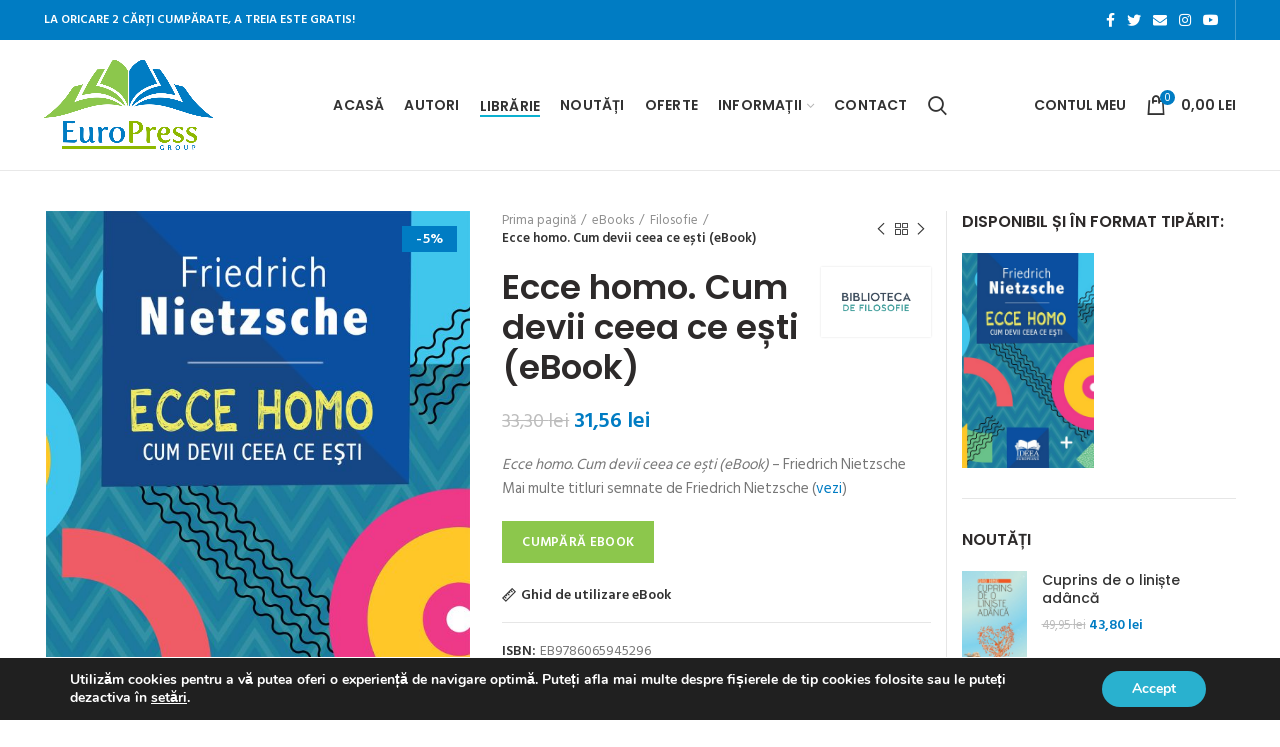

--- FILE ---
content_type: text/html; charset=UTF-8
request_url: https://www.europress.ro/ebooks/ecce-homo-cum-devii-ceea-ce-esti-ebook/
body_size: 38344
content:
<!DOCTYPE html>
<html lang="ro-RO">
<head>
	<meta charset="UTF-8">
	<meta name="viewport" content="width=device-width, initial-scale=1.0, maximum-scale=1.0, user-scalable=no">
	<link rel="profile" href="https://gmpg.org/xfn/11">
	<link rel="pingback" href="">

	<meta name='robots' content='index, follow, max-image-preview:large, max-snippet:-1, max-video-preview:-1' />

	<!-- This site is optimized with the Yoast SEO Premium plugin v20.8 (Yoast SEO v24.4) - https://yoast.com/wordpress/plugins/seo/ -->
	<title>Ecce homo. Cum devii ceea ce ești (eBook) &#8212; Friedrich Nietzsche &#8212; carte de la Librăria online EuroPress Group</title><link rel="preload" as="style" href="https://fonts.googleapis.com/css?family=Hind%20Siliguri%3A300%2C400%2C500%2C600%2C700%7CPoppins%3A100%2C100italic%2C200%2C200italic%2C300%2C300italic%2C400%2C400italic%2C500%2C500italic%2C600%2C600italic%2C700%2C700italic%2C800%2C800italic%2C900%2C900italic&#038;display=swap" /><link rel="stylesheet" href="https://fonts.googleapis.com/css?family=Hind%20Siliguri%3A300%2C400%2C500%2C600%2C700%7CPoppins%3A100%2C100italic%2C200%2C200italic%2C300%2C300italic%2C400%2C400italic%2C500%2C500italic%2C600%2C600italic%2C700%2C700italic%2C800%2C800italic%2C900%2C900italic&#038;display=swap" media="print" onload="this.media='all'" /><noscript><link rel="stylesheet" href="https://fonts.googleapis.com/css?family=Hind%20Siliguri%3A300%2C400%2C500%2C600%2C700%7CPoppins%3A100%2C100italic%2C200%2C200italic%2C300%2C300italic%2C400%2C400italic%2C500%2C500italic%2C600%2C600italic%2C700%2C700italic%2C800%2C800italic%2C900%2C900italic&#038;display=swap" /></noscript>
	<meta name="description" content="Ecce homo. Cum devii ceea ce eşti (eBook) – Friedrich Nietzsche Mai multe titluri semnate de Friedrich Nietzsche (vezi)" />
	<link rel="canonical" href="https://www.europress.ro/ebooks/ecce-homo-cum-devii-ceea-ce-esti-ebook/" />
	<meta property="og:locale" content="ro_RO" />
	<meta property="og:type" content="product" />
	<meta property="og:title" content="Ecce homo. Cum devii ceea ce ești (eBook)" />
	<meta property="og:description" content="Ecce homo. Cum devii ceea ce eşti (eBook) – Friedrich Nietzsche Mai multe titluri semnate de Friedrich Nietzsche (vezi)" />
	<meta property="og:url" content="https://www.europress.ro/ebooks/ecce-homo-cum-devii-ceea-ce-esti-ebook/" />
	<meta property="og:site_name" content="Librăria online EuroPress Group" />
	<meta property="article:modified_time" content="2025-08-20T12:09:31+00:00" />
	<meta property="og:image" content="https://www.europress.ro/coperti/2022/04/Nitzsche-Friedrich_Ecce-Homo-Cum-devii-ceea-ce-esti.jpg" />
	<meta property="og:image:width" content="1024" />
	<meta property="og:image:height" content="1579" />
	<meta property="og:image:type" content="image/jpeg" />
	<meta name="twitter:card" content="summary_large_image" />
	<meta name="twitter:site" content="@europressgroup" />
	<meta name="twitter:label1" content="Preț" />
	<meta name="twitter:data1" content="31,56&nbsp;lei" />
	<meta name="twitter:label2" content="Disponibilitate" />
	<meta name="twitter:data2" content="În stoc" />
	<script type="application/ld+json" class="yoast-schema-graph">{"@context":"https://schema.org","@graph":[{"@type":["WebPage","ItemPage"],"@id":"https://www.europress.ro/ebooks/ecce-homo-cum-devii-ceea-ce-esti-ebook/","url":"https://www.europress.ro/ebooks/ecce-homo-cum-devii-ceea-ce-esti-ebook/","name":"Ecce homo. Cum devii ceea ce ești (eBook) &#8212; Friedrich Nietzsche &#8212; carte de la Librăria online EuroPress Group","isPartOf":{"@id":"https://www.europress.ro/#website"},"primaryImageOfPage":{"@id":"https://www.europress.ro/ebooks/ecce-homo-cum-devii-ceea-ce-esti-ebook/#primaryimage"},"image":{"@id":"https://www.europress.ro/ebooks/ecce-homo-cum-devii-ceea-ce-esti-ebook/#primaryimage"},"thumbnailUrl":"https://www.europress.ro/coperti/2022/04/Nitzsche-Friedrich_Ecce-Homo-Cum-devii-ceea-ce-esti.jpg","description":"Ecce homo. Cum devii ceea ce eşti (eBook) – Friedrich Nietzsche Mai multe titluri semnate de Friedrich Nietzsche (vezi)","breadcrumb":{"@id":"https://www.europress.ro/ebooks/ecce-homo-cum-devii-ceea-ce-esti-ebook/#breadcrumb"},"inLanguage":"ro-RO","potentialAction":{"@type":"BuyAction","target":"https://www.europress.ro/ebooks/ecce-homo-cum-devii-ceea-ce-esti-ebook/"}},{"@type":"ImageObject","inLanguage":"ro-RO","@id":"https://www.europress.ro/ebooks/ecce-homo-cum-devii-ceea-ce-esti-ebook/#primaryimage","url":"https://www.europress.ro/coperti/2022/04/Nitzsche-Friedrich_Ecce-Homo-Cum-devii-ceea-ce-esti.jpg","contentUrl":"https://www.europress.ro/coperti/2022/04/Nitzsche-Friedrich_Ecce-Homo-Cum-devii-ceea-ce-esti.jpg","width":1024,"height":1579},{"@type":"BreadcrumbList","@id":"https://www.europress.ro/ebooks/ecce-homo-cum-devii-ceea-ce-esti-ebook/#breadcrumb","itemListElement":[{"@type":"ListItem","position":1,"name":"Acasă","item":"https://www.europress.ro/"},{"@type":"ListItem","position":2,"name":"Librăria Ideea Europeană"}]},{"@type":"WebSite","@id":"https://www.europress.ro/#website","url":"https://www.europress.ro/","name":"Librăria online EuroPress Group","description":"Editura EuroPress Group","publisher":{"@id":"https://www.europress.ro/#organization"},"potentialAction":[{"@type":"SearchAction","target":{"@type":"EntryPoint","urlTemplate":"https://www.europress.ro/?s={search_term_string}"},"query-input":{"@type":"PropertyValueSpecification","valueRequired":true,"valueName":"search_term_string"}}],"inLanguage":"ro-RO"},{"@type":"Organization","@id":"https://www.europress.ro/#organization","name":"Editura EuroPress Group","url":"https://www.europress.ro/","logo":{"@type":"ImageObject","inLanguage":"ro-RO","@id":"https://www.europress.ro/#/schema/logo/image/","url":"https://www.europress.ro/coperti/2021/02/europress-group.png","contentUrl":"https://www.europress.ro/coperti/2021/02/europress-group.png","width":826,"height":439,"caption":"Editura EuroPress Group"},"image":{"@id":"https://www.europress.ro/#/schema/logo/image/"},"sameAs":["https://www.facebook.com/europressgroup","https://x.com/europressgroup","https://www.youtube.com/user/Contemporanul","https://ro.wikipedia.org/wiki/Editura_EuroPress_Group"]}]}</script>
	<meta property="product:price:amount" content="31.56" />
	<meta property="product:price:currency" content="RON" />
	<meta property="og:availability" content="instock" />
	<meta property="product:availability" content="instock" />
	<meta property="product:retailer_item_id" content="EB9786065945296" />
	<meta property="product:condition" content="new" />
	<!-- / Yoast SEO Premium plugin. -->


<link rel='dns-prefetch' href='//www.google.com' />
<link rel='dns-prefetch' href='//fonts.googleapis.com' />
<link href='https://fonts.gstatic.com' crossorigin rel='preconnect' />
<link rel="alternate" type="application/rss+xml" title="Librăria online EuroPress Group &raquo; Flux" href="https://www.europress.ro/feed/" />
<link rel="alternate" type="application/rss+xml" title="Librăria online EuroPress Group &raquo; Flux comentarii" href="https://www.europress.ro/comments/feed/" />
<link rel="alternate" type="application/rss+xml" title="Flux comentarii Librăria online EuroPress Group &raquo; Ecce homo. Cum devii ceea ce ești (eBook)" href="https://www.europress.ro/ebooks/ecce-homo-cum-devii-ceea-ce-esti-ebook/feed/" />
<meta name="Distribution" content="global" />
<meta name="language" content="Romanian" />
<meta name="rating" content="General" />
<meta name="Robots" content="index, all" />
<meta name="Robots" content="index, follow" />
<meta name="revisit-after" content="1 days" />
<link rel="author" href="https://www.europress.ro" title="Librăria online EuroPress Group" />
<meta http-equiv="ImageToolbar" content="No" />
<meta name="MSSmartTagsPreventParsing" content="True" />
<meta name="DC.Title" content="Ecce homo. Cum devii ceea ce ești (eBook)" />
<meta name="DC.Publisher" content="Librăria online EuroPress Group" />
<meta name="DC.Language" scheme="UTF-8" content="ro-RO" />
<meta name="DC.Creator" content="EuroPress Group" />
<meta name="DC.Description" content="Ecce homo. Cum devii ceea ce eşti (eBook) – Friedrich Nietzsche Mai multe titluri semnate de Friedrich Nietzsche (vezi)" />
<meta name="DC.Type" scheme="DCMIType" content="Text" />
<meta name="DC.Format" scheme="IMT" content="text/html" />
<meta name="DC.Format.MIME" content="text/html" />
<meta name="DC.Format.SysReq" content="Internet browser" />
<meta name="DC.Source" content="https://www.europress.ro/">
<meta name="DC.Coverage" content="World">
<meta name="DC.Identifier" content="https://www.europress.ro/ebooks/ecce-homo-cum-devii-ceea-ce-esti-ebook/" />
<meta name="DC.Date" content="2023-03-24" />
<link data-minify="1" rel='stylesheet' id='mgwb-style-frontend-css' href='https://www.europress.ro/wp-content/cache/min/1/wp-content/plugins/edituri/css/edituri.css?ver=1765655740' type='text/css' media='all' />
<link data-minify="1" rel='stylesheet' id='owl-main-css' href='https://www.europress.ro/wp-content/cache/min/1/wp-content/plugins/edituri/js/owl-carousel/owl.carousel.css?ver=1765655740' type='text/css' media='all' />
<link data-minify="1" rel='stylesheet' id='owl-theme-css' href='https://www.europress.ro/wp-content/cache/min/1/wp-content/plugins/edituri/js/owl-carousel/owl.theme.css?ver=1765655740' type='text/css' media='all' />
<link data-minify="1" rel='stylesheet' id='pw-gift-layout-style-css' href='https://www.europress.ro/wp-content/cache/min/1/wp-content/plugins/woocommerce-advanced-gift/css/frontend/layout/layout.css?ver=1765655740' type='text/css' media='all' />
<link rel='stylesheet' id='pw-gift-slider-style-css' href='https://www.europress.ro/wp-content/plugins/woocommerce-advanced-gift/css/frontend/slider/owl.carousel.css?ver=6.5.7' type='text/css' media='all' />
<link data-minify="1" rel='stylesheet' id='pw-gift-grid-style-css' href='https://www.europress.ro/wp-content/cache/min/1/wp-content/plugins/woocommerce-advanced-gift/css/frontend/grid/grid.css?ver=1765655740' type='text/css' media='all' />
<link data-minify="1" rel='stylesheet' id='flipclock-master-cssss-css' href='https://www.europress.ro/wp-content/cache/min/1/wp-content/plugins/woocommerce-advanced-gift/css/frontend/countdown/jquery.countdown.css?ver=1765655740' type='text/css' media='all' />
<link data-minify="1" rel='stylesheet' id='pw-gift-lightbox-css-css' href='https://www.europress.ro/wp-content/cache/min/1/wp-content/plugins/woocommerce-advanced-gift/css/frontend/lightbox/lightcase.css?ver=1765655740' type='text/css' media='all' />
<link data-minify="1" rel='stylesheet' id='flash_sale_shortcodes-css' href='https://www.europress.ro/wp-content/cache/min/1/wp-content/plugins/woocommerce-advanced-gift/includes/shortcodes.css?ver=1765655740' type='text/css' media='all' />
<style id='wp-block-library-inline-css' type='text/css'>
:root{--wp-admin-theme-color:#007cba;--wp-admin-theme-color--rgb:0,124,186;--wp-admin-theme-color-darker-10:#006ba1;--wp-admin-theme-color-darker-10--rgb:0,107,161;--wp-admin-theme-color-darker-20:#005a87;--wp-admin-theme-color-darker-20--rgb:0,90,135;--wp-admin-border-width-focus:2px;--wp-block-synced-color:#7a00df;--wp-block-synced-color--rgb:122,0,223;--wp-bound-block-color:#9747ff}@media (min-resolution:192dpi){:root{--wp-admin-border-width-focus:1.5px}}.wp-element-button{cursor:pointer}:root{--wp--preset--font-size--normal:16px;--wp--preset--font-size--huge:42px}:root .has-very-light-gray-background-color{background-color:#eee}:root .has-very-dark-gray-background-color{background-color:#313131}:root .has-very-light-gray-color{color:#eee}:root .has-very-dark-gray-color{color:#313131}:root .has-vivid-green-cyan-to-vivid-cyan-blue-gradient-background{background:linear-gradient(135deg,#00d084,#0693e3)}:root .has-purple-crush-gradient-background{background:linear-gradient(135deg,#34e2e4,#4721fb 50%,#ab1dfe)}:root .has-hazy-dawn-gradient-background{background:linear-gradient(135deg,#faaca8,#dad0ec)}:root .has-subdued-olive-gradient-background{background:linear-gradient(135deg,#fafae1,#67a671)}:root .has-atomic-cream-gradient-background{background:linear-gradient(135deg,#fdd79a,#004a59)}:root .has-nightshade-gradient-background{background:linear-gradient(135deg,#330968,#31cdcf)}:root .has-midnight-gradient-background{background:linear-gradient(135deg,#020381,#2874fc)}.has-regular-font-size{font-size:1em}.has-larger-font-size{font-size:2.625em}.has-normal-font-size{font-size:var(--wp--preset--font-size--normal)}.has-huge-font-size{font-size:var(--wp--preset--font-size--huge)}.has-text-align-center{text-align:center}.has-text-align-left{text-align:left}.has-text-align-right{text-align:right}#end-resizable-editor-section{display:none}.aligncenter{clear:both}.items-justified-left{justify-content:flex-start}.items-justified-center{justify-content:center}.items-justified-right{justify-content:flex-end}.items-justified-space-between{justify-content:space-between}.screen-reader-text{border:0;clip:rect(1px,1px,1px,1px);-webkit-clip-path:inset(50%);clip-path:inset(50%);height:1px;margin:-1px;overflow:hidden;padding:0;position:absolute;width:1px;word-wrap:normal!important}.screen-reader-text:focus{background-color:#ddd;clip:auto!important;-webkit-clip-path:none;clip-path:none;color:#444;display:block;font-size:1em;height:auto;left:5px;line-height:normal;padding:15px 23px 14px;text-decoration:none;top:5px;width:auto;z-index:100000}html :where(.has-border-color){border-style:solid}html :where([style*=border-top-color]){border-top-style:solid}html :where([style*=border-right-color]){border-right-style:solid}html :where([style*=border-bottom-color]){border-bottom-style:solid}html :where([style*=border-left-color]){border-left-style:solid}html :where([style*=border-width]){border-style:solid}html :where([style*=border-top-width]){border-top-style:solid}html :where([style*=border-right-width]){border-right-style:solid}html :where([style*=border-bottom-width]){border-bottom-style:solid}html :where([style*=border-left-width]){border-left-style:solid}html :where(img[class*=wp-image-]){height:auto;max-width:100%}:where(figure){margin:0 0 1em}html :where(.is-position-sticky){--wp-admin--admin-bar--position-offset:var(--wp-admin--admin-bar--height,0px)}@media screen and (max-width:600px){html :where(.is-position-sticky){--wp-admin--admin-bar--position-offset:0px}}
</style>
<style id='classic-theme-styles-inline-css' type='text/css'>
/*! This file is auto-generated */
.wp-block-button__link{color:#fff;background-color:#32373c;border-radius:9999px;box-shadow:none;text-decoration:none;padding:calc(.667em + 2px) calc(1.333em + 2px);font-size:1.125em}.wp-block-file__button{background:#32373c;color:#fff;text-decoration:none}
</style>
<link data-minify="1" rel='stylesheet' id='trustseal_style-css' href='https://www.europress.ro/wp-content/cache/min/1/wp-content/plugins/donation-for-woocommerce/assets/css/user-wc-donation-form.css?ver=1765655740' type='text/css' media='all' />
<link rel='stylesheet' id='super-rss-reader-css' href='https://www.europress.ro/wp-content/plugins/super-rss-reader/public/css/style.min.css?ver=4.9' type='text/css' media='all' />
<style id='woocommerce-inline-inline-css' type='text/css'>
.woocommerce form .form-row .required { visibility: visible; }
</style>
<link data-minify="1" rel='stylesheet' id='wc-gateway-ppec-frontend-css' href='https://www.europress.ro/wp-content/cache/min/1/wp-content/plugins/woocommerce-gateway-paypal-express-checkout/assets/css/wc-gateway-ppec-frontend.css?ver=1765655740' type='text/css' media='all' />
<link data-minify="1" rel='stylesheet' id='moove_gdpr_frontend-css' href='https://www.europress.ro/wp-content/cache/min/1/wp-content/plugins/gdpr-cookie-compliance/dist/styles/gdpr-main.css?ver=1765655740' type='text/css' media='all' />
<style id='moove_gdpr_frontend-inline-css' type='text/css'>
#moove_gdpr_cookie_modal,#moove_gdpr_cookie_info_bar,.gdpr_cookie_settings_shortcode_content{font-family:&#039;Nunito&#039;,sans-serif}#moove_gdpr_save_popup_settings_button{background-color:#373737;color:#fff}#moove_gdpr_save_popup_settings_button:hover{background-color:#000}#moove_gdpr_cookie_info_bar .moove-gdpr-info-bar-container .moove-gdpr-info-bar-content a.mgbutton,#moove_gdpr_cookie_info_bar .moove-gdpr-info-bar-container .moove-gdpr-info-bar-content button.mgbutton{background-color:#29b1cf}#moove_gdpr_cookie_modal .moove-gdpr-modal-content .moove-gdpr-modal-footer-content .moove-gdpr-button-holder a.mgbutton,#moove_gdpr_cookie_modal .moove-gdpr-modal-content .moove-gdpr-modal-footer-content .moove-gdpr-button-holder button.mgbutton,.gdpr_cookie_settings_shortcode_content .gdpr-shr-button.button-green{background-color:#29b1cf;border-color:#29b1cf}#moove_gdpr_cookie_modal .moove-gdpr-modal-content .moove-gdpr-modal-footer-content .moove-gdpr-button-holder a.mgbutton:hover,#moove_gdpr_cookie_modal .moove-gdpr-modal-content .moove-gdpr-modal-footer-content .moove-gdpr-button-holder button.mgbutton:hover,.gdpr_cookie_settings_shortcode_content .gdpr-shr-button.button-green:hover{background-color:#fff;color:#29b1cf}#moove_gdpr_cookie_modal .moove-gdpr-modal-content .moove-gdpr-modal-close i,#moove_gdpr_cookie_modal .moove-gdpr-modal-content .moove-gdpr-modal-close span.gdpr-icon{background-color:#29b1cf;border:1px solid #29b1cf}#moove_gdpr_cookie_info_bar span.moove-gdpr-infobar-allow-all.focus-g,#moove_gdpr_cookie_info_bar span.moove-gdpr-infobar-allow-all:focus,#moove_gdpr_cookie_info_bar button.moove-gdpr-infobar-allow-all.focus-g,#moove_gdpr_cookie_info_bar button.moove-gdpr-infobar-allow-all:focus,#moove_gdpr_cookie_info_bar span.moove-gdpr-infobar-reject-btn.focus-g,#moove_gdpr_cookie_info_bar span.moove-gdpr-infobar-reject-btn:focus,#moove_gdpr_cookie_info_bar button.moove-gdpr-infobar-reject-btn.focus-g,#moove_gdpr_cookie_info_bar button.moove-gdpr-infobar-reject-btn:focus,#moove_gdpr_cookie_info_bar span.change-settings-button.focus-g,#moove_gdpr_cookie_info_bar span.change-settings-button:focus,#moove_gdpr_cookie_info_bar button.change-settings-button.focus-g,#moove_gdpr_cookie_info_bar button.change-settings-button:focus{-webkit-box-shadow:0 0 1px 3px #29b1cf;-moz-box-shadow:0 0 1px 3px #29b1cf;box-shadow:0 0 1px 3px #29b1cf}#moove_gdpr_cookie_modal .moove-gdpr-modal-content .moove-gdpr-modal-close i:hover,#moove_gdpr_cookie_modal .moove-gdpr-modal-content .moove-gdpr-modal-close span.gdpr-icon:hover,#moove_gdpr_cookie_info_bar span[data-href]>u.change-settings-button{color:#29b1cf}#moove_gdpr_cookie_modal .moove-gdpr-modal-content .moove-gdpr-modal-left-content #moove-gdpr-menu li.menu-item-selected a span.gdpr-icon,#moove_gdpr_cookie_modal .moove-gdpr-modal-content .moove-gdpr-modal-left-content #moove-gdpr-menu li.menu-item-selected button span.gdpr-icon{color:inherit}#moove_gdpr_cookie_modal .moove-gdpr-modal-content .moove-gdpr-modal-left-content #moove-gdpr-menu li a span.gdpr-icon,#moove_gdpr_cookie_modal .moove-gdpr-modal-content .moove-gdpr-modal-left-content #moove-gdpr-menu li button span.gdpr-icon{color:inherit}#moove_gdpr_cookie_modal .gdpr-acc-link{line-height:0;font-size:0;color:transparent;position:absolute}#moove_gdpr_cookie_modal .moove-gdpr-modal-content .moove-gdpr-modal-close:hover i,#moove_gdpr_cookie_modal .moove-gdpr-modal-content .moove-gdpr-modal-left-content #moove-gdpr-menu li a,#moove_gdpr_cookie_modal .moove-gdpr-modal-content .moove-gdpr-modal-left-content #moove-gdpr-menu li button,#moove_gdpr_cookie_modal .moove-gdpr-modal-content .moove-gdpr-modal-left-content #moove-gdpr-menu li button i,#moove_gdpr_cookie_modal .moove-gdpr-modal-content .moove-gdpr-modal-left-content #moove-gdpr-menu li a i,#moove_gdpr_cookie_modal .moove-gdpr-modal-content .moove-gdpr-tab-main .moove-gdpr-tab-main-content a:hover,#moove_gdpr_cookie_info_bar.moove-gdpr-dark-scheme .moove-gdpr-info-bar-container .moove-gdpr-info-bar-content a.mgbutton:hover,#moove_gdpr_cookie_info_bar.moove-gdpr-dark-scheme .moove-gdpr-info-bar-container .moove-gdpr-info-bar-content button.mgbutton:hover,#moove_gdpr_cookie_info_bar.moove-gdpr-dark-scheme .moove-gdpr-info-bar-container .moove-gdpr-info-bar-content a:hover,#moove_gdpr_cookie_info_bar.moove-gdpr-dark-scheme .moove-gdpr-info-bar-container .moove-gdpr-info-bar-content button:hover,#moove_gdpr_cookie_info_bar.moove-gdpr-dark-scheme .moove-gdpr-info-bar-container .moove-gdpr-info-bar-content span.change-settings-button:hover,#moove_gdpr_cookie_info_bar.moove-gdpr-dark-scheme .moove-gdpr-info-bar-container .moove-gdpr-info-bar-content button.change-settings-button:hover,#moove_gdpr_cookie_info_bar.moove-gdpr-dark-scheme .moove-gdpr-info-bar-container .moove-gdpr-info-bar-content u.change-settings-button:hover,#moove_gdpr_cookie_info_bar span[data-href]>u.change-settings-button,#moove_gdpr_cookie_info_bar.moove-gdpr-dark-scheme .moove-gdpr-info-bar-container .moove-gdpr-info-bar-content a.mgbutton.focus-g,#moove_gdpr_cookie_info_bar.moove-gdpr-dark-scheme .moove-gdpr-info-bar-container .moove-gdpr-info-bar-content button.mgbutton.focus-g,#moove_gdpr_cookie_info_bar.moove-gdpr-dark-scheme .moove-gdpr-info-bar-container .moove-gdpr-info-bar-content a.focus-g,#moove_gdpr_cookie_info_bar.moove-gdpr-dark-scheme .moove-gdpr-info-bar-container .moove-gdpr-info-bar-content button.focus-g,#moove_gdpr_cookie_info_bar.moove-gdpr-dark-scheme .moove-gdpr-info-bar-container .moove-gdpr-info-bar-content a.mgbutton:focus,#moove_gdpr_cookie_info_bar.moove-gdpr-dark-scheme .moove-gdpr-info-bar-container .moove-gdpr-info-bar-content button.mgbutton:focus,#moove_gdpr_cookie_info_bar.moove-gdpr-dark-scheme .moove-gdpr-info-bar-container .moove-gdpr-info-bar-content a:focus,#moove_gdpr_cookie_info_bar.moove-gdpr-dark-scheme .moove-gdpr-info-bar-container .moove-gdpr-info-bar-content button:focus,#moove_gdpr_cookie_info_bar.moove-gdpr-dark-scheme .moove-gdpr-info-bar-container .moove-gdpr-info-bar-content span.change-settings-button.focus-g,span.change-settings-button:focus,button.change-settings-button.focus-g,button.change-settings-button:focus,#moove_gdpr_cookie_info_bar.moove-gdpr-dark-scheme .moove-gdpr-info-bar-container .moove-gdpr-info-bar-content u.change-settings-button.focus-g,#moove_gdpr_cookie_info_bar.moove-gdpr-dark-scheme .moove-gdpr-info-bar-container .moove-gdpr-info-bar-content u.change-settings-button:focus{color:#29b1cf}#moove_gdpr_cookie_modal .moove-gdpr-branding.focus-g span,#moove_gdpr_cookie_modal .moove-gdpr-modal-content .moove-gdpr-tab-main a.focus-g,#moove_gdpr_cookie_modal .moove-gdpr-modal-content .moove-gdpr-tab-main .gdpr-cd-details-toggle.focus-g{color:#29b1cf}#moove_gdpr_cookie_modal.gdpr_lightbox-hide{display:none}
</style>
<link data-minify="1" rel='stylesheet' id='js_composer_front-css' href='https://www.europress.ro/wp-content/cache/min/1/wp-content/plugins/js_composer/assets/css/js_composer.min.css?ver=1765655740' type='text/css' media='all' />
<link rel='stylesheet' id='bootstrap-css' href='https://www.europress.ro/wp-content/themes/ideea/css/bootstrap.min.css?ver=5.3.6' type='text/css' media='all' />
<link rel='stylesheet' id='woodmart-style-css' href='https://www.europress.ro/wp-content/themes/ideea/style.min.css?ver=5.3.6' type='text/css' media='all' />
<link data-minify="1" rel='stylesheet' id='xts-style-header_383686-css' href='https://www.europress.ro/wp-content/cache/min/1/coperti/2021/02/xts-header_383686-1612846755.css?ver=1765655740' type='text/css' media='all' />
<link data-minify="1" rel='stylesheet' id='xts-style-theme_settings_default-css' href='https://www.europress.ro/wp-content/cache/min/1/coperti/2023/06/xts-theme_settings_default-1686336619.css?ver=1765655740' type='text/css' media='all' />

<link data-minify="1" rel='stylesheet' id='prdctfltr-css' href='https://www.europress.ro/wp-content/cache/min/1/wp-content/plugins/prdctfltr/includes/css/styles.css?ver=1765655740' type='text/css' media='all' />
<script type="text/template" id="tmpl-variation-template">
	<div class="woocommerce-variation-description">{{{ data.variation.variation_description }}}</div>
	<div class="woocommerce-variation-price">{{{ data.variation.price_html }}}</div>
	<div class="woocommerce-variation-availability">{{{ data.variation.availability_html }}}</div>
</script>
<script type="text/template" id="tmpl-unavailable-variation-template">
	<p>Regret, acest produs nu este disponibil. Te rog alege altceva.</p>
</script>
<script type="text/javascript" src="https://www.europress.ro/wp-includes/js/dist/vendor/wp-polyfill-inert.min.js?ver=3.1.2" id="wp-polyfill-inert-js" defer></script>
<script type="text/javascript" src="https://www.europress.ro/wp-includes/js/dist/vendor/regenerator-runtime.min.js?ver=0.14.0" id="regenerator-runtime-js" defer></script>
<script type="text/javascript" src="https://www.europress.ro/wp-includes/js/dist/vendor/wp-polyfill.min.js?ver=3.15.0" id="wp-polyfill-js"></script>
<script type="text/javascript" src="https://www.europress.ro/wp-includes/js/dist/vendor/react.min.js?ver=18.2.0" id="react-js" defer></script>
<script type="text/javascript" src="https://www.europress.ro/wp-includes/js/dist/autop.min.js?ver=9fb50649848277dd318d" id="wp-autop-js" defer></script>
<script type="text/javascript" src="https://www.europress.ro/wp-includes/js/dist/blob.min.js?ver=9113eed771d446f4a556" id="wp-blob-js" defer></script>
<script type="text/javascript" src="https://www.europress.ro/wp-includes/js/dist/block-serialization-default-parser.min.js?ver=14d44daebf663d05d330" id="wp-block-serialization-default-parser-js" defer></script>
<script type="text/javascript" src="https://www.europress.ro/wp-includes/js/dist/hooks.min.js?ver=2810c76e705dd1a53b18" id="wp-hooks-js"></script>
<script type="text/javascript" src="https://www.europress.ro/wp-includes/js/dist/deprecated.min.js?ver=e1f84915c5e8ae38964c" id="wp-deprecated-js" defer></script>
<script type="text/javascript" src="https://www.europress.ro/wp-includes/js/dist/dom.min.js?ver=4ecffbffba91b10c5c7a" id="wp-dom-js" defer></script>
<script type="text/javascript" src="https://www.europress.ro/wp-includes/js/dist/vendor/react-dom.min.js?ver=18.2.0" id="react-dom-js" defer></script>
<script type="text/javascript" src="https://www.europress.ro/wp-includes/js/dist/escape-html.min.js?ver=6561a406d2d232a6fbd2" id="wp-escape-html-js" defer></script>
<script type="text/javascript" src="https://www.europress.ro/wp-includes/js/dist/element.min.js?ver=cb762d190aebbec25b27" id="wp-element-js" defer></script>
<script type="text/javascript" src="https://www.europress.ro/wp-includes/js/dist/is-shallow-equal.min.js?ver=e0f9f1d78d83f5196979" id="wp-is-shallow-equal-js" defer></script>
<script type="text/javascript" src="https://www.europress.ro/wp-includes/js/dist/i18n.min.js?ver=5e580eb46a90c2b997e6" id="wp-i18n-js"></script>
<script type="text/javascript" id="wp-i18n-js-after">
/* <![CDATA[ */
wp.i18n.setLocaleData( { 'text direction\u0004ltr': [ 'ltr' ] } );
/* ]]> */
</script>
<script type="text/javascript" id="wp-keycodes-js-translations">
/* <![CDATA[ */
( function( domain, translations ) {
	var localeData = translations.locale_data[ domain ] || translations.locale_data.messages;
	localeData[""].domain = domain;
	wp.i18n.setLocaleData( localeData, domain );
} )( "default", {"translation-revision-date":"2025-12-09 09:51:08+0000","generator":"GlotPress\/4.0.3","domain":"messages","locale_data":{"messages":{"":{"domain":"messages","plural-forms":"nplurals=3; plural=(n == 1) ? 0 : ((n == 0 || n % 100 >= 2 && n % 100 <= 19) ? 1 : 2);","lang":"ro"},"Comma":["Virgul\u0103"],"Period":["Punct"],"Backtick":["Apostrof"],"Tilde":["Tild\u0103"]}},"comment":{"reference":"wp-includes\/js\/dist\/keycodes.js"}} );
/* ]]> */
</script>
<script type="text/javascript" src="https://www.europress.ro/wp-includes/js/dist/keycodes.min.js?ver=034ff647a54b018581d3" id="wp-keycodes-js" defer></script>
<script type="text/javascript" src="https://www.europress.ro/wp-includes/js/dist/priority-queue.min.js?ver=9c21c957c7e50ffdbf48" id="wp-priority-queue-js" defer></script>
<script type="text/javascript" src="https://www.europress.ro/wp-includes/js/dist/compose.min.js?ver=1339d3318cd44440dccb" id="wp-compose-js" defer></script>
<script type="text/javascript" src="https://www.europress.ro/wp-includes/js/dist/private-apis.min.js?ver=5e7fdf55d04b8c2aadef" id="wp-private-apis-js" defer></script>
<script type="text/javascript" src="https://www.europress.ro/wp-includes/js/dist/redux-routine.min.js?ver=b14553dce2bee5c0f064" id="wp-redux-routine-js" defer></script>
<script type="text/javascript" src="https://www.europress.ro/wp-includes/js/dist/data.min.js?ver=e6595ba1a7cd34429f66" id="wp-data-js" defer></script>
<script type="text/javascript" id="wp-data-js-after">
/* <![CDATA[ */
( function() {
	var userId = 0;
	var storageKey = "WP_DATA_USER_" + userId;
	wp.data
		.use( wp.data.plugins.persistence, { storageKey: storageKey } );
} )();
/* ]]> */
</script>
<script type="text/javascript" src="https://www.europress.ro/wp-includes/js/dist/html-entities.min.js?ver=2cd3358363e0675638fb" id="wp-html-entities-js" defer></script>
<script type="text/javascript" src="https://www.europress.ro/wp-includes/js/dist/dom-ready.min.js?ver=f77871ff7694fffea381" id="wp-dom-ready-js" defer></script>
<script type="text/javascript" id="wp-a11y-js-translations">
/* <![CDATA[ */
( function( domain, translations ) {
	var localeData = translations.locale_data[ domain ] || translations.locale_data.messages;
	localeData[""].domain = domain;
	wp.i18n.setLocaleData( localeData, domain );
} )( "default", {"translation-revision-date":"2025-12-09 09:51:08+0000","generator":"GlotPress\/4.0.3","domain":"messages","locale_data":{"messages":{"":{"domain":"messages","plural-forms":"nplurals=3; plural=(n == 1) ? 0 : ((n == 0 || n % 100 >= 2 && n % 100 <= 19) ? 1 : 2);","lang":"ro"},"Notifications":["Notific\u0103ri"]}},"comment":{"reference":"wp-includes\/js\/dist\/a11y.js"}} );
/* ]]> */
</script>
<script type="text/javascript" src="https://www.europress.ro/wp-includes/js/dist/a11y.min.js?ver=d90eebea464f6c09bfd5" id="wp-a11y-js" defer></script>
<script type="text/javascript" id="wp-rich-text-js-translations">
/* <![CDATA[ */
( function( domain, translations ) {
	var localeData = translations.locale_data[ domain ] || translations.locale_data.messages;
	localeData[""].domain = domain;
	wp.i18n.setLocaleData( localeData, domain );
} )( "default", {"translation-revision-date":"2025-12-09 09:51:08+0000","generator":"GlotPress\/4.0.3","domain":"messages","locale_data":{"messages":{"":{"domain":"messages","plural-forms":"nplurals=3; plural=(n == 1) ? 0 : ((n == 0 || n % 100 >= 2 && n % 100 <= 19) ? 1 : 2);","lang":"ro"},"%s removed.":["Am \u00eenl\u0103turat %s."],"%s applied.":["Am aplicat %s."]}},"comment":{"reference":"wp-includes\/js\/dist\/rich-text.js"}} );
/* ]]> */
</script>
<script type="text/javascript" src="https://www.europress.ro/wp-includes/js/dist/rich-text.min.js?ver=dd125966cf6cc0394ae0" id="wp-rich-text-js" defer></script>
<script type="text/javascript" src="https://www.europress.ro/wp-includes/js/dist/shortcode.min.js?ver=b7747eee0efafd2f0c3b" id="wp-shortcode-js" defer></script>
<script type="text/javascript" id="wp-blocks-js-translations">
/* <![CDATA[ */
( function( domain, translations ) {
	var localeData = translations.locale_data[ domain ] || translations.locale_data.messages;
	localeData[""].domain = domain;
	wp.i18n.setLocaleData( localeData, domain );
} )( "default", {"translation-revision-date":"2025-12-09 09:51:08+0000","generator":"GlotPress\/4.0.3","domain":"messages","locale_data":{"messages":{"":{"domain":"messages","plural-forms":"nplurals=3; plural=(n == 1) ? 0 : ((n == 0 || n % 100 >= 2 && n % 100 <= 19) ? 1 : 2);","lang":"ro"},"Embeds":["\u00cenglob\u0103ri"],"Reusable blocks":["Blocuri reutilizabile"],"%1$s Block. Row %2$d. %3$s":["Bloc %1$s. R\u00e2ndul %2$d. %3$s"],"%1$s Block. Column %2$d. %3$s":["Bloc %1$s. Coloana %2$d. %3$s"],"%1$s Block. Column %2$d":["Bloc %1$s. Coloana %2$d."],"%1$s Block. %2$s":["Bloc %1$s. %2$s"],"%s Block":["Bloc %s"],"Design":["Design"],"%1$s Block. Row %2$d":["Bloc %1$s. R\u00e2ndul %2$d"],"Theme":["Tem\u0103"],"Text":["Text"],"Media":["Media"],"Widgets":["Piese"]}},"comment":{"reference":"wp-includes\/js\/dist\/blocks.js"}} );
/* ]]> */
</script>
<script type="text/javascript" src="https://www.europress.ro/wp-includes/js/dist/blocks.min.js?ver=6612d078dfaf28b875b8" id="wp-blocks-js" defer></script>
<script type="text/javascript" id="wc_shortcode_block-js-extra">
/* <![CDATA[ */
var wc_donation_forms = {"forms":[{"ID":11533,"title":"Sus\u021bin promovarea culturii"}]};
/* ]]> */
</script>
<script data-minify="1" type="text/javascript" src="https://www.europress.ro/wp-content/cache/min/1/wp-content/plugins/donation-for-woocommerce/assets/js/gutenberg_shortcode_block/build/index.js?ver=1765655740" id="wc_shortcode_block-js" defer></script>
<script type="text/javascript" src="https://www.europress.ro/wp-includes/js/jquery/jquery.min.js?ver=3.7.1" id="jquery-core-js"></script>
<script type="text/javascript" src="https://www.europress.ro/wp-includes/js/jquery/jquery-migrate.min.js?ver=3.4.1" id="jquery-migrate-js"></script>
<script type="text/javascript" src="https://www.europress.ro/wp-content/plugins/woocommerce-advanced-gift/js/frontend/countdown/jquery.countdown.min.js?ver=6.5.7" id="flipclocksdsd-master-jsaaaa-js" defer></script>
<script data-minify="1" type="text/javascript" src="https://www.europress.ro/wp-content/cache/min/1/wp-content/plugins/woocommerce-advanced-gift/js/frontend/slider/owl.carousel.js?ver=1765655740" id="pw-gift-slider-jquery-js" defer></script>
<script data-minify="1" type="text/javascript" src="https://www.europress.ro/wp-content/cache/min/1/wp-content/plugins/woocommerce-advanced-gift/js/frontend/lightbox/lightcase.js?ver=1765655740" id="pw-gift-slightbx-jquery-js" defer></script>
<script data-minify="1" type="text/javascript" src="https://www.europress.ro/wp-content/cache/min/1/wp-content/plugins/woocommerce-advanced-gift/includes/shortcodes.js?ver=1765655740" id="flash_sale_shortcodes_js-js" defer></script>
<script type="text/javascript" src="https://www.europress.ro/wp-content/plugins/revslider/public/assets/js/rbtools.min.js?ver=6.6.14" async id="tp-tools-js"></script>
<script type="text/javascript" src="https://www.europress.ro/wp-content/plugins/revslider/public/assets/js/rs6.min.js?ver=6.6.14" async id="revmin-js"></script>
<script type="text/javascript" src="https://www.europress.ro/wp-content/plugins/super-rss-reader/public/js/jquery.easy-ticker.min.js?ver=4.9" id="jquery-easy-ticker-js" defer></script>
<script type="text/javascript" src="https://www.europress.ro/wp-content/plugins/super-rss-reader/public/js/script.min.js?ver=4.9" id="super-rss-reader-js" defer></script>
<script type="text/javascript" src="https://www.europress.ro/wp-content/plugins/woocommerce/assets/js/jquery-blockui/jquery.blockUI.min.js?ver=2.7.0-wc.8.5.4" id="jquery-blockui-js" data-wp-strategy="defer" defer></script>
<script type="text/javascript" id="wc-add-to-cart-js-extra">
/* <![CDATA[ */
var wc_add_to_cart_params = {"ajax_url":"\/wp-admin\/admin-ajax.php","wc_ajax_url":"\/?wc-ajax=%%endpoint%%","i18n_view_cart":"Vezi co\u0219ul","cart_url":"https:\/\/www.europress.ro\/cos\/","is_cart":"","cart_redirect_after_add":"no"};
/* ]]> */
</script>
<script type="text/javascript" src="https://www.europress.ro/wp-content/plugins/woocommerce/assets/js/frontend/add-to-cart.min.js?ver=8.5.4" id="wc-add-to-cart-js" data-wp-strategy="defer" defer></script>
<script type="text/javascript" id="wc-single-product-js-extra">
/* <![CDATA[ */
var wc_single_product_params = {"i18n_required_rating_text":"Te rog selecteaz\u0103 o evaluare","review_rating_required":"yes","flexslider":{"rtl":false,"animation":"slide","smoothHeight":true,"directionNav":false,"controlNav":"thumbnails","slideshow":false,"animationSpeed":500,"animationLoop":false,"allowOneSlide":false},"zoom_enabled":"","zoom_options":[],"photoswipe_enabled":"","photoswipe_options":{"shareEl":false,"closeOnScroll":false,"history":false,"hideAnimationDuration":0,"showAnimationDuration":0},"flexslider_enabled":""};
/* ]]> */
</script>
<script type="text/javascript" src="https://www.europress.ro/wp-content/plugins/woocommerce/assets/js/frontend/single-product.min.js?ver=8.5.4" id="wc-single-product-js" defer="defer" data-wp-strategy="defer"></script>
<script type="text/javascript" src="https://www.europress.ro/wp-content/plugins/woocommerce/assets/js/js-cookie/js.cookie.min.js?ver=2.1.4-wc.8.5.4" id="js-cookie-js" data-wp-strategy="defer" defer></script>
<script type="text/javascript" id="woocommerce-js-extra">
/* <![CDATA[ */
var woocommerce_params = {"ajax_url":"\/wp-admin\/admin-ajax.php","wc_ajax_url":"\/?wc-ajax=%%endpoint%%"};
/* ]]> */
</script>
<script type="text/javascript" src="https://www.europress.ro/wp-content/plugins/woocommerce/assets/js/frontend/woocommerce.min.js?ver=8.5.4" id="woocommerce-js" defer="defer" data-wp-strategy="defer"></script>
<script data-minify="1" type="text/javascript" src="https://www.europress.ro/wp-content/cache/min/1/wp-content/plugins/js_composer/assets/js/vendors/woocommerce-add-to-cart.js?ver=1765655740" id="vc_woocommerce-add-to-cart-js-js" defer></script>
<script type="text/javascript" src="https://www.europress.ro/wp-includes/js/underscore.min.js?ver=1.13.4" id="underscore-js" defer></script>
<script type="text/javascript" id="wp-util-js-extra">
/* <![CDATA[ */
var _wpUtilSettings = {"ajax":{"url":"\/wp-admin\/admin-ajax.php"}};
/* ]]> */
</script>
<script type="text/javascript" src="https://www.europress.ro/wp-includes/js/wp-util.min.js?ver=6.5.7" id="wp-util-js" defer></script>
<script type="text/javascript" id="wc-add-to-cart-variation-js-extra">
/* <![CDATA[ */
var wc_add_to_cart_variation_params = {"wc_ajax_url":"\/?wc-ajax=%%endpoint%%","i18n_no_matching_variations_text":"Regret, nu s-a potrivit niciun produs cu selec\u021bia ta. Te rog alege o alt\u0103 combina\u021bie.","i18n_make_a_selection_text":"Te rog selecteaz\u0103 c\u00e2teva op\u021biuni pentru produs \u00eenainte de a-l ad\u0103uga \u00een co\u0219ul t\u0103u.","i18n_unavailable_text":"Regret, acest produs nu este disponibil. Te rog alege altceva."};
/* ]]> */
</script>
<script type="text/javascript" src="https://www.europress.ro/wp-content/plugins/woocommerce/assets/js/frontend/add-to-cart-variation.min.js?ver=8.5.4" id="wc-add-to-cart-variation-js" defer="defer" data-wp-strategy="defer"></script>
<link rel="https://api.w.org/" href="https://www.europress.ro/wp-json/" /><link rel="alternate" type="application/json" href="https://www.europress.ro/wp-json/wp/v2/product/2631" /><link rel="alternate" type="application/json+oembed" href="https://www.europress.ro/wp-json/oembed/1.0/embed?url=https%3A%2F%2Fwww.europress.ro%2Febooks%2Fecce-homo-cum-devii-ceea-ce-esti-ebook%2F" />
<link rel="alternate" type="text/xml+oembed" href="https://www.europress.ro/wp-json/oembed/1.0/embed?url=https%3A%2F%2Fwww.europress.ro%2Febooks%2Fecce-homo-cum-devii-ceea-ce-esti-ebook%2F&#038;format=xml" />
<style>div.woocommerce-variation-add-to-cart-disabled { display: none ! important; }</style><meta name="theme-color" content="#007cc3">	<noscript><style>.woocommerce-product-gallery{ opacity: 1 !important; }</style></noscript>
	<link rel="icon" href="https://www.europress.ro/coperti/2021/02/favicon-32x32.png" sizes="32x32" />
<link rel="icon" href="https://www.europress.ro/coperti/2021/02/favicon.png" sizes="192x192" />
<link rel="apple-touch-icon" href="https://www.europress.ro/coperti/2021/02/favicon.png" />
<meta name="msapplication-TileImage" content="https://www.europress.ro/coperti/2021/02/favicon.png" />
<meta name="generator" content="XforWooCommerce.com - Product Filter for WooCommerce"/><script>function setREVStartSize(e){
			//window.requestAnimationFrame(function() {
				window.RSIW = window.RSIW===undefined ? window.innerWidth : window.RSIW;
				window.RSIH = window.RSIH===undefined ? window.innerHeight : window.RSIH;
				try {
					var pw = document.getElementById(e.c).parentNode.offsetWidth,
						newh;
					pw = pw===0 || isNaN(pw) || (e.l=="fullwidth" || e.layout=="fullwidth") ? window.RSIW : pw;
					e.tabw = e.tabw===undefined ? 0 : parseInt(e.tabw);
					e.thumbw = e.thumbw===undefined ? 0 : parseInt(e.thumbw);
					e.tabh = e.tabh===undefined ? 0 : parseInt(e.tabh);
					e.thumbh = e.thumbh===undefined ? 0 : parseInt(e.thumbh);
					e.tabhide = e.tabhide===undefined ? 0 : parseInt(e.tabhide);
					e.thumbhide = e.thumbhide===undefined ? 0 : parseInt(e.thumbhide);
					e.mh = e.mh===undefined || e.mh=="" || e.mh==="auto" ? 0 : parseInt(e.mh,0);
					if(e.layout==="fullscreen" || e.l==="fullscreen")
						newh = Math.max(e.mh,window.RSIH);
					else{
						e.gw = Array.isArray(e.gw) ? e.gw : [e.gw];
						for (var i in e.rl) if (e.gw[i]===undefined || e.gw[i]===0) e.gw[i] = e.gw[i-1];
						e.gh = e.el===undefined || e.el==="" || (Array.isArray(e.el) && e.el.length==0)? e.gh : e.el;
						e.gh = Array.isArray(e.gh) ? e.gh : [e.gh];
						for (var i in e.rl) if (e.gh[i]===undefined || e.gh[i]===0) e.gh[i] = e.gh[i-1];
											
						var nl = new Array(e.rl.length),
							ix = 0,
							sl;
						e.tabw = e.tabhide>=pw ? 0 : e.tabw;
						e.thumbw = e.thumbhide>=pw ? 0 : e.thumbw;
						e.tabh = e.tabhide>=pw ? 0 : e.tabh;
						e.thumbh = e.thumbhide>=pw ? 0 : e.thumbh;
						for (var i in e.rl) nl[i] = e.rl[i]<window.RSIW ? 0 : e.rl[i];
						sl = nl[0];
						for (var i in nl) if (sl>nl[i] && nl[i]>0) { sl = nl[i]; ix=i;}
						var m = pw>(e.gw[ix]+e.tabw+e.thumbw) ? 1 : (pw-(e.tabw+e.thumbw)) / (e.gw[ix]);
						newh =  (e.gh[ix] * m) + (e.tabh + e.thumbh);
					}
					var el = document.getElementById(e.c);
					if (el!==null && el) el.style.height = newh+"px";
					el = document.getElementById(e.c+"_wrapper");
					if (el!==null && el) {
						el.style.height = newh+"px";
						el.style.display = "block";
					}
				} catch(e){
					console.log("Failure at Presize of Slider:" + e)
				}
			//});
		  };</script>
<style>		
		
		</style><noscript><style> .wpb_animate_when_almost_visible { opacity: 1; }</style></noscript></head>

<body class="paged product-template-default single single-product postid-2631 theme-ideea woocommerce woocommerce-page woocommerce-no-js wrapper-full-width form-style-underlined form-border-width-1 woodmart-product-design-default categories-accordion-on woodmart-archive-shop woodmart-ajax-shop-on offcanvas-sidebar-mobile offcanvas-sidebar-tablet notifications-sticky btns-default-flat btns-default-dark btns-default-hover-dark btns-shop-flat btns-shop-light btns-shop-hover-light btns-accent-flat btns-accent-light btns-accent-hover-light wpb-js-composer js-comp-ver-6.6.0 vc_responsive">

	
		
	<div class="website-wrapper">

		
			<!-- HEADER -->
							<header class="whb-header whb-sticky-shadow whb-scroll-slide whb-sticky-clone">
					<div class="whb-main-header">
	
<div class="whb-row whb-top-bar whb-not-sticky-row whb-with-bg whb-without-border whb-color-light whb-flex-flex-middle">
	<div class="container">
		<div class="whb-flex-row whb-top-bar-inner">
			<div class="whb-column whb-col-left whb-visible-lg">
	
<div class="whb-text-element reset-mb-10 "><strong class="color-white upper">La oricare 2 cărți cumpărate, a treia este gratis!</strong></div>
</div>
<div class="whb-column whb-col-center whb-visible-lg whb-empty-column">
	</div>
<div class="whb-column whb-col-right whb-visible-lg">
	
			<div class="woodmart-social-icons text-right icons-design-default icons-size- color-scheme-light social-follow social-form-circle">
									<a rel="nofollow" href="https://www.facebook.com/europressgroup" target="_blank" class=" woodmart-social-icon social-facebook">
						<i></i>
						<span class="woodmart-social-icon-name">Facebook</span>
					</a>
				
									<a rel="nofollow" href="https://twitter.com/europressgroup" target="_blank" class=" woodmart-social-icon social-twitter">
						<i></i>
						<span class="woodmart-social-icon-name">Twitter</span>
					</a>
				
									<a rel="nofollow" href="mailto:?subject=Check%20this%20https://www.europress.ro/ebooks/ecce-homo-cum-devii-ceea-ce-esti-ebook/" target="_blank" class=" woodmart-social-icon social-email">
						<i></i>
						<span class="woodmart-social-icon-name">Email</span>
					</a>
				
									<a rel="nofollow" href="https://www.instagram.com/webgraphic.ro/" target="_blank" class=" woodmart-social-icon social-instagram">
						<i></i>
						<span class="woodmart-social-icon-name">Instagram</span>
					</a>
				
									<a rel="nofollow" href="https://www.youtube.com/user/Contemporanul" target="_blank" class=" woodmart-social-icon social-youtube">
						<i></i>
						<span class="woodmart-social-icon-name">YouTube</span>
					</a>
				
				
				
				
				
				
				
				
				
				
				
				
				
								
								
				
								
				
			</div>

		<div class="whb-divider-element whb-divider-stretch "></div></div>
<div class="whb-column whb-col-mobile whb-hidden-lg">
	
			<div class="woodmart-social-icons text-center icons-design-default icons-size- color-scheme-light social-follow social-form-circle">
									<a rel="nofollow" href="https://www.facebook.com/europressgroup" target="_blank" class=" woodmart-social-icon social-facebook">
						<i></i>
						<span class="woodmart-social-icon-name">Facebook</span>
					</a>
				
									<a rel="nofollow" href="https://twitter.com/europressgroup" target="_blank" class=" woodmart-social-icon social-twitter">
						<i></i>
						<span class="woodmart-social-icon-name">Twitter</span>
					</a>
				
									<a rel="nofollow" href="mailto:?subject=Check%20this%20https://www.europress.ro/ebooks/ecce-homo-cum-devii-ceea-ce-esti-ebook/" target="_blank" class=" woodmart-social-icon social-email">
						<i></i>
						<span class="woodmart-social-icon-name">Email</span>
					</a>
				
									<a rel="nofollow" href="https://www.instagram.com/webgraphic.ro/" target="_blank" class=" woodmart-social-icon social-instagram">
						<i></i>
						<span class="woodmart-social-icon-name">Instagram</span>
					</a>
				
									<a rel="nofollow" href="https://www.youtube.com/user/Contemporanul" target="_blank" class=" woodmart-social-icon social-youtube">
						<i></i>
						<span class="woodmart-social-icon-name">YouTube</span>
					</a>
				
				
				
				
				
				
				
				
				
				
				
				
				
								
								
				
								
				
			</div>

		</div>
		</div>
	</div>
</div>

<div class="whb-row whb-general-header whb-not-sticky-row whb-without-bg whb-border-fullwidth whb-color-dark whb-flex-equal-sides">
	<div class="container">
		<div class="whb-flex-row whb-general-header-inner">
			<div class="whb-column whb-col-left whb-visible-lg">
	<div class="site-logo">
	<div class="woodmart-logo-wrap switch-logo-enable">
		<a href="https://www.europress.ro/" class="woodmart-logo woodmart-main-logo" rel="home">
			<img src="https://www.europress.ro/coperti/2021/02/europress-group.png" alt="Librăria online EuroPress Group" style="max-width: 250px;" />		</a>
								<a href="https://www.europress.ro/" class="woodmart-logo woodmart-sticky-logo" rel="home">
				<img src="https://www.europress.ro/coperti/2021/02/europress-group.png" alt="Librăria online EuroPress Group" style="max-width: 110px;" />			</a>
			</div>
</div>
</div>
<div class="whb-column whb-col-center whb-visible-lg">
	<div class="whb-navigation whb-primary-menu main-nav site-navigation woodmart-navigation menu-left navigation-style-default" role="navigation">
	<div class="menu-meniu-principal-container"><ul id="menu-meniu-principal" class="menu"><li id="menu-item-3865" class="menu-item menu-item-type-custom menu-item-object-custom menu-item-3865 item-level-0 menu-item-design-default menu-simple-dropdown item-event-hover"><a href="/" class="woodmart-nav-link"><span class="nav-link-text">Acasă</span></a></li>
<li id="menu-item-3866" class="menu-item menu-item-type-post_type menu-item-object-page menu-item-3866 item-level-0 menu-item-design-default menu-simple-dropdown item-event-hover"><a href="https://www.europress.ro/autori/" class="woodmart-nav-link"><span class="nav-link-text">Autori</span></a></li>
<li id="menu-item-6171" class="evidentiat menu-item menu-item-type-taxonomy menu-item-object-product_cat menu-item-6171 item-level-0 menu-item-design-default menu-simple-dropdown item-event-hover"><a href="https://www.europress.ro/carti/" class="woodmart-nav-link"><span class="nav-link-text">Librărie</span></a></li>
<li id="menu-item-10558" class="menu-item menu-item-type-post_type menu-item-object-page menu-item-10558 item-level-0 menu-item-design-default menu-simple-dropdown item-event-hover"><a href="https://www.europress.ro/noutati/" class="woodmart-nav-link"><span class="nav-link-text">Noutăți</span></a></li>
<li id="menu-item-10559" class="menu-item menu-item-type-post_type menu-item-object-page menu-item-10559 item-level-0 menu-item-design-default menu-simple-dropdown item-event-hover"><a href="https://www.europress.ro/oferte-speciale/" class="woodmart-nav-link"><span class="nav-link-text">Oferte</span></a></li>
<li id="menu-item-3868" class="menu-item menu-item-type-post_type menu-item-object-page menu-item-has-children menu-item-3868 item-level-0 menu-item-design-default menu-simple-dropdown item-event-hover"><a href="https://www.europress.ro/informatii/" class="woodmart-nav-link"><span class="nav-link-text">Informații</span></a>
<div class="sub-menu-dropdown color-scheme-dark">

<div class="container">

<ul class="sub-menu color-scheme-dark">
	<li id="menu-item-3867" class="menu-item menu-item-type-post_type menu-item-object-page menu-item-3867 item-level-1"><a href="https://www.europress.ro/informatii/despre-noi/" class="woodmart-nav-link"><span class="nav-link-text">Despre noi</span></a></li>
	<li id="menu-item-4493" class="menu-item menu-item-type-post_type menu-item-object-page menu-item-4493 item-level-1"><a href="https://www.europress.ro/informatii/ghid-comanda-online/" class="woodmart-nav-link"><span class="nav-link-text">Cum comand?</span></a></li>
	<li id="menu-item-5825" class="menu-item menu-item-type-post_type menu-item-object-page menu-item-5825 item-level-1"><a href="https://www.europress.ro/informatii/ghid-ebook/" class="woodmart-nav-link"><span class="nav-link-text">Ghid eBook</span></a></li>
	<li id="menu-item-4454" class="menu-item menu-item-type-post_type menu-item-object-page menu-item-4454 item-level-1"><a href="https://www.europress.ro/informatii/pentru-autori/" class="woodmart-nav-link"><span class="nav-link-text">Pentru autori</span></a></li>
	<li id="menu-item-7472" class="menu-item menu-item-type-post_type menu-item-object-page menu-item-7472 item-level-1"><a href="https://www.europress.ro/distributie/" class="woodmart-nav-link"><span class="nav-link-text">Catalog · Distribuție</span></a></li>
</ul>
</div>
</div>
</li>
<li id="menu-item-10557" class="menu-item menu-item-type-post_type menu-item-object-page menu-item-10557 item-level-0 menu-item-design-default menu-simple-dropdown item-event-hover"><a href="https://www.europress.ro/contact/" class="woodmart-nav-link"><span class="nav-link-text">Contact</span></a></li>
</ul></div></div><!--END MAIN-NAV-->
<div class="whb-search search-button wd-tools-element" title="Search">
	<a href="#">
		<span class="search-button-icon wd-tools-icon">
					</span>
	</a>
	</div>
</div>
<div class="whb-column whb-col-right whb-visible-lg">
	<div class="whb-space-element " style="width:15px;"></div><div class="woodmart-header-links woodmart-navigation menu-simple-dropdown wd-tools-element item-event-hover  my-account-with-text login-side-opener">
			<a href="https://www.europress.ro/contul-meu/" title="My account">
			<span class="wd-tools-icon">
							</span>
			<span class="wd-tools-text">
				Contul meu			</span>
		</a>
		
			</div>

<div class="woodmart-shopping-cart wd-tools-element woodmart-cart-design-2 woodmart-cart-alt cart-widget-opener">
	<a href="https://www.europress.ro/cos/" title="Coș de cumpărături">
		<span class="woodmart-cart-icon wd-tools-icon">
						
										<span class="woodmart-cart-number">0 <span>items</span></span>
							</span>
		<span class="woodmart-cart-totals wd-tools-text">
			
			<span class="subtotal-divider">/</span>
						<span class="woodmart-cart-subtotal"><span class="woocommerce-Price-amount amount"><bdi>0,00&nbsp;<span class="woocommerce-Price-currencySymbol">lei</span></bdi></span></span>
				</span>
	</a>
	</div>
</div>
<div class="whb-column whb-mobile-left whb-hidden-lg">
	<div class="woodmart-burger-icon wd-tools-element mobile-nav-icon whb-mobile-nav-icon wd-style-text">
	<a href="#">
					<span class="woodmart-burger wd-tools-icon"></span>
				<span class="woodmart-burger-label wd-tools-text">Meniu</span>
	</a>
</div><!--END MOBILE-NAV-ICON--></div>
<div class="whb-column whb-mobile-center whb-hidden-lg">
	<div class="site-logo">
	<div class="woodmart-logo-wrap switch-logo-enable">
		<a href="https://www.europress.ro/" class="woodmart-logo woodmart-main-logo" rel="home">
			<img src="https://www.europress.ro/coperti/2021/02/europress-group.png" alt="Librăria online EuroPress Group" style="max-width: 179px;" />		</a>
								<a href="https://www.europress.ro/" class="woodmart-logo woodmart-sticky-logo" rel="home">
				<img src="https://www.europress.ro/coperti/2021/02/europress-group.png" alt="Librăria online EuroPress Group" style="max-width: 110px;" />			</a>
			</div>
</div>
</div>
<div class="whb-column whb-mobile-right whb-hidden-lg">
	
<div class="woodmart-shopping-cart wd-tools-element woodmart-cart-design-5 woodmart-cart-alt cart-widget-opener">
	<a href="https://www.europress.ro/cos/" title="Coș de cumpărături">
		<span class="woodmart-cart-icon wd-tools-icon">
						
										<span class="woodmart-cart-number">0 <span>items</span></span>
							</span>
		<span class="woodmart-cart-totals wd-tools-text">
			
			<span class="subtotal-divider">/</span>
						<span class="woodmart-cart-subtotal"><span class="woocommerce-Price-amount amount"><bdi>0,00&nbsp;<span class="woocommerce-Price-currencySymbol">lei</span></bdi></span></span>
				</span>
	</a>
	</div>
</div>
		</div>
	</div>
</div>
</div>
				</header><!--END MAIN HEADER-->
			
								<div class="main-page-wrapper">
		
						
			
		<!-- MAIN CONTENT AREA -->
				<div class="container-fluid">
			<div class="row content-layout-wrapper align-items-start">
		
		
	<div class="site-content shop-content-area col-12 breadcrumbs-location-summary content-with-products" role="main">
	
		

<div class="container">
	<script type='text/javascript'>
							jQuery(document).ready(function(){
								jQuery('<span class="mg-brand-wrapper mg-brand-wrapper-product"><b>Editura:</b> <a href="https://www.europress.ro/editura/ideea-europeana/">Ideea Europeană</a></span>').insertAfter('.product_meta .posted_in');
							});
						</script>
						</div>


<div id="product-2631" class="single-product-page single-product-content product-design-default tabs-location-standard tabs-type-tabs meta-location-add_to_cart reviews-location-tabs product-no-bg product type-product post-2631 status-publish first instock product_cat-ebooks product_cat-filosofie-ebooks product_tag-friedrich-nietzsche has-post-thumbnail sale sold-individually shipping-taxable product-type-external">

	<div class="container">

		<div class="woocommerce-notices-wrapper"></div>
		<div class="row product-image-summary-wrap">
			<div class="product-image-summary col-lg-9 col-12 col-md-9">
				<div class="row product-image-summary-inner">
					<div class="col-lg-6 col-12 col-md-6 product-images" >
						<div class="product-images-inner">
							<div class="product-labels labels-rounded"><span class="onsale product-label">-5%</span></div><div class="woocommerce-product-gallery woocommerce-product-gallery--with-images woocommerce-product-gallery--with-images woocommerce-product-gallery--columns-4 images images row align-items-start thumbs-position-bottom image-action-popup" style="opacity: 0; transition: opacity .25s ease-in-out;">
	<div class="col-12">

		<figure class="woocommerce-product-gallery__wrapper owl-items-lg-1 owl-items-md-1 owl-items-sm-1 owl-items-xs-1 owl-carousel">
			<div class="product-image-wrap"><figure data-thumb="https://www.europress.ro/coperti/2022/04/Nitzsche-Friedrich_Ecce-Homo-Cum-devii-ceea-ce-esti-300x488.jpg" class="woocommerce-product-gallery__image"><a data-elementor-open-lightbox="no" href="https://www.europress.ro/coperti/2022/04/Nitzsche-Friedrich_Ecce-Homo-Cum-devii-ceea-ce-esti.jpg"><img width="600" height="925" src="https://www.europress.ro/coperti/2022/04/Nitzsche-Friedrich_Ecce-Homo-Cum-devii-ceea-ce-esti-600x925.jpg" class="wp-post-image wp-post-image" alt="" title="Nitzsche-Friedrich_Ecce-Homo-Cum-devii-ceea-ce-esti" data-caption="" data-src="https://www.europress.ro/coperti/2022/04/Nitzsche-Friedrich_Ecce-Homo-Cum-devii-ceea-ce-esti.jpg" data-large_image="https://www.europress.ro/coperti/2022/04/Nitzsche-Friedrich_Ecce-Homo-Cum-devii-ceea-ce-esti.jpg" data-large_image_width="1024" data-large_image_height="1579" decoding="async" srcset="https://www.europress.ro/coperti/2022/04/Nitzsche-Friedrich_Ecce-Homo-Cum-devii-ceea-ce-esti-600x925.jpg 600w, https://www.europress.ro/coperti/2022/04/Nitzsche-Friedrich_Ecce-Homo-Cum-devii-ceea-ce-esti-195x300.jpg 195w, https://www.europress.ro/coperti/2022/04/Nitzsche-Friedrich_Ecce-Homo-Cum-devii-ceea-ce-esti-664x1024.jpg 664w, https://www.europress.ro/coperti/2022/04/Nitzsche-Friedrich_Ecce-Homo-Cum-devii-ceea-ce-esti-768x1184.jpg 768w, https://www.europress.ro/coperti/2022/04/Nitzsche-Friedrich_Ecce-Homo-Cum-devii-ceea-ce-esti-996x1536.jpg 996w, https://www.europress.ro/coperti/2022/04/Nitzsche-Friedrich_Ecce-Homo-Cum-devii-ceea-ce-esti-39x60.jpg 39w, https://www.europress.ro/coperti/2022/04/Nitzsche-Friedrich_Ecce-Homo-Cum-devii-ceea-ce-esti-58x90.jpg 58w, https://www.europress.ro/coperti/2022/04/Nitzsche-Friedrich_Ecce-Homo-Cum-devii-ceea-ce-esti.jpg 1024w" sizes="(max-width: 600px) 100vw, 600px" /></a></figure></div>		</figure>
					<div class="product-additional-galleries">
					</div>
			</div>

	</div>
						</div>
					</div>
										<div class="col-lg-6 col-12 col-md-6 summary entry-summary">
						<div class="summary-inner">
															<div class="single-breadcrumbs-wrapper">
									<div class="single-breadcrumbs">
																					<nav class="woocommerce-breadcrumb" aria-label="Breadcrumb"><a href="https://www.europress.ro" class="breadcrumb-link ">Prima pagină</a><a href="https://www.europress.ro/ebooks/" class="breadcrumb-link ">eBooks</a><a href="https://www.europress.ro/ebooks/filosofie-ebooks/" class="breadcrumb-link breadcrumb-link-last">Filosofie</a><span class="breadcrumb-last"> Ecce homo. Cum devii ceea ce ești (eBook)</span></nav>										
																								<div class="woodmart-products-nav">
								<div class="product-btn product-prev">
					<a href="https://www.europress.ro/carti/literatura/sambelanul-oficios-editie-bilingva/">Produsul precedent<span class="product-btn-icon"></span></a>
					<div class="wrapper-short">
						<div class="product-short">
							<div class="product-short-image">
								<a href="https://www.europress.ro/carti/literatura/sambelanul-oficios-editie-bilingva/" class="product-thumb">
									<img width="300" height="488" src="https://www.europress.ro/coperti/2023/01/Kokkinakis-Spyros_Sambelanul-Oficios-300x488.jpg" class="attachment-woocommerce_thumbnail size-woocommerce_thumbnail" alt="" decoding="async" srcset="https://www.europress.ro/coperti/2023/01/Kokkinakis-Spyros_Sambelanul-Oficios-300x488.jpg 300w, https://www.europress.ro/coperti/2023/01/Kokkinakis-Spyros_Sambelanul-Oficios-600x976.jpg 600w" sizes="(max-width: 300px) 100vw, 300px" />								</a>
							</div>
							<div class="product-short-description">
								<a href="https://www.europress.ro/carti/literatura/sambelanul-oficios-editie-bilingva/" class="product-title">
									Șambelanul oficios - Ediție bilingvă								</a>
								<span class="price">
									<del aria-hidden="true"><span class="woocommerce-Price-amount amount"><bdi>34,65&nbsp;<span class="woocommerce-Price-currencySymbol">lei</span></bdi></span></del> <ins><span class="woocommerce-Price-amount amount"><bdi>30,48&nbsp;<span class="woocommerce-Price-currencySymbol">lei</span></bdi></span></ins>								</span>
							</div>
						</div>
					</div>
				</div>
				
				<a href="https://www.europress.ro/librarie/" class="woodmart-back-btn">
					<span>
						Înapoi în librărie					</span>
				</a>

								<div class="product-btn product-next">
					<a href="https://www.europress.ro/ebooks/matei-calinescu-relativistul-individualist-ebook/">Următorul produs<span class="product-btn-icon"></span></a>
					<div class="wrapper-short">
						<div class="product-short">
							<div class="product-short-image">
								<a href="https://www.europress.ro/ebooks/matei-calinescu-relativistul-individualist-ebook/" class="product-thumb">
									<img width="300" height="488" src="https://www.europress.ro/coperti/2023/04/Buciu-MV_Matei-Calinescu-Relativistul-individualist-300x488.jpg" class="attachment-woocommerce_thumbnail size-woocommerce_thumbnail" alt="" decoding="async" loading="lazy" srcset="https://www.europress.ro/coperti/2023/04/Buciu-MV_Matei-Calinescu-Relativistul-individualist-300x488.jpg 300w, https://www.europress.ro/coperti/2023/04/Buciu-MV_Matei-Calinescu-Relativistul-individualist-600x976.jpg 600w" sizes="(max-width: 300px) 100vw, 300px" />								</a>
							</div>
							<div class="product-short-description">
								<a href="https://www.europress.ro/ebooks/matei-calinescu-relativistul-individualist-ebook/" class="product-title">
									Matei Călinescu, relativistul individualist (eBook)								</a>
								<span class="price">
									<del aria-hidden="true"><span class="woocommerce-Price-amount amount"><bdi>33,60&nbsp;<span class="woocommerce-Price-currencySymbol">lei</span></bdi></span></del> <ins><span class="woocommerce-Price-amount amount"><bdi>30,30&nbsp;<span class="woocommerce-Price-currencySymbol">lei</span></bdi></span></ins>								</span>
							</div>
						</div>
					</div>
				</div>
							</div>
																					</div>
								</div>
							
							<div class="woodmart-product-brands "><div class="woodmart-product-brand"><a href="https://www.europress.ro/colectie/biblioteca-de-filosofie/"><img src="https://www.europress.ro/coperti/2017/06/biblioteca-de-filosofie.png" title="Biblioteca de filosofie" alt="Biblioteca de filosofie"  width="150" height="150" /></a></div></div>
<h1 itemprop="name" class="product_title entry-title">Ecce homo. Cum devii ceea ce ești (eBook)</h1><p class="price"><del aria-hidden="true"><span class="woocommerce-Price-amount amount"><bdi>33,30&nbsp;<span class="woocommerce-Price-currencySymbol">lei</span></bdi></span></del> <ins><span class="woocommerce-Price-amount amount"><bdi>31,56&nbsp;<span class="woocommerce-Price-currencySymbol">lei</span></bdi></span></ins></p>
<div class="woocommerce-product-details__short-description">
	<p><em>Ecce homo. Cum devii ceea ce eşti (eBook)</em> – Friedrich Nietzsche<br />
Mai multe titluri semnate de Friedrich Nietzsche (<a href="https://www.europress.ro/autor/friedrich-nietzsche/">vezi</a>)</p>
</div>

<form class="cart" action="https://www.ebookuri.ro/carte/filosofie/ecce-homo-cum-devii-ceea-ce-esti/" method="get">
	
	<button type="submit" class="single_add_to_cart_button button alt">Cumpără eBook</button>

	
	</form>

            <style data-type="vc_shortcodes-custom-css">
                                			/* */
            </style>
            <div id="woodmart_sizeguide" class="mfp-with-anim woodmart-content-popup mfp-hide woodmart-sizeguide">
                <h4 class="woodmart-sizeguide-title">Informații eBooks</h4>
                <div class="woodmart-sizeguide-content">Cum citesc un eBook?

Am nevoie, în primul rând, de un dispozitiv electronic care să citească eBook-uri. Acesta poate fi un laptop, calculator obișnuit, Kindle, telefon mobil sau tabletă.
<p style="text-align: center; margin: 25px;"><span style="padding: 5px 10px 5px 10px; background: #f8f8f8; border-bottom: 2px solid #0bb0d0;"><a href="/informatii/ghid-ebook" target="_blank">Click aici pentru ghidul complet!</a></span></p></div>
                                    <div class="responsive-table">
                        <table class="woodmart-sizeguide-table">
                                                                                                <tr>
                                                                                    <td>Computer</td>
                                                                                    <td>eBook Reader</td>
                                                                                    <td>Smartphone</td>
                                                                                    <td>Tablete</td>
                                                                                    <td>Alte dispozitive</td>
                                                                            </tr>
                                                                    <tr>
                                                                                    <td>Calculator personal</td>
                                                                                    <td>Kindle</td>
                                                                                    <td>Android</td>
                                                                                    <td>Android</td>
                                                                                    <td>Blackberry</td>
                                                                            </tr>
                                                                    <tr>
                                                                                    <td>Laptop</td>
                                                                                    <td>Nook</td>
                                                                                    <td>iPhone</td>
                                                                                    <td>iPad</td>
                                                                                    <td>Sony</td>
                                                                            </tr>
                                                                    <tr>
                                                                                    <td>Mac</td>
                                                                                    <td>Kobo</td>
                                                                                    <td>Windows</td>
                                                                                    <td>Windows</td>
                                                                                    <td>Trekstor</td>
                                                                            </tr>
                                                                    <tr>
                                                                                    <td>Notebook</td>
                                                                                    <td>iRiver</td>
                                                                                    <td></td>
                                                                                    <td></td>
                                                                                    <td>Prestigio</td>
                                                                            </tr>
                                                                    <tr>
                                                                                    <td>Netbook</td>
                                                                                    <td>Pocketbook</td>
                                                                                    <td></td>
                                                                                    <td></td>
                                                                                    <td></td>
                                                                            </tr>
                                                                    <tr>
                                                                                    <td></td>
                                                                                    <td>Bookeen</td>
                                                                                    <td></td>
                                                                                    <td></td>
                                                                                    <td></td>
                                                                            </tr>
                                                                                    </table>
                    </div>
                            </div>
            
            <div class="sizeguide-btn-wrapp wd-action-btn wd-sizeguide-btn wd-style-text">
                <a class="woodmart-open-popup woodmart-sizeguide-btn" href="#woodmart_sizeguide">Ghid de utilizare eBook</a>
            </div>
        <div class="product_meta">

	
			
		<span class="sku_wrapper">ISBN: <span class="sku">EB9786065945296</span></span>

	
	<span class="posted_in">Categorii: <a href="https://www.europress.ro/ebooks/" rel="tag">eBooks</a><span class="meta-sep">,</span> <a href="https://www.europress.ro/ebooks/filosofie-ebooks/" rel="tag">Filosofie</a></span>
	<span class="tagged_as">Autor: <a href="https://www.europress.ro/autor/friedrich-nietzsche/" rel="tag">Friedrich Nietzsche</a></span>
	
</div>
							<div class="product-share">
					<span class="share-title">Share</span>
					
			<div class="woodmart-social-icons text-center icons-design-default icons-size-small color-scheme-dark social-share social-form-circle">
									<a rel="nofollow" href="https://www.facebook.com/sharer/sharer.php?u=https://www.europress.ro/ebooks/ecce-homo-cum-devii-ceea-ce-esti-ebook/" target="_blank" class=" woodmart-social-icon social-facebook">
						<i></i>
						<span class="woodmart-social-icon-name">Facebook</span>
					</a>
				
				
									<a rel="nofollow" href="mailto:?subject=Check%20this%20https://www.europress.ro/ebooks/ecce-homo-cum-devii-ceea-ce-esti-ebook/" target="_blank" class=" woodmart-social-icon social-email">
						<i></i>
						<span class="woodmart-social-icon-name">Email</span>
					</a>
				
				
				
									<a rel="nofollow" href="https://pinterest.com/pin/create/button/?url=https://www.europress.ro/ebooks/ecce-homo-cum-devii-ceea-ce-esti-ebook/&media=https://www.europress.ro/coperti/2022/04/Nitzsche-Friedrich_Ecce-Homo-Cum-devii-ceea-ce-esti.jpg&description=Ecce+homo.+Cum+devii+ceea+ce+e%C8%99ti+%28eBook%29" target="_blank" class=" woodmart-social-icon social-pinterest">
						<i></i>
						<span class="woodmart-social-icon-name">Pinterest</span>
					</a>
				
				
									<a rel="nofollow" href="https://www.linkedin.com/shareArticle?mini=true&url=https://www.europress.ro/ebooks/ecce-homo-cum-devii-ceea-ce-esti-ebook/" target="_blank" class=" woodmart-social-icon social-linkedin">
						<i></i>
						<span class="woodmart-social-icon-name">linkedin</span>
					</a>
				
				
				
				
				
				
				
				
				
									<a rel="nofollow" href="https://api.whatsapp.com/send?text=https%3A%2F%2Fwww.europress.ro%2Febooks%2Fecce-homo-cum-devii-ceea-ce-esti-ebook%2F" target="_blank" class="whatsapp-desktop  woodmart-social-icon social-whatsapp">
						<i></i>
						<span class="woodmart-social-icon-name">WhatsApp</span>
					</a>
					
					<a rel="nofollow" href="whatsapp://send?text=https%3A%2F%2Fwww.europress.ro%2Febooks%2Fecce-homo-cum-devii-ceea-ce-esti-ebook%2F" target="_blank" class="whatsapp-mobile  woodmart-social-icon social-whatsapp">
						<i></i>
						<span class="woodmart-social-icon-name">WhatsApp</span>
					</a>
				
								
								
				
								
				
			</div>

						</div>
											</div>
					</div>
				</div><!-- .summary -->
			</div>

			<aside class="sidebar-container col-lg-3 col-md-3 col-12 order-last sidebar-right single-product-sidebar area-sidebar-product-single" role="complementary">
	<div class="widget-heading">
		<a href="#" class="close-side-widget wd-cross-button wd-with-text-left">închide</a>
	</div>
	<div class="sidebar-inner woodmart-sidebar-scroll">
		<div class="widget-area woodmart-sidebar-content">
			
			
	<div class="upsells-widget widget sidebar-widget">
		
    <h5 class="widget-title">Disponibil și în format tipărit:</h5>
		
		<ul class="product_list_widget">
<li class="small-product-content">
	<div class="product-pseudo-wrap"></div>
	<div class="product-small-inner">
		<a href="https://www.europress.ro/carti/filosofie/ecce-homo-cum-devii-ceea-ce-esti/" title="Ecce homo. Cum devii ceea ce eşti">
			<img width="300" height="488" src="https://www.europress.ro/coperti/2022/04/Nitzsche-Friedrich_Ecce-Homo-Cum-devii-ceea-ce-esti-300x488.jpg" class="attachment-woocommerce_thumbnail size-woocommerce_thumbnail" alt="" srcset="https://www.europress.ro/coperti/2022/04/Nitzsche-Friedrich_Ecce-Homo-Cum-devii-ceea-ce-esti-300x488.jpg 300w, https://www.europress.ro/coperti/2022/04/Nitzsche-Friedrich_Ecce-Homo-Cum-devii-ceea-ce-esti-600x976.jpg 600w" />		</a>
		<div class="small-product-info">
			<span class="product-title">Ecce homo. Cum devii ceea ce eşti</span>
			<span class="price"><del aria-hidden="true"><span class="woocommerce-Price-amount amount"><bdi>39,96&nbsp;<span class="woocommerce-Price-currencySymbol">lei</span></bdi></span></del> <ins><span class="woocommerce-Price-amount amount"><bdi>35,70&nbsp;<span class="woocommerce-Price-currencySymbol">lei</span></bdi></span></ins></span>
		</div>
	</div>
</li>
</ul>		
	</div>
	
	
			<div id="wcpbc_woocommerce_products-5" class="woodmart-widget widget sidebar-widget woocommerce widget_products"><h5 class="widget-title">Noutăți</h5><ul class="product_list_widget"><li>
		<span class="widget-product-wrap">
		<a href="https://www.europress.ro/carti/literatura/cuprins-de-o-liniste-adanca/" title="Cuprins de o liniște adâncă" class="widget-product-img">
			<img width="300" height="488" src="https://www.europress.ro/coperti/2026/01/Xing-Gao_Cuprins-de-o-liniste-adanca-300x488.jpg" class="attachment-woocommerce_thumbnail size-woocommerce_thumbnail" alt="" decoding="async" loading="lazy" srcset="https://www.europress.ro/coperti/2026/01/Xing-Gao_Cuprins-de-o-liniste-adanca-300x488.jpg 300w, https://www.europress.ro/coperti/2026/01/Xing-Gao_Cuprins-de-o-liniste-adanca-600x976.jpg 600w" sizes="(max-width: 300px) 100vw, 300px" />		</a>
		<span class="widget-product-info">
			<a href="https://www.europress.ro/carti/literatura/cuprins-de-o-liniste-adanca/" title="Cuprins de o liniște adâncă" class="product-title">
				Cuprins de o liniște adâncă			</a>
													<span class="price"><del aria-hidden="true"><span class="woocommerce-Price-amount amount"><bdi>49,95&nbsp;<span class="woocommerce-Price-currencySymbol">lei</span></bdi></span></del> <ins><span class="woocommerce-Price-amount amount"><bdi>43,80&nbsp;<span class="woocommerce-Price-currencySymbol">lei</span></bdi></span></ins></span>
		</span>
	</span>
	</li>
<li>
		<span class="widget-product-wrap">
		<a href="https://www.europress.ro/carti/istorie-politica/natiunea-un-fenomen-repudiat-inevitabil-demn-de-nazuit/" title="Națiunea. Un fenomen Repudiat - inevitabil - demn de năzuit" class="widget-product-img">
			<img width="300" height="488" src="https://www.europress.ro/coperti/2025/12/Hubner-Kurt_Natiunea-un-fenomen-300x488.jpg" class="attachment-woocommerce_thumbnail size-woocommerce_thumbnail" alt="" decoding="async" loading="lazy" srcset="https://www.europress.ro/coperti/2025/12/Hubner-Kurt_Natiunea-un-fenomen-300x488.jpg 300w, https://www.europress.ro/coperti/2025/12/Hubner-Kurt_Natiunea-un-fenomen-600x976.jpg 600w" sizes="(max-width: 300px) 100vw, 300px" />		</a>
		<span class="widget-product-info">
			<a href="https://www.europress.ro/carti/istorie-politica/natiunea-un-fenomen-repudiat-inevitabil-demn-de-nazuit/" title="Națiunea. Un fenomen Repudiat - inevitabil - demn de năzuit" class="product-title">
				Națiunea. Un fenomen Repudiat - inevitabil - demn de năzuit			</a>
													<span class="price"><del aria-hidden="true"><span class="woocommerce-Price-amount amount"><bdi>93,24&nbsp;<span class="woocommerce-Price-currencySymbol">lei</span></bdi></span></del> <ins><span class="woocommerce-Price-amount amount"><bdi>82,05&nbsp;<span class="woocommerce-Price-currencySymbol">lei</span></bdi></span></ins></span>
		</span>
	</span>
	</li>
<li>
		<span class="widget-product-wrap">
		<a href="https://www.europress.ro/ebooks/miracolul-vietii-ebook/" title="Miracolul vieții (eBook)" class="widget-product-img">
			<img width="300" height="488" src="https://www.europress.ro/coperti/2025/09/Sauciuc-Svetlana_Miracolul-vietii-300x488.jpg" class="attachment-woocommerce_thumbnail size-woocommerce_thumbnail" alt="" decoding="async" loading="lazy" srcset="https://www.europress.ro/coperti/2025/09/Sauciuc-Svetlana_Miracolul-vietii-300x488.jpg 300w, https://www.europress.ro/coperti/2025/09/Sauciuc-Svetlana_Miracolul-vietii-600x976.jpg 600w" sizes="(max-width: 300px) 100vw, 300px" />		</a>
		<span class="widget-product-info">
			<a href="https://www.europress.ro/ebooks/miracolul-vietii-ebook/" title="Miracolul vieții (eBook)" class="product-title">
				Miracolul vieții (eBook)			</a>
													<span class="price"><del aria-hidden="true"><span class="woocommerce-Price-amount amount"><bdi>42,90&nbsp;<span class="woocommerce-Price-currencySymbol">lei</span></bdi></span></del> <ins><span class="woocommerce-Price-amount amount"><bdi>40,56&nbsp;<span class="woocommerce-Price-currencySymbol">lei</span></bdi></span></ins></span>
		</span>
	</span>
	</li>
</ul></div>					</div><!-- .widget-area -->
	</div><!-- .sidebar-inner -->
</aside><!-- .sidebar-container -->

		</div>
		
		
	</div>

			<div class="product-tabs-wrapper">
			<div class="container">
				<div class="row">
					<div class="col-12 poduct-tabs-inner">
						
	<div class="woocommerce-tabs wc-tabs-wrapper tabs-layout-tabs">
		<ul class="tabs wc-tabs">
							<li class="description_tab active">
					<a href="#tab-description">Descriere</a>
				</li>
											<li class="additional_information_tab ">
					<a href="#tab-additional_information">Detalii carte</a>
				</li>
											<li class="reviews_tab ">
					<a href="#tab-reviews">Recenzii (0)</a>
				</li>
											<li class="brand_tab_tab ">
					<a href="#tab-brand_tab">Despre colecție</a>
				</li>
											<li class="woodmart_additional_tab_tab ">
					<a href="#tab-woodmart_additional_tab">Livrare</a>
				</li>
									</ul>
					<div class="woodmart-tab-wrapper">
				<a href="#tab-description" class="woodmart-accordion-title tab-title-description active">Descriere</a>
				<div class="woocommerce-Tabs-panel woocommerce-Tabs-panel--description panel entry-content wc-tab" id="tab-description">
					<div class="wc-tab-inner 
										">
						<div class="">
							

<p>Nietzsche este, poate, cea mai ilustră victimă a aventurii socratice a cunoașterii de sine. Viața nu posedă fenomene originale, ci numai unele repetitive, care prin reluarea lor veșnic identică își tocesc conturul lor original. Cadrul repetiției nu este viața, căci viața însăși este un fenomen de repetiție.<br />
Omul este condamnat să trăiască într-un plictisitor șir de repetiții și reluări din care nu poate evada. Nu există fenomene absolut unice, care să nu fie repetitive și, probabil, la fel este și cu oamenii. Toți au mai fost nu o dată, ci de nenumărate ori în trecut și vor mai fi de nenumărate ori în viitor. Tot ce trebuia și putea să se producă s-a produs deja. Restul este doar monotonă repetiție: veșnică revenire a aceluiași.<br />
Eterna întoarcere exprimă nu devenirea heracliteană fără repaos, ci marile linii de stabilitate din cadrul existenței. Prin ea, Nietzsche vrea să eternizeze trecătorul, socotind timpul ca etern, eternă întoarcere, adică schimbare și stabilitate.</p>
<p>Ecce homo este și exercițiul acestui impas al gândirii lui Nietzsche. Prin aceasta însă Nietzsche și-a adus contribuția la instaurarea unui nou „idol” al lumii moderne după ce aceasta a denunțat prezența „idolilor” de tot felul în spațiul ei de conștiință. (Vasile Muscă)</p>
						</div>
					</div>
				</div>
			</div>
								<div class="woodmart-tab-wrapper">
				<a href="#tab-additional_information" class="woodmart-accordion-title tab-title-additional_information ">Detalii carte</a>
				<div class="woocommerce-Tabs-panel woocommerce-Tabs-panel--additional_information panel entry-content wc-tab" id="tab-additional_information">
					<div class="wc-tab-inner 
										">
						<div class="">
							

<table class="woocommerce-product-attributes shop_attributes">
			<tr class="woocommerce-product-attributes-item woocommerce-product-attributes-item--attribute_pa_format-ebook">
			<th class="woocommerce-product-attributes-item__label">Format eBook</th>
			<td class="woocommerce-product-attributes-item__value"><p>ePub (Adobe DRM), PDF (Adobe DRM)</p>
</td>
		</tr>
			<tr class="woocommerce-product-attributes-item woocommerce-product-attributes-item--attribute_pa_colectie">
			<th class="woocommerce-product-attributes-item__label">Colecție</th>
			<td class="woocommerce-product-attributes-item__value"><p><a href="https://www.europress.ro/colectie/biblioteca-de-filosofie/" rel="tag">Biblioteca de filosofie</a></p>
</td>
		</tr>
			<tr class="woocommerce-product-attributes-item woocommerce-product-attributes-item--attribute_pa_an">
			<th class="woocommerce-product-attributes-item__label">An</th>
			<td class="woocommerce-product-attributes-item__value"><p><a href="https://www.europress.ro/an/2020/" rel="tag">2020</a></p>
</td>
		</tr>
	</table>
						</div>
					</div>
				</div>
			</div>
								<div class="woodmart-tab-wrapper">
				<a href="#tab-reviews" class="woodmart-accordion-title tab-title-reviews ">Recenzii (0)</a>
				<div class="woocommerce-Tabs-panel woocommerce-Tabs-panel--reviews panel entry-content wc-tab" id="tab-reviews">
					<div class="wc-tab-inner 
										">
						<div class="">
							<div id="reviews" class="woocommerce-Reviews">
	<div id="comments">
		<h2 class="woocommerce-Reviews-title">
			Recenzii		</h2>

					<p class="woocommerce-noreviews">Nu există recenzii până acum.</p>
			</div>

			<div id="review_form_wrapper">
			<div id="review_form">
					<div id="respond" class="comment-respond">
		<span id="reply-title" class="comment-reply-title">Fii primul care adaugi o recenzie la &bdquo;Ecce homo. Cum devii ceea ce ești (eBook)&rdquo; <small><a rel="nofollow" id="cancel-comment-reply-link" href="/ebooks/ecce-homo-cum-devii-ceea-ce-esti-ebook/#respond" style="display:none;">Anulează răspunsul</a></small></span><form action="https://www.europress.ro/wp-comments-post.php" method="post" id="commentform" class="comment-form"><p class="comment-notes"><span id="email-notes">Adresa ta de email nu va fi publicată.</span> <span class="required-field-message">Câmpurile obligatorii sunt marcate cu <span class="required">*</span></span></p><div class="comment-form-rating"><label for="rating">Evaluarea ta&nbsp;<span class="required">*</span></label><select name="rating" id="rating" required>
						<option value="">Evaluează&hellip;</option>
						<option value="5">Perfect</option>
						<option value="4">Bun</option>
						<option value="3">Mediu</option>
						<option value="2">Nu-i rău</option>
						<option value="1">Foarte slab</option>
					</select></div><p class="comment-form-comment"><label for="comment">Recenzia ta&nbsp;<span class="required">*</span></label><textarea id="comment" name="comment" cols="45" rows="8" required></textarea></p><p class="comment-form-author"><label for="author">Nume&nbsp;<span class="required">*</span></label><input id="author" name="author" type="text" value="" size="30" required /></p>
<p class="comment-form-email"><label for="email">Email&nbsp;<span class="required">*</span></label><input id="email" name="email" type="email" value="" size="30" required /></p>
<p class="comment-form-cookies-consent"><input id="wp-comment-cookies-consent" name="wp-comment-cookies-consent" type="checkbox" value="yes" /> <label for="wp-comment-cookies-consent">Salvează-mi numele, emailul și site-ul web în acest navigator pentru data viitoare când o să comentez.</label></p>
<p class="form-submit"><input name="submit" type="submit" id="submit" class="submit" value="Trimite" /> <input type='hidden' name='comment_post_ID' value='2631' id='comment_post_ID' />
<input type='hidden' name='comment_parent' id='comment_parent' value='0' />
</p><p style="display: none;"><input type="hidden" id="akismet_comment_nonce" name="akismet_comment_nonce" value="511e577520" /></p><div class="inv-recaptcha-holder"></div><p style="display: none !important;" class="akismet-fields-container" data-prefix="ak_"><label>&#916;<textarea name="ak_hp_textarea" cols="45" rows="8" maxlength="100"></textarea></label><input type="hidden" id="ak_js_1" name="ak_js" value="2"/><script>document.getElementById( "ak_js_1" ).setAttribute( "value", ( new Date() ).getTime() );</script></p></form>	</div><!-- #respond -->
	<p class="akismet_comment_form_privacy_notice">Acest site folosește Akismet pentru a reduce spamul. <a href="https://akismet.com/privacy/" target="_blank" rel="nofollow noopener">Află cum sunt procesate datele comentariilor tale</a>.</p>			</div>
		</div>
	
	<div class="clear"></div>
</div>
						</div>
					</div>
				</div>
			</div>
								<div class="woodmart-tab-wrapper">
				<a href="#tab-brand_tab" class="woodmart-accordion-title tab-title-brand_tab ">Despre colecție</a>
				<div class="woocommerce-Tabs-panel woocommerce-Tabs-panel--brand_tab panel entry-content wc-tab" id="tab-brand_tab">
					<div class="wc-tab-inner 
										">
						<div class="">
							<div class="woodmart-product-brand-description">Cărţi de filosofie şi istoria filosofiei din culturile lumii.</div>						</div>
					</div>
				</div>
			</div>
								<div class="woodmart-tab-wrapper">
				<a href="#tab-woodmart_additional_tab" class="woodmart-accordion-title tab-title-woodmart_additional_tab ">Livrare</a>
				<div class="woocommerce-Tabs-panel woocommerce-Tabs-panel--woodmart_additional_tab panel entry-content wc-tab" id="tab-woodmart_additional_tab">
					<div class="wc-tab-inner 
										">
						<div class="">
							<div class="vc_row wpb_row vc_row-fluid wood-shipping vc_row-o-equal-height vc_row-o-content-middle vc_row-flex row-reverse-mobile"><div class="wpb_column vc_column_container vc_col-sm-3 vc_col-md-6 woodmart-sticky-column woodmart-bg-center-center text-center"><div class="vc_column-inner"><div class="wpb_wrapper">
	<div  class="wpb_single_image wpb_content_element vc_align_center">
		
		<figure class="wpb_wrapper vc_figure">
			<div class="vc_single_image-wrapper   vc_box_border_grey"><img width="256" height="256" src="https://www.europress.ro/coperti/2017/06/box3.png" class="vc_single_image-img attachment-full" alt="" decoding="async" loading="lazy" srcset="https://www.europress.ro/coperti/2017/06/box3.png 256w, https://www.europress.ro/coperti/2017/06/box3-100x100.png 100w, https://www.europress.ro/coperti/2017/06/box3-150x150.png 150w" sizes="(max-width: 256px) 100vw, 256px" /></div>
		</figure>
	</div>
</div></div></div><div class="wpb_column vc_column_container vc_col-sm-9 vc_col-md-6"><div class="vc_column-inner"><div class="wpb_wrapper">		
		<div id="wd-697361d071946" class="title-wrapper  woodmart-title-color-default woodmart-title-style-default woodmart-title-width-100 text-left woodmart-title-size-small vc_custom_1509423018968">
						
			<div class="liner-continer">
				<span class="left-line"></span>
				<h4 class="woodmart-title-container title  woodmart-font-weight-" ><strong>LIVRARE RAPIDĂ</strong></h4>								<span class="right-line"></span>
			</div>
			
						
					</div>
		
		
	<div class="wpb_text_column wpb_content_element vc_custom_1509422170427" >
		<div class="wpb_wrapper">
			<p>Toate comenzile sunt procesate rapid și, prin confirmarea lor telefonică promptă și prietenoasă, ne asigurăm că adresa dvs. este corectă și completă, pentru a preveni orice întârzieri în livrare. Comenzile sunt expediate cel târziu a doua zi din depozitul librăriei noastre, urmând să vă ajungă în cel mai scurt timp - în funcție de modalitatea de transport aleasă, în următoarea zi lucrătoare prin curier sau în 3-4 zile prin poștă.</p>

		</div>
	</div>
		
		<div id="wd-697361d071bb7" class="title-wrapper  woodmart-title-color-default woodmart-title-style-default woodmart-title-width-100 text-left woodmart-title-size-small vc_custom_1509422437909">
						
			<div class="liner-continer">
				<span class="left-line"></span>
				<h4 class="woodmart-title-container title  woodmart-font-weight-" ><strong>LIVRARE GRATUITĂ</strong></h4>								<span class="right-line"></span>
			</div>
			
						
					</div>
		
		
	<div class="wpb_text_column wpb_content_element" >
		<div class="wpb_wrapper">
			<p>Pentru orice comandă de minim 150 lei oferim transport gratuit, plus cărți bonus și suplimente.</p>
<ul class="unordered-list">
<li>Abonați-vă la newsletter și primiți un voucher de reducere și beneficiați de discounturi suplimentare.</li>
<li>Fiți cu ochii pe site-ul nostru! Ocazional lansăm promoții limitate neanunțate și zilnic avem Happy Hour.</li>
<li>În plus, o ofertă specială permanentă cu adevărat unică: la 3 cărți cumpărate, pe a patra o primiți gratis, indiferent de cuantumul comenzii!</li>
</ul>

		</div>
	</div>
</div></div></div></div><style data-type="vc_shortcodes-custom-css">.vc_custom_1509423018968{margin-bottom: 20px !important;}.vc_custom_1509422170427{margin-bottom: 30px !important;}.vc_custom_1509422437909{margin-bottom: 20px !important;}</style>						</div>
					</div>
				</div>
			</div>
								</div>

					</div>
				</div>	
			</div>
		</div>
	
	
	<div class="container related-and-upsells">
	<div class="related-products">
		
				<h3 class="title slider-title">Produse similare</h3>
				
		
<div class="products elements-grid align-items-start woodmart-products-holder  woodmart-spacing-30 pagination-pagination row grid-columns-6" data-source="main_loop" data-min_price="" data-max_price=""><div class="product-grid-item wd-with-labels product product-no-swatches woodmart-hover-base  col-lg-2 col-md-3 col-sm-4 col-6 first  type-product post-1028 status-publish first instock product_cat-ebooks product_cat-religie-spiritualitate-ebooks product_tag-dmitri-merejkovski has-post-thumbnail sale sold-individually shipping-taxable product-type-external" data-loop="1" data-id="1028">

	
						<script type='text/javascript'>
							jQuery(document).ready(function(){
								if(jQuery('li.post-1028 .mg-brand-wrapper-category').length < 1){
									jQuery('<span class="mg-brand-wrapper mg-brand-wrapper-category"><b>Editura:</b> <a href="https://www.europress.ro/editura/contemporanul/">Contemporanul</a></span>').insertBefore('li.post-1028 span.price');
								}
							});
						</script>
						
<div class="product-wrapper">
	<div class="content-product-imagin"></div>
	<div class="product-element-top">
		<a href="https://www.europress.ro/ebooks/evanghelia-necunoscuta-ebook/" class="product-image-link">
			<div class="product-labels labels-rounded"><span class="onsale product-label">-7%</span></div><img width="300" height="488" src="https://www.europress.ro/coperti/2012/02/Merejkovski-Dmitri_Evanghelia-necunoscuta-300x488.jpg" class="attachment-woocommerce_thumbnail size-woocommerce_thumbnail" alt="" decoding="async" loading="lazy" srcset="https://www.europress.ro/coperti/2012/02/Merejkovski-Dmitri_Evanghelia-necunoscuta-300x488.jpg 300w, https://www.europress.ro/coperti/2012/02/Merejkovski-Dmitri_Evanghelia-necunoscuta-600x976.jpg 600w" sizes="(max-width: 300px) 100vw, 300px" />		</a>
				<div class="wrapp-swatches"></div>
					<div class="quick-shop-wrapper">
				<div class="quick-shop-close wd-cross-button wd-size-s wd-with-text-left"><span>Închide</span></div>
				<div class="quick-shop-form">
				</div>
			</div>
			</div>

	<div class="product-information">
		<h3 class="product-title"><a href="https://www.europress.ro/ebooks/evanghelia-necunoscuta-ebook/">Evanghelia necunoscută (eBook)</a></h3>				<div class="product-rating-price">
			<div class="wrapp-product-price">
				
	<span class="price"><del aria-hidden="true"><span class="woocommerce-Price-amount amount"><bdi>26,70&nbsp;<span class="woocommerce-Price-currencySymbol">lei</span></bdi></span></del> <ins><span class="woocommerce-Price-amount amount"><bdi>24,90&nbsp;<span class="woocommerce-Price-currencySymbol">lei</span></bdi></span></ins></span>
			</div>
		</div>
		<div class="fade-in-block">
			<div class="hover-content woodmart-more-desc">
				<div class="hover-content-inner woodmart-more-desc-inner">
					<em>Evanghelia necunoscută </em>(eBook) – Dmitri Merejkovski				</div>
			</div>
			<div class=" wd-bottom-actions">
				<div class="wrap-wishlist-button"></div>
				<div class="woodmart-add-btn"><a href="https://www.ebookuri.ro/carte/religie-spiritualitate/evanghelia-necunoscuta/" data-quantity="1" class="button product_type_external add-to-cart-loop" data-product_id="1028" data-product_sku="EB9786068260266" aria-label="Cumpără eBook" aria-describedby="" rel="nofollow"><span>Cumpără eBook</span></a></div>
				<div class="wrap-quickview-button"></div>
			</div>
						
					</div>
	</div>
</div>

</div>	
<div class="product-grid-item wd-with-labels product product-no-swatches woodmart-hover-base  col-lg-2 col-md-3 col-sm-4 col-6 type-product post-1067 status-publish last instock product_cat-ebooks product_cat-literatura-ebooks product_tag-florin-logresteanu has-post-thumbnail sale sold-individually shipping-taxable product-type-external" data-loop="2" data-id="1067">

	
						<script type='text/javascript'>
							jQuery(document).ready(function(){
								if(jQuery('li.post-1067 .mg-brand-wrapper-category').length < 1){
									jQuery('<span class="mg-brand-wrapper mg-brand-wrapper-category"><b>Editura:</b> <a href="https://www.europress.ro/editura/contemporanul/">Contemporanul</a></span>').insertBefore('li.post-1067 span.price');
								}
							});
						</script>
						
<div class="product-wrapper">
	<div class="content-product-imagin"></div>
	<div class="product-element-top">
		<a href="https://www.europress.ro/ebooks/casa-cu-iedera-ebook/" class="product-image-link">
			<div class="product-labels labels-rounded"><span class="onsale product-label">-11%</span></div><img width="300" height="488" src="https://www.europress.ro/coperti/2010/02/Logresteanu-Florin_Casa-cu-iedera-300x488.jpg" class="attachment-woocommerce_thumbnail size-woocommerce_thumbnail" alt="" decoding="async" loading="lazy" srcset="https://www.europress.ro/coperti/2010/02/Logresteanu-Florin_Casa-cu-iedera-300x488.jpg 300w, https://www.europress.ro/coperti/2010/02/Logresteanu-Florin_Casa-cu-iedera-600x976.jpg 600w" sizes="(max-width: 300px) 100vw, 300px" />		</a>
				<div class="wrapp-swatches"></div>
					<div class="quick-shop-wrapper">
				<div class="quick-shop-close wd-cross-button wd-size-s wd-with-text-left"><span>Închide</span></div>
				<div class="quick-shop-form">
				</div>
			</div>
			</div>

	<div class="product-information">
		<h3 class="product-title"><a href="https://www.europress.ro/ebooks/casa-cu-iedera-ebook/">Casa cu iederă (eBook)</a></h3>				<div class="product-rating-price">
			<div class="wrapp-product-price">
				
	<span class="price"><del aria-hidden="true"><span class="woocommerce-Price-amount amount"><bdi>17,10&nbsp;<span class="woocommerce-Price-currencySymbol">lei</span></bdi></span></del> <ins><span class="woocommerce-Price-amount amount"><bdi>15,30&nbsp;<span class="woocommerce-Price-currencySymbol">lei</span></bdi></span></ins></span>
			</div>
		</div>
		<div class="fade-in-block">
			<div class="hover-content woodmart-more-desc">
				<div class="hover-content-inner woodmart-more-desc-inner">
					<em>Casa cu iederă (eBook)</em> – Florin Logreşteanu				</div>
			</div>
			<div class=" wd-bottom-actions">
				<div class="wrap-wishlist-button"></div>
				<div class="woodmart-add-btn"><a href="https://www.ebookuri.ro/carte/literatura/casa-cu-iedera/" data-quantity="1" class="button product_type_external add-to-cart-loop" data-product_id="1067" data-product_sku="EB9786069268339" aria-label="Cumpără eBook" aria-describedby="" rel="nofollow"><span>Cumpără eBook</span></a></div>
				<div class="wrap-quickview-button"></div>
			</div>
						
					</div>
	</div>
</div>

</div>	
<div class="product-grid-item wd-with-labels product product-no-swatches woodmart-hover-base  col-lg-2 col-md-3 col-sm-4 col-6 type-product post-1616 status-publish first instock product_cat-ebooks product_cat-filosofie-ebooks product_tag-aura-christi has-post-thumbnail sale sold-individually shipping-taxable product-type-external" data-loop="3" data-id="1616">

	
						<script type='text/javascript'>
							jQuery(document).ready(function(){
								if(jQuery('li.post-1616 .mg-brand-wrapper-category').length < 1){
									jQuery('<span class="mg-brand-wrapper mg-brand-wrapper-category"><b>Editura:</b> <a href="https://www.europress.ro/editura/ideea-europeana/">Ideea Europeană</a></span>').insertBefore('li.post-1616 span.price');
								}
							});
						</script>
						
<div class="product-wrapper">
	<div class="content-product-imagin"></div>
	<div class="product-element-top">
		<a href="https://www.europress.ro/ebooks/religia-viului-ebook/" class="product-image-link">
			<div class="product-labels labels-rounded"><span class="onsale product-label">-16%</span></div><img width="300" height="488" src="https://www.europress.ro/coperti/2007/02/Christi-Aura_Religia-viului-300x488.jpg" class="attachment-woocommerce_thumbnail size-woocommerce_thumbnail" alt="" decoding="async" loading="lazy" srcset="https://www.europress.ro/coperti/2007/02/Christi-Aura_Religia-viului-300x488.jpg 300w, https://www.europress.ro/coperti/2007/02/Christi-Aura_Religia-viului-184x300.jpg 184w, https://www.europress.ro/coperti/2007/02/Christi-Aura_Religia-viului-628x1024.jpg 628w, https://www.europress.ro/coperti/2007/02/Christi-Aura_Religia-viului-768x1253.jpg 768w, https://www.europress.ro/coperti/2007/02/Christi-Aura_Religia-viului-600x976.jpg 600w" sizes="(max-width: 300px) 100vw, 300px" />		</a>
				<div class="wrapp-swatches"></div>
					<div class="quick-shop-wrapper">
				<div class="quick-shop-close wd-cross-button wd-size-s wd-with-text-left"><span>Închide</span></div>
				<div class="quick-shop-form">
				</div>
			</div>
			</div>

	<div class="product-information">
		<h3 class="product-title"><a href="https://www.europress.ro/ebooks/religia-viului-ebook/">Religia viului (eBook)</a></h3>				<div class="product-rating-price">
			<div class="wrapp-product-price">
				
	<span class="price"><del aria-hidden="true"><span class="woocommerce-Price-amount amount"><bdi>17,40&nbsp;<span class="woocommerce-Price-currencySymbol">lei</span></bdi></span></del> <ins><span class="woocommerce-Price-amount amount"><bdi>14,70&nbsp;<span class="woocommerce-Price-currencySymbol">lei</span></bdi></span></ins></span>
			</div>
		</div>
		<div class="fade-in-block">
			<div class="hover-content woodmart-more-desc">
				<div class="hover-content-inner woodmart-more-desc-inner">
					<em>Religia viului</em> (eBook) – Aura Christi				</div>
			</div>
			<div class=" wd-bottom-actions">
				<div class="wrap-wishlist-button"></div>
				<div class="woodmart-add-btn"><a href="https://www.ebookuri.ro/carte/filosofie/religia-viului/" data-quantity="1" class="button product_type_external add-to-cart-loop" data-product_id="1616" data-product_sku="EB9786065940031" aria-label="Cumpără eBook" aria-describedby="" rel="nofollow"><span>Cumpără eBook</span></a></div>
				<div class="wrap-quickview-button"></div>
			</div>
						
					</div>
	</div>
</div>

</div>	
<div class="product-grid-item wd-with-labels product product-no-swatches woodmart-hover-base  col-lg-2 col-md-3 col-sm-4 col-6 type-product post-2407 status-publish last instock product_cat-ebooks product_cat-istorie-politica-ebooks product_tag-adrian-dinu-rachieru has-post-thumbnail sale sold-individually shipping-taxable product-type-external" data-loop="4" data-id="2407">

	
						<script type='text/javascript'>
							jQuery(document).ready(function(){
								if(jQuery('li.post-2407 .mg-brand-wrapper-category').length < 1){
									jQuery('<span class="mg-brand-wrapper mg-brand-wrapper-category"><b>Editura:</b> <a href="https://www.europress.ro/editura/ideea-europeana/">Ideea Europeană</a></span>').insertBefore('li.post-2407 span.price');
								}
							});
						</script>
						
<div class="product-wrapper">
	<div class="content-product-imagin"></div>
	<div class="product-element-top">
		<a href="https://www.europress.ro/ebooks/generatia-orfelina-ebook/" class="product-image-link">
			<div class="product-labels labels-rounded"><span class="onsale product-label">-12%</span></div><img width="300" height="488" src="https://www.europress.ro/coperti/2014/02/Rachieru-Adrian_Generatia-orfelina-300x488.jpg" class="attachment-woocommerce_thumbnail size-woocommerce_thumbnail" alt="" decoding="async" loading="lazy" srcset="https://www.europress.ro/coperti/2014/02/Rachieru-Adrian_Generatia-orfelina-300x488.jpg 300w, https://www.europress.ro/coperti/2014/02/Rachieru-Adrian_Generatia-orfelina-600x976.jpg 600w" sizes="(max-width: 300px) 100vw, 300px" />		</a>
				<div class="wrapp-swatches"></div>
					<div class="quick-shop-wrapper">
				<div class="quick-shop-close wd-cross-button wd-size-s wd-with-text-left"><span>Închide</span></div>
				<div class="quick-shop-form">
				</div>
			</div>
			</div>

	<div class="product-information">
		<h3 class="product-title"><a href="https://www.europress.ro/ebooks/generatia-orfelina-ebook/">Generația orfelină (eBook)</a></h3>				<div class="product-rating-price">
			<div class="wrapp-product-price">
				
	<span class="price"><del aria-hidden="true"><span class="woocommerce-Price-amount amount"><bdi>17,40&nbsp;<span class="woocommerce-Price-currencySymbol">lei</span></bdi></span></del> <ins><span class="woocommerce-Price-amount amount"><bdi>15,30&nbsp;<span class="woocommerce-Price-currencySymbol">lei</span></bdi></span></ins></span>
			</div>
		</div>
		<div class="fade-in-block">
			<div class="hover-content woodmart-more-desc">
				<div class="hover-content-inner woodmart-more-desc-inner">
					<em>Generaţia orfelină </em>(eBook) – Adrian Dinu Rachieru				</div>
			</div>
			<div class=" wd-bottom-actions">
				<div class="wrap-wishlist-button"></div>
				<div class="woodmart-add-btn"><a href="https://www.ebookuri.ro/carte/publicistica-eseuri/generatia-orfelina/" data-quantity="1" class="button product_type_external add-to-cart-loop" data-product_id="2407" data-product_sku="EB9786065944374" aria-label="Cumpără eBook" aria-describedby="" rel="nofollow"><span>Cumpără eBook</span></a></div>
				<div class="wrap-quickview-button"></div>
			</div>
						
					</div>
	</div>
</div>

</div>	
<div class="product-grid-item wd-with-labels product product-no-swatches woodmart-hover-base  col-lg-2 col-md-3 col-sm-4 col-6 type-product post-1661 status-publish first instock product_cat-ebooks product_cat-literatura-ebooks product_tag-aura-christi has-post-thumbnail sale sold-individually shipping-taxable product-type-external" data-loop="5" data-id="1661">

	
						<script type='text/javascript'>
							jQuery(document).ready(function(){
								if(jQuery('li.post-1661 .mg-brand-wrapper-category').length < 1){
									jQuery('<span class="mg-brand-wrapper mg-brand-wrapper-category"><b>Editura:</b> <a href="https://www.europress.ro/editura/ideea-europeana/">Ideea Europeană</a></span>').insertBefore('li.post-1661 span.price');
								}
							});
						</script>
						
<div class="product-wrapper">
	<div class="content-product-imagin"></div>
	<div class="product-element-top">
		<a href="https://www.europress.ro/ebooks/cercul-salbatic-ebook/" class="product-image-link">
			<div class="product-labels labels-rounded"><span class="onsale product-label">-6%</span></div><img width="300" height="488" src="https://www.europress.ro/coperti/2018/05/Christi-Aura_Cercul-salbatic-2018-300x488.jpg" class="attachment-woocommerce_thumbnail size-woocommerce_thumbnail" alt="" decoding="async" loading="lazy" srcset="https://www.europress.ro/coperti/2018/05/Christi-Aura_Cercul-salbatic-2018-300x488.jpg 300w, https://www.europress.ro/coperti/2018/05/Christi-Aura_Cercul-salbatic-2018-600x976.jpg 600w" sizes="(max-width: 300px) 100vw, 300px" />		</a>
				<div class="wrapp-swatches"></div>
					<div class="quick-shop-wrapper">
				<div class="quick-shop-close wd-cross-button wd-size-s wd-with-text-left"><span>Închide</span></div>
				<div class="quick-shop-form">
				</div>
			</div>
			</div>

	<div class="product-information">
		<h3 class="product-title"><a href="https://www.europress.ro/ebooks/cercul-salbatic-ebook/">Cercul sălbatic (eBook)</a></h3>				<div class="product-rating-price">
			<div class="wrapp-product-price">
				
	<span class="price"><del aria-hidden="true"><span class="woocommerce-Price-amount amount"><bdi>48,30&nbsp;<span class="woocommerce-Price-currencySymbol">lei</span></bdi></span></del> <ins><span class="woocommerce-Price-amount amount"><bdi>45,60&nbsp;<span class="woocommerce-Price-currencySymbol">lei</span></bdi></span></ins></span>
			</div>
		</div>
		<div class="fade-in-block">
			<div class="hover-content woodmart-more-desc">
				<div class="hover-content-inner woodmart-more-desc-inner">
					<em>Cercul sălbatic </em>(eBook) – Aura Christi
<a href="https://www.ideeaeuropeana.ro/">Editura Ideea Europeană</a>
<a href="https://www.europress.ro/autor/aura-christi/">Vezi mai multe cărți semnate de Aura Christi</a>				</div>
			</div>
			<div class=" wd-bottom-actions">
				<div class="wrap-wishlist-button"></div>
				<div class="woodmart-add-btn"><a href="https://www.ebookuri.ro/carte/literatura/cercul-salbatic-ebook/" data-quantity="1" class="button product_type_external add-to-cart-loop" data-product_id="1661" data-product_sku="EB9786065942011" aria-label="Cumpără eBook" aria-describedby="" rel="nofollow"><span>Cumpără eBook</span></a></div>
				<div class="wrap-quickview-button"></div>
			</div>
						
					</div>
	</div>
</div>

</div>	
<div class="product-grid-item wd-with-labels product product-no-swatches woodmart-hover-base  col-lg-2 col-md-3 col-sm-4 col-6 last  type-product post-1008 status-publish last instock product_cat-ebooks product_cat-literatura-ebooks product_tag-dumitru-radu-popescu has-post-thumbnail sale sold-individually shipping-taxable product-type-external" data-loop="6" data-id="1008">

	
						<script type='text/javascript'>
							jQuery(document).ready(function(){
								if(jQuery('li.post-1008 .mg-brand-wrapper-category').length < 1){
									jQuery('<span class="mg-brand-wrapper mg-brand-wrapper-category"><b>Editura:</b> <a href="https://www.europress.ro/editura/contemporanul/">Contemporanul</a></span>').insertBefore('li.post-1008 span.price');
								}
							});
						</script>
						
<div class="product-wrapper">
	<div class="content-product-imagin"></div>
	<div class="product-element-top">
		<a href="https://www.europress.ro/ebooks/simonetta-berlusconi-calugarul-filippo-lippi-si-calugarita-lucrezia-buti-ebook/" class="product-image-link">
			<div class="product-labels labels-rounded"><span class="onsale product-label">-7%</span></div><img width="300" height="488" src="https://www.europress.ro/coperti/2012/02/Popescu-DR_Simonetta-Berlusconi-300x488.jpg" class="attachment-woocommerce_thumbnail size-woocommerce_thumbnail" alt="" decoding="async" loading="lazy" srcset="https://www.europress.ro/coperti/2012/02/Popescu-DR_Simonetta-Berlusconi-300x488.jpg 300w, https://www.europress.ro/coperti/2012/02/Popescu-DR_Simonetta-Berlusconi-600x976.jpg 600w" sizes="(max-width: 300px) 100vw, 300px" />		</a>
				<div class="wrapp-swatches"></div>
					<div class="quick-shop-wrapper">
				<div class="quick-shop-close wd-cross-button wd-size-s wd-with-text-left"><span>Închide</span></div>
				<div class="quick-shop-form">
				</div>
			</div>
			</div>

	<div class="product-information">
		<h3 class="product-title"><a href="https://www.europress.ro/ebooks/simonetta-berlusconi-calugarul-filippo-lippi-si-calugarita-lucrezia-buti-ebook/">Simonetta Berlusconi. Călugărul Filippo Lippi şi călugăriţa Lucrezia Buti (eBook)</a></h3>				<div class="product-rating-price">
			<div class="wrapp-product-price">
				
	<span class="price"><del aria-hidden="true"><span class="woocommerce-Price-amount amount"><bdi>35,70&nbsp;<span class="woocommerce-Price-currencySymbol">lei</span></bdi></span></del> <ins><span class="woocommerce-Price-amount amount"><bdi>33,30&nbsp;<span class="woocommerce-Price-currencySymbol">lei</span></bdi></span></ins></span>
			</div>
		</div>
		<div class="fade-in-block">
			<div class="hover-content woodmart-more-desc">
				<div class="hover-content-inner woodmart-more-desc-inner">
					<em>Simonetta Berlusconi. Călugărul Filippo Lippi şi călugăriţa Lucrezia Buti (eBook)</em> – Dumitru Radu Popescu				</div>
			</div>
			<div class=" wd-bottom-actions">
				<div class="wrap-wishlist-button"></div>
				<div class="woodmart-add-btn"><a href="https://www.ebookuri.ro/carte/literatura/simonetta-berlusconi-calugarul-filippo-lippi-si-calugarita-lucrezia-buti/" data-quantity="1" class="button product_type_external add-to-cart-loop" data-product_id="1008" data-product_sku="EB9786068260242" aria-label="Cumpără eBook" aria-describedby="" rel="nofollow"><span>Cumpără eBook</span></a></div>
				<div class="wrap-quickview-button"></div>
			</div>
						
					</div>
	</div>
</div>

</div>	
</div>		
	</div>

</div>

</div><!-- #product-2631 -->




	
	</div>
			</div><!-- .main-page-wrapper --> 
			</div> <!-- end row -->
	</div> <!-- end container -->
				<div class="woodmart-prefooter">
			<div class="container">
				<p><div data-vc-full-width="true" data-vc-full-width-init="false" class="vc_row wpb_row vc_row-fluid vc_custom_1493881945773 vc_row-has-fill"><div class="wpb_column vc_column_container vc_col-sm-12"><div class="vc_column-inner vc_custom_1488538101973"><div class="wpb_wrapper"><div id="brands_9250" class="brands-items-wrapper brands-widget slider-brands_9250 brands-carousel brands-hover-alt brands-style-default woodmart-carousel-container woodmart-carousel-spacing-0" data-owl-carousel data-wrap="yes" data-hide_pagination_control="yes" data-desktop="7" data-tablet_landscape="4" data-tablet="3" data-mobile="2"><div class=" owl-carousel owl-items-lg-7 owl-items-md-4 owl-items-sm-3 owl-items-xs-2"><div class="brand-item"><a href="https://www.europress.ro/colectie/nuvele/"><img src="https://www.europress.ro/coperti/2023/06/nuvele.png" title="Nuvele" alt="Nuvele" /></a></div><div class="brand-item"><a href="https://www.europress.ro/colectie/cultura-chineza/"><img src="https://www.europress.ro/coperti/2020/04/cultura-chineza.png" title="Cultura Chineză" alt="Cultura Chineză" /></a></div><div class="brand-item"><a href="https://www.europress.ro/colectie/teatru/"><img src="https://www.ideeaeuropeana.ro/coperti/2017/06/teatru.png" title="Teatru" alt="Teatru" /></a></div><div class="brand-item"><a href="https://www.europress.ro/colectie/roman-fiction/"><img src="https://www.ideeaeuropeana.ro/coperti/2017/06/roman-fiction.png" title="Roman Fiction" alt="Roman Fiction" /></a></div><div class="brand-item"><a href="https://www.europress.ro/colectie/reviste-de-cultura/"><img src="https://www.ideeaeuropeana.ro/coperti/2017/06/reviste-de-cultura.png" title="Reviste de cultură" alt="Reviste de cultură" /></a></div><div class="brand-item"><a href="https://www.europress.ro/colectie/religie-spiritualitate/"><img src="https://www.ideeaeuropeana.ro/coperti/2017/06/religie-si-spiritualitate.png" title="Religie &amp; Spiritualitate" alt="Religie &amp; Spiritualitate" /></a></div><div class="brand-item"><a href="https://www.europress.ro/colectie/publicistica-eseuri/"><img src="https://www.ideeaeuropeana.ro/coperti/2017/06/publicistica-eseuri.png" title="Publicistică &amp; Eseuri" alt="Publicistică &amp; Eseuri" /></a></div><div class="brand-item"><a href="https://www.europress.ro/colectie/psihologie-psihanaliza/"><img src="https://www.ideeaeuropeana.ro/coperti/2017/06/psihologie-psihanaliza.png" title="Psihologie &amp; Psihanaliză" alt="Psihologie &amp; Psihanaliză" /></a></div><div class="brand-item"><a href="https://www.europress.ro/colectie/proza-scurta/"><img src="https://www.ideeaeuropeana.ro/coperti/2017/06/proza-scurta.png" title="Proză scurtă" alt="Proză scurtă" /></a></div><div class="brand-item"><a href="https://www.europress.ro/colectie/poesis/"><img src="https://www.ideeaeuropeana.ro/coperti/2017/06/poesis.png" title="Poesis" alt="Poesis" /></a></div><div class="brand-item"><a href="https://www.europress.ro/colectie/opere-fundamentale/"><img src="https://www.ideeaeuropeana.ro/coperti/2017/06/opere-fundamentale.png" title="Opere fundamentale" alt="Opere fundamentale" /></a></div><div class="brand-item"><a href="https://www.europress.ro/colectie/literatura-universala/"><span class="brand-title-wrap">Literatură universală</span></a></div><div class="brand-item"><a href="https://www.europress.ro/colectie/jurnal-corespondenta-memorii/"><img src="https://www.ideeaeuropeana.ro/coperti/2017/06/memorii-jurnal-corespondenta.png" title="Jurnal &amp; Corespondență &amp; Memorii" alt="Jurnal &amp; Corespondență &amp; Memorii" /></a></div><div class="brand-item"><a href="https://www.europress.ro/colectie/istorie-teorie-si-critica-literara/"><img src="https://www.ideeaeuropeana.ro/coperti/2017/06/istorie-teorie-critica-literara.png" title="Istorie, teorie și critică literară" alt="Istorie, teorie și critică literară" /></a></div><div class="brand-item"><a href="https://www.europress.ro/colectie/istorie-documente-politica/"><img src="https://www.ideeaeuropeana.ro/coperti/2017/06/documente-istorie-politica.png" title="Istorie &amp; Documente &amp; Politică" alt="Istorie &amp; Documente &amp; Politică" /></a></div><div class="brand-item"><a href="https://www.europress.ro/colectie/istoria-mentalitatilor/"><img src="https://www.ideeaeuropeana.ro/coperti/2017/06/istoria-mentalitatilor.png" title="Istoria mentalităților" alt="Istoria mentalităților" /></a></div><div class="brand-item"><a href="https://www.europress.ro/colectie/galeria-artistilor/"><img src="https://www.ideeaeuropeana.ro/coperti/2017/06/galeria-artistilor.png" title="Galeria artiștilor" alt="Galeria artiștilor" /></a></div><div class="brand-item"><a href="https://www.europress.ro/colectie/editie-bilingva/"><img src="https://www.ideeaeuropeana.ro/coperti/2017/06/editie-bilingva.png" title="Ediție bilingvă" alt="Ediție bilingvă" /></a></div><div class="brand-item"><a href="https://www.europress.ro/colectie/economie/"><span class="brand-title-wrap">Economie</span></a></div><div class="brand-item"><a href="https://www.europress.ro/colectie/dictionare-enciclopedii/"><img src="https://www.ideeaeuropeana.ro/coperti/2017/06/colectia-dictionare-si-enciclopedii.png" title="Dicționare &amp; Enciclopedii" alt="Dicționare &amp; Enciclopedii" /></a></div></div></div></div></div></div></div><div class="vc_row-full-width vc_clearfix"></div></p>
<style data-type="vc_shortcodes-custom-css">.vc_custom_1493881945773{margin-bottom: -40px !important;background-color: #f9f9f9 !important;}.vc_custom_1488538101973{padding-top: 0px !important;padding-bottom: 0px !important;}</style>			</div>
		</div>
		
	<!-- FOOTER -->
			<footer class="footer-container color-scheme-light">
	
				<div class="container main-footer">
		<aside class="footer-sidebar widget-area row" role="complementary">
									<div class="footer-column footer-column-1 col-12 col-sm-4 col-lg-6">
							<div id="text-10" class="woodmart-widget widget footer-widget  widget_text">			<div class="textwidget"><div align="center"><div class="footer-logo" style="max-width: 30%; margin-bottom: 10px;"><img src="https://www.europress.ro/img/europress-logo-light.png" style="margin-bottom: 15px;"></div></div>
<p class="justify" style="padding-right:25px;">Editura EuroPress Group funcționează sub auspiciile Asociației EuroPress. Misiunea noastră este promovarea valorilor culturale românești și patrimoniului cultural național în context european și universal contemporan.</p>
<div style="line-height: 2;"><i class="fa fa-location-arrow" style="width: 15px; text-align: center; margin-right: 4px; color: #676767;"></i> O.P. 22, C.P. 113 - Sector 1, Bucureşti<br>
<i class="fa fa-mobile" style="width: 15px; text-align: center; margin-right: 4px; color: #676767;"></i> Tel./fax: (+4)021-212.56.92<br>
<i class="fa fa-envelope-o" style="width: 15px; text-align: center; margin-right: 4px; color: #676767;"></i>  office@europress.ro</div></div>
		</div>						</div>
																	<div class="footer-column footer-column-2 col-12 col-sm-4 col-lg-3">
							<div id="text-14" class="woodmart-widget widget footer-widget  widget_text"><h5 class="widget-title">Informații utile</h5>			<div class="textwidget"><ul class="menu">
     <li><a href="/informatii/despre-noi">Despre noi</a></li>
     <li><a href="/informatii/ghid-comanda-online/">Comenzi și plată</a></li>
     <li><a href="/informatii/transport-livrare">Transport și livrare</a></li>
     <li><a href="/informatii/confidentialitate">Confidențialitate</a></li>
     <li><a href="/informatii/termeni-conditii">Condiţii de utilizare</a></li>
     <li><a href="/contact/">Contact</a></li>
</ul>
		    	</div>
		</div>						</div>
																	<div class="footer-column footer-column-3 col-12 col-sm-4 col-lg-3">
							<div id="text-15" class="woodmart-widget widget footer-widget  widget_text"><h5 class="widget-title">Legături</h5>			<div class="textwidget"><ul class="menu">
     <li><a href="https://www.ideeaeuropeana.ro/" target="_blank" rel="noopener">Editura Ideea Europeană</a></li>
     <li><a href="https://www.contemporanul.ro" target="_blank" rel="noopener">Revista Contemporanul</a></li>
<li><a href="https://www.ebookuri.ro/">eBookuri.ro</a></li>
     <li><a href="https://www.ideeaeuropeana.ro/subiect/punctul-critic/">Revista Punctul Critic</a></li>
     <li><a href="https://www.anpc.ro" target="_blank" rel="noopener">ANPC</a></li>
</ul>
		    	</div>
		</div>						</div>
													</aside><!-- .footer-sidebar -->
	</div>
	
							<div class="copyrights-wrapper copyrights-two-columns">
					<div class="container">
						<div class="min-footer">
							<div class="col-left reset-mb-10">
																	<small class="upper"><a href="http://www.europress.ro"><strong>EUROPRESS GROUP</strong></a> <i class="fa fa-copyright"></i>  2023 dezvoltat de <a href="https://www.webgraphic.ro" title="Webdesign și magazine online"><strong>Webgraphic.ro</strong></a> &amp; optimizat de <a href="https://www.sem.ro" title="SEO Romania"><strong>SEM</strong></a>.</small>															</div>
															<div class="col-right" reset-mb-10">
<div class="trafic">
<a href="http://www.shopmania.ro/" title="Viziteaza site-ul Editura Ideea Europeana pe ShopMania" onclick="target='_blank'; window.open('https://www.shopmania.ro/site/ideeaeuropeana.ro'); return false;" onkeypress="target='_blank'"><img src="//www.shopmania.ro/img/badge/ro/16.png?m=229504481" style="border: 0;" alt="Viziteaza site-ul Editura Ideea Europeana pe ShopMania" /></a>
</div>
									<img src="//www.europress.ro/img/plata-card.png">								</div>
													</div>
					</div>
				</div>
					</footer>
	</div> <!-- end wrapper -->
<div class="woodmart-close-side"></div>
			<div class="woodmart-search-full-screen">
									<span class="woodmart-close-search wd-cross-button">închide</span>
								<form role="search" method="get" class="searchform  woodmart-ajax-search" action="https://www.europress.ro/"  data-thumbnail="1" data-price="1" data-post_type="product" data-count="20" data-sku="0" data-symbols_count="3">
					<input type="text" class="s" placeholder="Caută cărți..." value="" name="s" />
					<input type="hidden" name="post_type" value="product">
										<button type="submit" class="searchsubmit">
						Search											</button>
				</form>
									<div class="search-info-text"><span>Produsele disponibile vor fi afișate pe măsură ce scrieți cuvintele căutate.</span></div>
													<div class="search-results-wrapper"><div class="woodmart-scroll"><div class="woodmart-search-results woodmart-scroll-content"></div></div><div class="woodmart-search-loader wd-fill"></div></div>
							</div>
		
		<script>
			window.RS_MODULES = window.RS_MODULES || {};
			window.RS_MODULES.modules = window.RS_MODULES.modules || {};
			window.RS_MODULES.waiting = window.RS_MODULES.waiting || [];
			window.RS_MODULES.defered = false;
			window.RS_MODULES.moduleWaiting = window.RS_MODULES.moduleWaiting || {};
			window.RS_MODULES.type = 'compiled';
		</script>
			<!--copyscapeskip-->
	<aside id="moove_gdpr_cookie_info_bar" class="moove-gdpr-info-bar-hidden moove-gdpr-align-center moove-gdpr-dark-scheme gdpr_infobar_postion_bottom" aria-label="Banner cookie-uri GDPR" style="display: none;">
	<div class="moove-gdpr-info-bar-container">
		<div class="moove-gdpr-info-bar-content">
		
<div class="moove-gdpr-cookie-notice">
  <p>Utilizăm cookies pentru a vă putea oferi o experiență de navigare optimă. Puteți afla mai multe despre fișierele de tip cookies folosite sau le puteți dezactiva în <button  aria-haspopup="true" data-href="#moove_gdpr_cookie_modal" class="change-settings-button">setări</button>.</p>
</div>
<!--  .moove-gdpr-cookie-notice -->
		
<div class="moove-gdpr-button-holder">
			<button class="mgbutton moove-gdpr-infobar-allow-all gdpr-fbo-0" aria-label="Accept" >Accept</button>
		</div>
<!--  .button-container -->
		</div>
		<!-- moove-gdpr-info-bar-content -->
	</div>
	<!-- moove-gdpr-info-bar-container -->
	</aside>
	<!-- #moove_gdpr_cookie_info_bar -->
	<!--/copyscapeskip-->
<script type="application/ld+json" class="yoast-schema-graph yoast-schema-graph--woo yoast-schema-graph--footer">{"@context":"https://schema.org","@graph":[{"@type":"Product","@id":"https://www.europress.ro/ebooks/ecce-homo-cum-devii-ceea-ce-esti-ebook/#product","name":"Ecce homo. Cum devii ceea ce ești (eBook)","url":"https://www.europress.ro/ebooks/ecce-homo-cum-devii-ceea-ce-esti-ebook/","description":"Ecce homo. Cum devii ceea ce eşti (eBook) – Friedrich NietzscheMai multe titluri semnate de Friedrich Nietzsche (vezi)","image":{"@id":"https://www.europress.ro/ebooks/ecce-homo-cum-devii-ceea-ce-esti-ebook/#primaryimage"},"sku":"EB9786065945296","offers":[{"@type":"Offer","priceSpecification":{"price":"31.56","priceCurrency":"RON","@type":"PriceSpecification"},"availability":"http://schema.org/InStock","url":"https://www.europress.ro/ebooks/ecce-homo-cum-devii-ceea-ce-esti-ebook/","seller":{"@id":"https://www.europress.ro/#organization"},"@id":"https://www.europress.ro/#/schema/offer/2631-0"}],"mainEntityOfPage":{"@id":"https://www.europress.ro/ebooks/ecce-homo-cum-devii-ceea-ce-esti-ebook/"},"manufacturer":{"@type":"Organization","name":"Ideea Europeană"}}]}</script>
	<script type='text/javascript'>
		(function () {
			var c = document.body.className;
			c = c.replace(/woocommerce-no-js/, 'woocommerce-js');
			document.body.className = c;
		})();
	</script>
	<link data-minify="1" rel='stylesheet' id='wc-blocks-style-css' href='https://www.europress.ro/wp-content/cache/min/1/wp-content/plugins/woocommerce/assets/client/blocks/wc-blocks.css?ver=1765655740' type='text/css' media='all' />
<style id='global-styles-inline-css' type='text/css'>
body{--wp--preset--color--black: #000000;--wp--preset--color--cyan-bluish-gray: #abb8c3;--wp--preset--color--white: #ffffff;--wp--preset--color--pale-pink: #f78da7;--wp--preset--color--vivid-red: #cf2e2e;--wp--preset--color--luminous-vivid-orange: #ff6900;--wp--preset--color--luminous-vivid-amber: #fcb900;--wp--preset--color--light-green-cyan: #7bdcb5;--wp--preset--color--vivid-green-cyan: #00d084;--wp--preset--color--pale-cyan-blue: #8ed1fc;--wp--preset--color--vivid-cyan-blue: #0693e3;--wp--preset--color--vivid-purple: #9b51e0;--wp--preset--gradient--vivid-cyan-blue-to-vivid-purple: linear-gradient(135deg,rgba(6,147,227,1) 0%,rgb(155,81,224) 100%);--wp--preset--gradient--light-green-cyan-to-vivid-green-cyan: linear-gradient(135deg,rgb(122,220,180) 0%,rgb(0,208,130) 100%);--wp--preset--gradient--luminous-vivid-amber-to-luminous-vivid-orange: linear-gradient(135deg,rgba(252,185,0,1) 0%,rgba(255,105,0,1) 100%);--wp--preset--gradient--luminous-vivid-orange-to-vivid-red: linear-gradient(135deg,rgba(255,105,0,1) 0%,rgb(207,46,46) 100%);--wp--preset--gradient--very-light-gray-to-cyan-bluish-gray: linear-gradient(135deg,rgb(238,238,238) 0%,rgb(169,184,195) 100%);--wp--preset--gradient--cool-to-warm-spectrum: linear-gradient(135deg,rgb(74,234,220) 0%,rgb(151,120,209) 20%,rgb(207,42,186) 40%,rgb(238,44,130) 60%,rgb(251,105,98) 80%,rgb(254,248,76) 100%);--wp--preset--gradient--blush-light-purple: linear-gradient(135deg,rgb(255,206,236) 0%,rgb(152,150,240) 100%);--wp--preset--gradient--blush-bordeaux: linear-gradient(135deg,rgb(254,205,165) 0%,rgb(254,45,45) 50%,rgb(107,0,62) 100%);--wp--preset--gradient--luminous-dusk: linear-gradient(135deg,rgb(255,203,112) 0%,rgb(199,81,192) 50%,rgb(65,88,208) 100%);--wp--preset--gradient--pale-ocean: linear-gradient(135deg,rgb(255,245,203) 0%,rgb(182,227,212) 50%,rgb(51,167,181) 100%);--wp--preset--gradient--electric-grass: linear-gradient(135deg,rgb(202,248,128) 0%,rgb(113,206,126) 100%);--wp--preset--gradient--midnight: linear-gradient(135deg,rgb(2,3,129) 0%,rgb(40,116,252) 100%);--wp--preset--font-size--small: 13px;--wp--preset--font-size--medium: 20px;--wp--preset--font-size--large: 36px;--wp--preset--font-size--x-large: 42px;--wp--preset--spacing--20: 0.44rem;--wp--preset--spacing--30: 0.67rem;--wp--preset--spacing--40: 1rem;--wp--preset--spacing--50: 1.5rem;--wp--preset--spacing--60: 2.25rem;--wp--preset--spacing--70: 3.38rem;--wp--preset--spacing--80: 5.06rem;--wp--preset--shadow--natural: 6px 6px 9px rgba(0, 0, 0, 0.2);--wp--preset--shadow--deep: 12px 12px 50px rgba(0, 0, 0, 0.4);--wp--preset--shadow--sharp: 6px 6px 0px rgba(0, 0, 0, 0.2);--wp--preset--shadow--outlined: 6px 6px 0px -3px rgba(255, 255, 255, 1), 6px 6px rgba(0, 0, 0, 1);--wp--preset--shadow--crisp: 6px 6px 0px rgba(0, 0, 0, 1);}:where(.is-layout-flex){gap: 0.5em;}:where(.is-layout-grid){gap: 0.5em;}body .is-layout-flex{display: flex;}body .is-layout-flex{flex-wrap: wrap;align-items: center;}body .is-layout-flex > *{margin: 0;}body .is-layout-grid{display: grid;}body .is-layout-grid > *{margin: 0;}:where(.wp-block-columns.is-layout-flex){gap: 2em;}:where(.wp-block-columns.is-layout-grid){gap: 2em;}:where(.wp-block-post-template.is-layout-flex){gap: 1.25em;}:where(.wp-block-post-template.is-layout-grid){gap: 1.25em;}.has-black-color{color: var(--wp--preset--color--black) !important;}.has-cyan-bluish-gray-color{color: var(--wp--preset--color--cyan-bluish-gray) !important;}.has-white-color{color: var(--wp--preset--color--white) !important;}.has-pale-pink-color{color: var(--wp--preset--color--pale-pink) !important;}.has-vivid-red-color{color: var(--wp--preset--color--vivid-red) !important;}.has-luminous-vivid-orange-color{color: var(--wp--preset--color--luminous-vivid-orange) !important;}.has-luminous-vivid-amber-color{color: var(--wp--preset--color--luminous-vivid-amber) !important;}.has-light-green-cyan-color{color: var(--wp--preset--color--light-green-cyan) !important;}.has-vivid-green-cyan-color{color: var(--wp--preset--color--vivid-green-cyan) !important;}.has-pale-cyan-blue-color{color: var(--wp--preset--color--pale-cyan-blue) !important;}.has-vivid-cyan-blue-color{color: var(--wp--preset--color--vivid-cyan-blue) !important;}.has-vivid-purple-color{color: var(--wp--preset--color--vivid-purple) !important;}.has-black-background-color{background-color: var(--wp--preset--color--black) !important;}.has-cyan-bluish-gray-background-color{background-color: var(--wp--preset--color--cyan-bluish-gray) !important;}.has-white-background-color{background-color: var(--wp--preset--color--white) !important;}.has-pale-pink-background-color{background-color: var(--wp--preset--color--pale-pink) !important;}.has-vivid-red-background-color{background-color: var(--wp--preset--color--vivid-red) !important;}.has-luminous-vivid-orange-background-color{background-color: var(--wp--preset--color--luminous-vivid-orange) !important;}.has-luminous-vivid-amber-background-color{background-color: var(--wp--preset--color--luminous-vivid-amber) !important;}.has-light-green-cyan-background-color{background-color: var(--wp--preset--color--light-green-cyan) !important;}.has-vivid-green-cyan-background-color{background-color: var(--wp--preset--color--vivid-green-cyan) !important;}.has-pale-cyan-blue-background-color{background-color: var(--wp--preset--color--pale-cyan-blue) !important;}.has-vivid-cyan-blue-background-color{background-color: var(--wp--preset--color--vivid-cyan-blue) !important;}.has-vivid-purple-background-color{background-color: var(--wp--preset--color--vivid-purple) !important;}.has-black-border-color{border-color: var(--wp--preset--color--black) !important;}.has-cyan-bluish-gray-border-color{border-color: var(--wp--preset--color--cyan-bluish-gray) !important;}.has-white-border-color{border-color: var(--wp--preset--color--white) !important;}.has-pale-pink-border-color{border-color: var(--wp--preset--color--pale-pink) !important;}.has-vivid-red-border-color{border-color: var(--wp--preset--color--vivid-red) !important;}.has-luminous-vivid-orange-border-color{border-color: var(--wp--preset--color--luminous-vivid-orange) !important;}.has-luminous-vivid-amber-border-color{border-color: var(--wp--preset--color--luminous-vivid-amber) !important;}.has-light-green-cyan-border-color{border-color: var(--wp--preset--color--light-green-cyan) !important;}.has-vivid-green-cyan-border-color{border-color: var(--wp--preset--color--vivid-green-cyan) !important;}.has-pale-cyan-blue-border-color{border-color: var(--wp--preset--color--pale-cyan-blue) !important;}.has-vivid-cyan-blue-border-color{border-color: var(--wp--preset--color--vivid-cyan-blue) !important;}.has-vivid-purple-border-color{border-color: var(--wp--preset--color--vivid-purple) !important;}.has-vivid-cyan-blue-to-vivid-purple-gradient-background{background: var(--wp--preset--gradient--vivid-cyan-blue-to-vivid-purple) !important;}.has-light-green-cyan-to-vivid-green-cyan-gradient-background{background: var(--wp--preset--gradient--light-green-cyan-to-vivid-green-cyan) !important;}.has-luminous-vivid-amber-to-luminous-vivid-orange-gradient-background{background: var(--wp--preset--gradient--luminous-vivid-amber-to-luminous-vivid-orange) !important;}.has-luminous-vivid-orange-to-vivid-red-gradient-background{background: var(--wp--preset--gradient--luminous-vivid-orange-to-vivid-red) !important;}.has-very-light-gray-to-cyan-bluish-gray-gradient-background{background: var(--wp--preset--gradient--very-light-gray-to-cyan-bluish-gray) !important;}.has-cool-to-warm-spectrum-gradient-background{background: var(--wp--preset--gradient--cool-to-warm-spectrum) !important;}.has-blush-light-purple-gradient-background{background: var(--wp--preset--gradient--blush-light-purple) !important;}.has-blush-bordeaux-gradient-background{background: var(--wp--preset--gradient--blush-bordeaux) !important;}.has-luminous-dusk-gradient-background{background: var(--wp--preset--gradient--luminous-dusk) !important;}.has-pale-ocean-gradient-background{background: var(--wp--preset--gradient--pale-ocean) !important;}.has-electric-grass-gradient-background{background: var(--wp--preset--gradient--electric-grass) !important;}.has-midnight-gradient-background{background: var(--wp--preset--gradient--midnight) !important;}.has-small-font-size{font-size: var(--wp--preset--font-size--small) !important;}.has-medium-font-size{font-size: var(--wp--preset--font-size--medium) !important;}.has-large-font-size{font-size: var(--wp--preset--font-size--large) !important;}.has-x-large-font-size{font-size: var(--wp--preset--font-size--x-large) !important;}
</style>
<link data-minify="1" rel='stylesheet' id='rs-plugin-settings-css' href='https://www.europress.ro/wp-content/cache/min/1/wp-content/plugins/revslider/public/assets/css/rs6.css?ver=1765655740' type='text/css' media='all' />
<style id='rs-plugin-settings-inline-css' type='text/css'>
#rs-demo-id {}
</style>
<script data-minify="1" type="text/javascript" src="https://www.europress.ro/wp-content/cache/min/1/wp-content/plugins/edituri/js/edituri.js?ver=1765655740" id="mgwb-script-frontend-js" defer></script>
<script type="text/javascript" src="https://www.europress.ro/wp-content/plugins/edituri/js/owl-carousel/owl.carousel.min.js?ver=1.3.3" id="owl-carousel-js" defer></script>
<script data-minify="1" type="text/javascript" src="https://www.europress.ro/wp-content/cache/min/1/wp-content/plugins/contact-form-7/includes/swv/js/index.js?ver=1765655740" id="swv-js" defer></script>
<script type="text/javascript" id="contact-form-7-js-extra">
/* <![CDATA[ */
var wpcf7 = {"api":{"root":"https:\/\/www.europress.ro\/wp-json\/","namespace":"contact-form-7\/v1"},"cached":"1"};
/* ]]> */
</script>
<script data-minify="1" type="text/javascript" src="https://www.europress.ro/wp-content/cache/min/1/wp-content/plugins/contact-form-7/includes/js/index.js?ver=1765655740" id="contact-form-7-js" defer></script>
<script type="text/javascript" id="wc-donation-frontend-script-js-extra">
/* <![CDATA[ */
var wcOrderScript = {"donationToOrder":{"action":"donation_to_order","nonce":"6b052e5f67","ajaxUrl":"https:\/\/www.europress.ro\/wp-admin\/admin-ajax.php","is_roundOff":"","other_amount_placeholder":"Enter amount between %min% - %max%","is_checkout":false,"is_order_pay":false}};
/* ]]> */
</script>
<script data-minify="1" type="text/javascript" src="https://www.europress.ro/wp-content/cache/min/1/wp-content/plugins/donation-for-woocommerce/assets/js/frontend.js?ver=1765655740" id="wc-donation-frontend-script-js" defer></script>
<script type="text/javascript" src="https://www.europress.ro/wp-content/plugins/woocommerce/assets/js/sourcebuster/sourcebuster.min.js?ver=8.5.4" id="sourcebuster-js-js" defer></script>
<script type="text/javascript" id="wc-order-attribution-js-extra">
/* <![CDATA[ */
var wc_order_attribution = {"params":{"lifetime":1.0000000000000000818030539140313095458623138256371021270751953125e-5,"session":30,"ajaxurl":"https:\/\/www.europress.ro\/wp-admin\/admin-ajax.php","prefix":"wc_order_attribution_","allowTracking":"yes"}};
/* ]]> */
</script>
<script type="text/javascript" src="https://www.europress.ro/wp-content/plugins/woocommerce/assets/js/frontend/order-attribution.min.js?ver=8.5.4" id="wc-order-attribution-js" defer></script>
<script type="text/javascript" src="https://www.europress.ro/wp-includes/js/dist/vendor/lodash.min.js?ver=4.17.21" id="lodash-js"></script>
<script type="text/javascript" id="lodash-js-after">
/* <![CDATA[ */
window.lodash = _.noConflict();
/* ]]> */
</script>
<script data-minify="1" type="text/javascript" src="https://www.europress.ro/wp-content/cache/min/1/wp-content/plugins/woocommerce/assets/client/blocks/wc-blocks-registry.js?ver=1765655740" id="wc-blocks-registry-js" defer></script>
<script type="text/javascript" src="https://www.europress.ro/wp-includes/js/dist/url.min.js?ver=421139b01f33e5b327d8" id="wp-url-js"></script>
<script type="text/javascript" id="wp-api-fetch-js-translations">
/* <![CDATA[ */
( function( domain, translations ) {
	var localeData = translations.locale_data[ domain ] || translations.locale_data.messages;
	localeData[""].domain = domain;
	wp.i18n.setLocaleData( localeData, domain );
} )( "default", {"translation-revision-date":"2025-12-09 09:51:08+0000","generator":"GlotPress\/4.0.3","domain":"messages","locale_data":{"messages":{"":{"domain":"messages","plural-forms":"nplurals=3; plural=(n == 1) ? 0 : ((n == 0 || n % 100 >= 2 && n % 100 <= 19) ? 1 : 2);","lang":"ro"},"An unknown error occurred.":["A ap\u0103rut o eroare necunoscut\u0103."],"The response is not a valid JSON response.":["R\u0103spunsul nu este un r\u0103spuns JSON valid."],"Media upload failed. If this is a photo or a large image, please scale it down and try again.":["\u00cenc\u0103rcarea elementului media a e\u0219uat. Dac\u0103 este o fotografie sau o imagine mare, te rog s\u0103-i reduci dimensiunile \u0219i \u00eencearc\u0103 din nou."],"You are probably offline.":["Probabil e\u0219ti offline."]}},"comment":{"reference":"wp-includes\/js\/dist\/api-fetch.js"}} );
/* ]]> */
</script>
<script type="text/javascript" src="https://www.europress.ro/wp-includes/js/dist/api-fetch.min.js?ver=4c185334c5ec26e149cc" id="wp-api-fetch-js"></script>
<script type="text/javascript" id="wp-api-fetch-js-after">
/* <![CDATA[ */
wp.apiFetch.use( wp.apiFetch.createRootURLMiddleware( "https://www.europress.ro/wp-json/" ) );
wp.apiFetch.nonceMiddleware = wp.apiFetch.createNonceMiddleware( "ef1fb04cdb" );
wp.apiFetch.use( wp.apiFetch.nonceMiddleware );
wp.apiFetch.use( wp.apiFetch.mediaUploadMiddleware );
wp.apiFetch.nonceEndpoint = "https://www.europress.ro/wp-admin/admin-ajax.php?action=rest-nonce";
/* ]]> */
</script>
<script type="text/javascript" id="wc-settings-js-before">
/* <![CDATA[ */
var wcSettings = wcSettings || JSON.parse( decodeURIComponent( '%7B%22shippingCostRequiresAddress%22%3Afalse%2C%22adminUrl%22%3A%22https%3A%5C%2F%5C%2Fwww.europress.ro%5C%2Fwp-admin%5C%2F%22%2C%22countries%22%3A%7B%22AF%22%3A%22Afganistan%22%2C%22ZA%22%3A%22Africa%20de%20Sud%22%2C%22AL%22%3A%22Albania%22%2C%22DZ%22%3A%22Algeria%22%2C%22AD%22%3A%22Andorra%22%2C%22AO%22%3A%22Angola%22%2C%22AI%22%3A%22Anguilla%22%2C%22AQ%22%3A%22Antarctica%22%2C%22AG%22%3A%22Antigua%20%5Cu0219i%20Barbuda%22%2C%22SA%22%3A%22Arabia%20Saudit%5Cu0103%22%2C%22AR%22%3A%22Argentina%22%2C%22AM%22%3A%22Armenia%22%2C%22AW%22%3A%22Aruba%22%2C%22AU%22%3A%22Australia%22%2C%22AT%22%3A%22Austria%22%2C%22AZ%22%3A%22Azerbaidjan%22%2C%22BS%22%3A%22Bahamas%22%2C%22BH%22%3A%22Bahrain%22%2C%22BD%22%3A%22Bangladesh%22%2C%22BB%22%3A%22Barbados%22%2C%22BY%22%3A%22Belarus%22%2C%22PW%22%3A%22Belau%22%2C%22BE%22%3A%22Belgia%22%2C%22BZ%22%3A%22Belize%22%2C%22BJ%22%3A%22Benin%22%2C%22BM%22%3A%22Bermuda%22%2C%22BT%22%3A%22Bhutan%22%2C%22BO%22%3A%22Bolivia%22%2C%22BQ%22%3A%22Bonaire%2C%20Saint%20Eustatius%20%5Cu0219i%20Saba%22%2C%22BA%22%3A%22Bosnia%20%5Cu0219i%20Her%5Cu021begovina%22%2C%22BW%22%3A%22Botswana%22%2C%22BR%22%3A%22Brazilia%22%2C%22BN%22%3A%22Brunei%22%2C%22BG%22%3A%22Bulgaria%22%2C%22BF%22%3A%22Burkina%20Faso%22%2C%22BI%22%3A%22Burundi%22%2C%22CV%22%3A%22Cabo%20Verde%22%2C%22KH%22%3A%22Cambodgia%22%2C%22CM%22%3A%22Camerun%22%2C%22CA%22%3A%22Canada%22%2C%22CZ%22%3A%22Cehia%22%2C%22CL%22%3A%22Chile%22%2C%22CN%22%3A%22China%22%2C%22TD%22%3A%22Ciad%22%2C%22CY%22%3A%22Cipru%22%2C%22CI%22%3A%22Coasta%20de%20Filde%5Cu0219%22%2C%22CO%22%3A%22Columbia%22%2C%22KM%22%3A%22Comore%22%2C%22MP%22%3A%22Comunitatea%20Insulelor%20Mariane%20de%20Nord%22%2C%22CG%22%3A%22Congo%20%28Brazzaville%29%22%2C%22CD%22%3A%22Congo%20%28Kinshasa%29%22%2C%22KP%22%3A%22Coreea%20de%20Nord%22%2C%22KR%22%3A%22Coreea%20de%20Sud%22%2C%22CR%22%3A%22Costa%20Rica%22%2C%22HR%22%3A%22Croa%5Cu021bia%22%2C%22CU%22%3A%22Cuba%22%2C%22CW%22%3A%22Cura%5Cu00e7ao%22%2C%22DK%22%3A%22Danemarca%22%2C%22DJ%22%3A%22Djibouti%22%2C%22DM%22%3A%22Dominica%22%2C%22EC%22%3A%22Ecuador%22%2C%22EG%22%3A%22Egipt%22%2C%22SV%22%3A%22El%20Salvador%22%2C%22CH%22%3A%22Elve%5Cu021bia%22%2C%22AE%22%3A%22Emiratele%20Arabe%20Unite%22%2C%22ER%22%3A%22Eritreea%22%2C%22EE%22%3A%22Estonia%22%2C%22SZ%22%3A%22Eswatini%22%2C%22ET%22%3A%22Etiopia%22%2C%22FJ%22%3A%22Fiji%22%2C%22PH%22%3A%22Filipine%22%2C%22FI%22%3A%22Finlanda%22%2C%22FR%22%3A%22Fran%5Cu021ba%22%2C%22GA%22%3A%22Gabon%22%2C%22GM%22%3A%22Gambia%22%2C%22GE%22%3A%22Georgia%22%2C%22DE%22%3A%22Germania%22%2C%22GH%22%3A%22Ghana%22%2C%22GI%22%3A%22Gibraltar%22%2C%22GR%22%3A%22Grecia%22%2C%22GD%22%3A%22Grenada%22%2C%22GL%22%3A%22Groenlanda%22%2C%22GP%22%3A%22Guadelupa%22%2C%22GU%22%3A%22Guam%22%2C%22GT%22%3A%22Guatemala%22%2C%22GG%22%3A%22Guernsey%22%2C%22GN%22%3A%22Guineea%22%2C%22GQ%22%3A%22Guineea%20Ecuatorial%5Cu0103%22%2C%22GW%22%3A%22Guineea-Bissau%22%2C%22GY%22%3A%22Guyana%22%2C%22GF%22%3A%22Guyana%20Francez%5Cu0103%22%2C%22HT%22%3A%22Haiti%22%2C%22HN%22%3A%22Honduras%22%2C%22HK%22%3A%22Hong%20Kong%22%2C%22IN%22%3A%22India%22%2C%22ID%22%3A%22Indonezia%22%2C%22BV%22%3A%22Insula%20Bouvet%22%2C%22CX%22%3A%22Insula%20Christmas%22%2C%22HM%22%3A%22Insula%20Heard%20%5Cu0219i%20Insulele%20McDonald%22%2C%22IM%22%3A%22Insula%20Man%22%2C%22NF%22%3A%22Insula%20Norfolk%22%2C%22SX%22%3A%22Insula%20Sf%5Cu00e2ntul%20Martin%22%2C%22AX%22%3A%22Insulele%20%5Cu00c5land%22%2C%22KY%22%3A%22Insulele%20Cayman%22%2C%22CC%22%3A%22Insulele%20Cocos%20%28Keeling%29%22%2C%22CK%22%3A%22Insulele%20Cook%22%2C%22FK%22%3A%22Insulele%20Falkland%22%2C%22FO%22%3A%22Insulele%20Feroe%22%2C%22GS%22%3A%22Insulele%20Georgia%20de%20Sud%20%5Cu0219i%20Sandwich%22%2C%22MH%22%3A%22Insulele%20Marshall%22%2C%22UM%22%3A%22Insulele%20Minore%20%5Cu00cendep%5Cu0103rtate%20ale%20Statelor%20Unite%22%2C%22PN%22%3A%22Insulele%20Pitcairn%22%2C%22SB%22%3A%22Insulele%20Solomon%22%2C%22TC%22%3A%22Insulele%20Turks%20%5Cu0219i%20Caicos%22%2C%22VI%22%3A%22Insulele%20Virgine%20%28S.U.A.%29%22%2C%22VG%22%3A%22Insulele%20Virgine%20Britanice%22%2C%22JO%22%3A%22Iordania%22%2C%22IQ%22%3A%22Irak%22%2C%22IR%22%3A%22Iran%22%2C%22IE%22%3A%22Irlanda%22%2C%22IS%22%3A%22Islanda%22%2C%22IL%22%3A%22Israel%22%2C%22IT%22%3A%22Italia%22%2C%22JM%22%3A%22Jamaica%22%2C%22JP%22%3A%22Japonia%22%2C%22JE%22%3A%22Jersey%22%2C%22KZ%22%3A%22Kazahstan%22%2C%22KG%22%3A%22K%5Cu00e2rg%5Cu00e2zstan%22%2C%22KE%22%3A%22Kenya%22%2C%22KI%22%3A%22Kiribati%22%2C%22KW%22%3A%22Kuweit%22%2C%22LA%22%3A%22Laos%22%2C%22LS%22%3A%22Lesotho%22%2C%22LV%22%3A%22Letonia%22%2C%22LB%22%3A%22Liban%22%2C%22LR%22%3A%22Liberia%22%2C%22LY%22%3A%22Libia%22%2C%22LI%22%3A%22Liechtenstein%22%2C%22LT%22%3A%22Lituania%22%2C%22LU%22%3A%22Luxemburg%22%2C%22MO%22%3A%22Macao%22%2C%22MK%22%3A%22Macedonia%20de%20Nord%22%2C%22MG%22%3A%22Madagascar%22%2C%22MW%22%3A%22Malawi%22%2C%22MY%22%3A%22Malaysia%22%2C%22MV%22%3A%22Maldive%22%2C%22ML%22%3A%22Mali%22%2C%22MT%22%3A%22Malta%22%2C%22MA%22%3A%22Maroc%22%2C%22MQ%22%3A%22Martinica%22%2C%22MR%22%3A%22Mauritania%22%2C%22MU%22%3A%22Mauritius%22%2C%22YT%22%3A%22Mayotte%22%2C%22MX%22%3A%22Mexic%22%2C%22MD%22%3A%22Moldova%22%2C%22MC%22%3A%22Monaco%22%2C%22MN%22%3A%22Mongolia%22%2C%22MS%22%3A%22Montserrat%22%2C%22MZ%22%3A%22Mozambic%22%2C%22ME%22%3A%22Muntenegru%22%2C%22MM%22%3A%22Myanmar%22%2C%22NA%22%3A%22Namibia%22%2C%22NR%22%3A%22Nauru%22%2C%22NP%22%3A%22Nepal%22%2C%22NI%22%3A%22Nicaragua%22%2C%22NE%22%3A%22Niger%22%2C%22NG%22%3A%22Nigeria%22%2C%22NU%22%3A%22Niue%22%2C%22NO%22%3A%22Norvegia%22%2C%22NC%22%3A%22Noua%20Caledonie%22%2C%22NZ%22%3A%22Noua%20Zeeland%5Cu0103%22%2C%22OM%22%3A%22Oman%22%2C%22PK%22%3A%22Pakistan%22%2C%22PA%22%3A%22Panama%22%2C%22PG%22%3A%22Papua%20Noua%20Guinee%22%2C%22PY%22%3A%22Paraguay%22%2C%22PE%22%3A%22Peru%22%2C%22PF%22%3A%22Polinezia%20Francez%5Cu0103%22%2C%22PL%22%3A%22Polonia%22%2C%22PT%22%3A%22Portugalia%22%2C%22PR%22%3A%22Puerto%20Rico%22%2C%22QA%22%3A%22Qatar%22%2C%22GB%22%3A%22Regatul%20Unit%20%28UK%29%22%2C%22CF%22%3A%22Republica%20Centrafrican%5Cu0103%22%2C%22DO%22%3A%22Republica%20Dominican%5Cu0103%22%2C%22RE%22%3A%22R%5Cu00e9union%22%2C%22RO%22%3A%22Rom%5Cu00e2nia%22%2C%22RU%22%3A%22Rusia%22%2C%22RW%22%3A%22Rwanda%22%2C%22EH%22%3A%22Sahara%20de%20Vest%22%2C%22PM%22%3A%22Saint%20Pierre%20%5Cu0219i%20Miquelon%22%2C%22BL%22%3A%22Saint-Barth%5Cu00e9lemy%22%2C%22MF%22%3A%22Saint-Martin%22%2C%22WS%22%3A%22Samoa%22%2C%22AS%22%3A%22Samoa%20American%5Cu0103%22%2C%22SM%22%3A%22San%20Marino%22%2C%22ST%22%3A%22S%5Cu00e3o%20Tom%5Cu00e9%20%5Cu0219i%20Pr%5Cu00edncipe%22%2C%22SN%22%3A%22Senegal%22%2C%22RS%22%3A%22Serbia%22%2C%22SC%22%3A%22Seychelles%22%2C%22SH%22%3A%22Sf%5Cu00e2nta%20Elena%22%2C%22LC%22%3A%22Sf%5Cu00e2nta%20Lucia%22%2C%22KN%22%3A%22Sf%5Cu00e2ntul%20Kitts%20%5Cu0219i%20Nevis%22%2C%22VC%22%3A%22Sf%5Cu00e2ntul%20Vicen%5Cu021biu%20%5Cu0219i%20Grenadinele%22%2C%22SL%22%3A%22Sierra%20Leone%22%2C%22SG%22%3A%22Singapore%22%2C%22SY%22%3A%22Siria%22%2C%22SK%22%3A%22Slovacia%22%2C%22SI%22%3A%22Slovenia%22%2C%22SO%22%3A%22Somalia%22%2C%22ES%22%3A%22Spania%22%2C%22LK%22%3A%22Sri%20Lanka%22%2C%22FM%22%3A%22Statele%20Federate%20ale%20Microneziei%22%2C%22US%22%3A%22Statele%20Unite%20ale%20Americii%20%28SUA%29%22%2C%22SD%22%3A%22Sudan%22%2C%22SS%22%3A%22Sudanul%20de%20Sud%22%2C%22SE%22%3A%22Suedia%22%2C%22SR%22%3A%22Surinam%22%2C%22SJ%22%3A%22Svalbard%20%5Cu0219i%20Jan%20Mayen%22%2C%22TJ%22%3A%22Tadjikistan%22%2C%22TW%22%3A%22Taiwan%22%2C%22TZ%22%3A%22Tanzania%22%2C%22TF%22%3A%22Teritoriile%20australe%20%5Cu0219i%20antarctice%20franceze%22%2C%22PS%22%3A%22Teritoriile%20Palestiniene%22%2C%22IO%22%3A%22Teritoriul%20Britanic%20din%20Oceanul%20Indian%22%2C%22TH%22%3A%22Thailanda%22%2C%22TL%22%3A%22Timorul%20de%20Est%22%2C%22TG%22%3A%22Togo%22%2C%22TK%22%3A%22Tokelau%22%2C%22TO%22%3A%22Tonga%22%2C%22TT%22%3A%22Trinidad%20%5Cu0219i%20Tobago%22%2C%22TN%22%3A%22Tunisia%22%2C%22TR%22%3A%22Turcia%22%2C%22TM%22%3A%22Turkmenistan%22%2C%22TV%22%3A%22Tuvalu%22%2C%22NL%22%3A%22%5Cu021a%5Cu0103rile%20de%20Jos%22%2C%22UA%22%3A%22Ucraina%22%2C%22UG%22%3A%22Uganda%22%2C%22HU%22%3A%22Ungaria%22%2C%22UY%22%3A%22Uruguay%22%2C%22UZ%22%3A%22Uzbekistan%22%2C%22VU%22%3A%22Vanuatu%22%2C%22VA%22%3A%22Vatican%22%2C%22VE%22%3A%22Venezuela%22%2C%22VN%22%3A%22Vietnam%22%2C%22WF%22%3A%22Wallis%20%5Cu0219i%20Futuna%22%2C%22YE%22%3A%22Yemen%22%2C%22ZM%22%3A%22Zambia%22%2C%22ZW%22%3A%22Zimbabwe%22%7D%2C%22currency%22%3A%7B%22code%22%3A%22RON%22%2C%22precision%22%3A2%2C%22symbol%22%3A%22lei%22%2C%22symbolPosition%22%3A%22right_space%22%2C%22decimalSeparator%22%3A%22%2C%22%2C%22thousandSeparator%22%3A%22.%22%2C%22priceFormat%22%3A%22%252%24s%5Cu00a0%251%24s%22%7D%2C%22currentUserId%22%3A0%2C%22currentUserIsAdmin%22%3Afalse%2C%22dateFormat%22%3A%22j%20F%20Y%22%2C%22homeUrl%22%3A%22https%3A%5C%2F%5C%2Fwww.europress.ro%5C%2F%22%2C%22locale%22%3A%7B%22siteLocale%22%3A%22ro_RO%22%2C%22userLocale%22%3A%22ro_RO%22%2C%22weekdaysShort%22%3A%5B%22D%22%2C%22lun%22%2C%22mar%22%2C%22mie%22%2C%22J%22%2C%22vin%22%2C%22S%22%5D%7D%2C%22dashboardUrl%22%3A%22https%3A%5C%2F%5C%2Fwww.europress.ro%5C%2Fcontul-meu%5C%2F%22%2C%22orderStatuses%22%3A%7B%22pending%22%3A%22Plat%5Cu0103%20%5Cu00een%20a%5Cu0219teptare%22%2C%22processing%22%3A%22%5Cu00cen%20procesare%22%2C%22on-hold%22%3A%22%5Cu00cen%20a%5Cu0219teptare%22%2C%22completed%22%3A%22Finalizat%5Cu0103%22%2C%22cancelled%22%3A%22Anulat%5Cu0103%22%2C%22refunded%22%3A%22Rambursat%5Cu0103%22%2C%22failed%22%3A%22E%5Cu0219uat%5Cu0103%22%2C%22checkout-draft%22%3A%22Ciorn%5Cu0103%22%2C%22platita%22%3A%22Pl%5Cu0103tit%5Cu0103%22%7D%2C%22placeholderImgSrc%22%3A%22https%3A%5C%2F%5C%2Fwww.europress.ro%5C%2Fcoperti%5C%2Fwoocommerce-placeholder-300x488.png%22%2C%22productsSettings%22%3A%7B%22cartRedirectAfterAdd%22%3Afalse%7D%2C%22siteTitle%22%3A%22Libr%5Cu0103ria%20online%20EuroPress%20Group%22%2C%22storePages%22%3A%7B%22myaccount%22%3A%7B%22id%22%3A8%2C%22title%22%3A%22Contul%20meu%22%2C%22permalink%22%3A%22https%3A%5C%2F%5C%2Fwww.europress.ro%5C%2Fcontul-meu%5C%2F%22%7D%2C%22shop%22%3A%7B%22id%22%3A5%2C%22title%22%3A%22Libr%5Cu0103ria%20Ideea%20European%5Cu0103%22%2C%22permalink%22%3A%22https%3A%5C%2F%5C%2Fwww.europress.ro%5C%2Flibrarie%5C%2F%22%7D%2C%22cart%22%3A%7B%22id%22%3A6%2C%22title%22%3A%22Co%5Cu0219ul%20de%20cump%5Cu0103r%5Cu0103turi%22%2C%22permalink%22%3A%22https%3A%5C%2F%5C%2Fwww.europress.ro%5C%2Fcos%5C%2F%22%7D%2C%22checkout%22%3A%7B%22id%22%3A7%2C%22title%22%3A%22Finalizare%20comand%5Cu0103%22%2C%22permalink%22%3A%22https%3A%5C%2F%5C%2Fwww.europress.ro%5C%2Fcomanda%5C%2F%22%7D%2C%22privacy%22%3A%7B%22id%22%3A0%2C%22title%22%3A%22%22%2C%22permalink%22%3Afalse%7D%2C%22terms%22%3A%7B%22id%22%3A0%2C%22title%22%3A%22%22%2C%22permalink%22%3Afalse%7D%7D%2C%22wcAssetUrl%22%3A%22https%3A%5C%2F%5C%2Fwww.europress.ro%5C%2Fwp-content%5C%2Fplugins%5C%2Fwoocommerce%5C%2Fassets%5C%2F%22%2C%22wcVersion%22%3A%228.5.4%22%2C%22wpLoginUrl%22%3A%22https%3A%5C%2F%5C%2Fwww.europress.ro%5C%2Fwp-login.php%22%2C%22wpVersion%22%3A%226.5.7%22%2C%22collectableMethodIds%22%3A%5B%5D%2C%22admin%22%3A%7B%22wccomHelper%22%3A%7B%22isConnected%22%3Afalse%2C%22connectURL%22%3A%22https%3A%5C%2F%5C%2Fwww.europress.ro%5C%2Fwp-admin%5C%2Fadmin.php%3Fpage%3Dwc-addons%26section%3Dhelper%26wc-helper-connect%3D1%26wc-helper-nonce%3D765c6b8ed1%22%2C%22userEmail%22%3A%22%22%2C%22userAvatar%22%3A%22https%3A%5C%2F%5C%2Fsecure.gravatar.com%5C%2Favatar%5C%2F%3Fs%3D48%26d%3Dmm%26r%3Dg%22%2C%22storeCountry%22%3A%22RO%22%2C%22inAppPurchaseURLParams%22%3A%7B%22wccom-site%22%3A%22https%3A%5C%2F%5C%2Fwww.europress.ro%22%2C%22wccom-back%22%3A%22%252Febooks%252Fecce-homo-cum-devii-ceea-ce-esti-ebook%252F%22%2C%22wccom-woo-version%22%3A%228.5.4%22%2C%22wccom-connect-nonce%22%3A%22765c6b8ed1%22%7D%7D%2C%22_feature_nonce%22%3A%2283d088ccc7%22%2C%22alertCount%22%3A%220%22%2C%22visibleTaskListIds%22%3A%5B%22setup%22%5D%7D%7D' ) );
/* ]]> */
</script>
<script data-minify="1" type="text/javascript" src="https://www.europress.ro/wp-content/cache/min/1/wp-content/plugins/woocommerce/assets/client/blocks/wc-settings.js?ver=1765655740" id="wc-settings-js" defer></script>
<script type="text/javascript" src="https://www.europress.ro/wp-includes/js/dist/data-controls.min.js?ver=49f5587e8b90f9e7cc7e" id="wp-data-controls-js" defer></script>
<script type="text/javascript" src="https://www.europress.ro/wp-includes/js/dist/notices.min.js?ver=673a68a7ac2f556ed50b" id="wp-notices-js" defer></script>
<script type="text/javascript" id="wc-blocks-middleware-js-before">
/* <![CDATA[ */
			var wcBlocksMiddlewareConfig = {
				storeApiNonce: '74cb06cc42',
				wcStoreApiNonceTimestamp: '1769169360'
			};
			
/* ]]> */
</script>
<script data-minify="1" type="text/javascript" src="https://www.europress.ro/wp-content/cache/min/1/wp-content/plugins/woocommerce/assets/client/blocks/wc-blocks-middleware.js?ver=1765655740" id="wc-blocks-middleware-js" defer></script>
<script type="text/javascript" id="wc-blocks-data-store-js-translations">
/* <![CDATA[ */
( function( domain, translations ) {
	var localeData = translations.locale_data[ domain ] || translations.locale_data.messages;
	localeData[""].domain = domain;
	wp.i18n.setLocaleData( localeData, domain );
} )( "woocommerce", {"translation-revision-date":"2024-02-13 21:55:51+0000","generator":"GlotPress\/4.0.0-beta.2","domain":"messages","locale_data":{"messages":{"":{"domain":"messages","plural-forms":"nplurals=3; plural=(n == 1) ? 0 : ((n == 0 || n % 100 >= 2 && n % 100 <= 19) ? 1 : 2);","lang":"ro"},"The quantity of \"%1$s\" was changed to %2$d.":["Cantitatea pentru \u201e%1$s\u201d a fost schimbat\u0103 \u00een %2$d."],"The quantity of \"%1$s\" was decreased to %2$d. This is the maximum allowed quantity.":["Cantitatea pentru \u201e%1$s\u201d a fost mic\u0219orat\u0103 la %2$d. Aceasta este cantitatea maxim\u0103 permis\u0103."],"The quantity of \"%1$s\" was increased to %2$d. This is the minimum required quantity.":["Cantitatea pentru \u201e%1$s\u201d a fost crescut\u0103 la %2$d. Aceasta este cantitatea minim\u0103 obligatorie."],"The quantity of \"%1$s\" was changed to %2$d. You must purchase this product in groups of %3$d.":["Cantitatea pentru \u201e%1$s\u201d a fost schimbat\u0103 \u00een %2$d. Trebuie s\u0103 cumperi acest produs \u00een grupuri de %3$d."],"\"%s\" was removed from your cart.":["\u201e%s\u201d a fost \u00eenl\u0103turat din co\u0219."],"Flat rate shipping":["Livrare cu tarif fix"],"T-Shirt":["Tricou"],"Hoodie with Pocket":["Hanorac cu buzunare"],"Hoodie with Logo":["Hanorac cu emblem\u0103"],"Hoodie with Zipper":["Hanorac cu fermoar"],"Long Sleeve Tee":["Tricou cu m\u00e2nec\u0103 lung\u0103"],"Polo":["Polo"],"%s (optional)":["%s (op\u021bional)"],"There was an error registering the payment method with id '%s': ":["A fost o eroare la \u00eenregistrarea metodei de plat\u0103 cu ID-ul \u201e%s\u201d:"],"Orange":["Portocaliu"],"Lightweight baseball cap":["\u0218apc\u0103 de baseball"],"Cap":["\u0218apc\u0103"],"Yellow":["Galben"],"Warm hat for winter":["C\u0103ciul\u0103 c\u0103lduroas\u0103 pentru iarn\u0103"],"Beanie":["Fes"],"example product in Cart Block\u0004Beanie":["Fes"],"example product in Cart Block\u0004Beanie with Logo":["Fes cu emblem\u0103"],"Something went wrong. Please contact us to get assistance.":["Ceva nu a mers bine. Te rog contacteaz\u0103-ne pentru asisten\u021b\u0103."],"The response is not a valid JSON response.":["R\u0103spunsul nu este un r\u0103spuns JSON valid."],"Unable to get cart data from the API.":["Nu pot ob\u021bine datele co\u0219ului din API."],"Sales tax":["Impozit pe v\u00e2nz\u0103ri"],"Color":["Culoare"],"Small":["Mic"],"Size":["Dimensiune"],"Free shipping":["Livrare gratuit\u0103"],"Shipping":["Livrare"],"Fee":["Tax\u0103"],"Local pickup":["Ridicare local\u0103"]}},"comment":{"reference":"assets\/client\/blocks\/wc-blocks-data.js"}} );
/* ]]> */
</script>
<script data-minify="1" type="text/javascript" src="https://www.europress.ro/wp-content/cache/min/1/wp-content/plugins/woocommerce/assets/client/blocks/wc-blocks-data.js?ver=1765655740" id="wc-blocks-data-store-js" defer></script>
<script type="text/javascript" src="https://www.europress.ro/wp-includes/js/dist/primitives.min.js?ver=a41bfd5835f583ae838a" id="wp-primitives-js" defer></script>
<script type="text/javascript" src="https://www.europress.ro/wp-includes/js/dist/warning.min.js?ver=ed7c8b0940914f4fe44b" id="wp-warning-js" defer></script>
<script type="text/javascript" id="wc-blocks-components-js-translations">
/* <![CDATA[ */
( function( domain, translations ) {
	var localeData = translations.locale_data[ domain ] || translations.locale_data.messages;
	localeData[""].domain = domain;
	wp.i18n.setLocaleData( localeData, domain );
} )( "woocommerce", {"translation-revision-date":"2024-02-13 21:55:51+0000","generator":"GlotPress\/4.0.0-beta.2","domain":"messages","locale_data":{"messages":{"":{"domain":"messages","plural-forms":"nplurals=3; plural=(n == 1) ? 0 : ((n == 0 || n % 100 >= 2 && n % 100 <= 19) ? 1 : 2);","lang":"ro"},"Please fix the following errors before continuing":["Te rog s\u0103 corectezi urm\u0103toarele erori \u00eenainte de a continua"],"Please enter a valid %s":["Te rog s\u0103 introduci un %s valid"],"Remove \"%s\"":["\u00cenl\u0103tur\u0103 \u201e%s\u201d"],"Something went wrong. Please contact us to get assistance.":["Ceva nu a mers bine. Te rog contacteaz\u0103-ne pentru asisten\u021b\u0103."],"Dismiss this notice":["Respinge aceast\u0103 notificare"],"Show less":["Arat\u0103 mai pu\u021bin"],"Show less options":["Arat\u0103 mai pu\u021bine op\u021biuni"],"Show %s more option":["Arat\u0103 \u00eenc\u0103 o op\u021biune","Arat\u0103 \u00eenc\u0103 %s op\u021biuni","Arat\u0103 \u00eenc\u0103 %s de op\u021biuni"],"Show %s more":["Arat\u0103 \u00eenc\u0103 una","Arat\u0103 \u00eenc\u0103 %s","Arat\u0103 \u00eenc\u0103 %s"],"Subtotal":["Sub-total"],"Taxes":["Taxe"],"Fee":["Tax\u0103"],"Remove":["\u00cenl\u0103tur\u0103"]}},"comment":{"reference":"assets\/client\/blocks\/blocks-components.js"}} );
/* ]]> */
</script>
<script data-minify="1" type="text/javascript" src="https://www.europress.ro/wp-content/cache/min/1/wp-content/plugins/woocommerce/assets/client/blocks/blocks-components.js?ver=1765655740" id="wc-blocks-components-js" defer></script>
<script type="text/javascript" id="wc-blocks-checkout-js-translations">
/* <![CDATA[ */
( function( domain, translations ) {
	var localeData = translations.locale_data[ domain ] || translations.locale_data.messages;
	localeData[""].domain = domain;
	wp.i18n.setLocaleData( localeData, domain );
} )( "woocommerce", {"translation-revision-date":"2024-02-13 21:55:51+0000","generator":"GlotPress\/4.0.0-beta.2","domain":"messages","locale_data":{"messages":{"":{"domain":"messages","plural-forms":"nplurals=3; plural=(n == 1) ? 0 : ((n == 0 || n % 100 >= 2 && n % 100 <= 19) ? 1 : 2);","lang":"ro"},"Please fix the following errors before continuing":["Te rog s\u0103 corectezi urm\u0103toarele erori \u00eenainte de a continua"],"Please enter a valid %s":["Te rog s\u0103 introduci un %s valid"],"The type returned by checkout filters must be the same as the type they receive. The function received %1$s but returned %2$s.":["Tipul returnat de filtrele pentru finalizarea comenzii trebuie s\u0103 fie identic cu tipul primit. Func\u021bia a primit %1$s dar a returnat %2$s."],"Returned value must include %1$s, you passed \"%2$s\"":["Valoarea returnat\u0103 trebuie s\u0103 includ\u0103 %1$s, tu ai trecut \u201e%2$s\u201d"],"Something went wrong. Please contact us to get assistance.":["Ceva nu a mers bine. Te rog contacteaz\u0103-ne pentru asisten\u021b\u0103."],"Unable to get cart data from the API.":["Nu pot ob\u021bine datele co\u0219ului din API."],"Dismiss this notice":["Respinge aceast\u0103 notificare"],"Subtotal":["Sub-total"],"Taxes":["Taxe"],"Fee":["Tax\u0103"]}},"comment":{"reference":"assets\/client\/blocks\/blocks-checkout.js"}} );
/* ]]> */
</script>
<script data-minify="1" type="text/javascript" src="https://www.europress.ro/wp-content/cache/min/1/wp-content/plugins/woocommerce/assets/client/blocks/blocks-checkout.js?ver=1765655740" id="wc-blocks-checkout-js" defer></script>
<script type="text/javascript" src="https://www.europress.ro/wp-content/plugins/woocommerce/assets/js/frontend/order-attribution-blocks.min.js?ver=8.5.4" id="wc-order-attribution-blocks-js" defer></script>
<script type="text/javascript" id="google-invisible-recaptcha-js-before">
/* <![CDATA[ */
var renderInvisibleReCaptcha = function() {

    for (var i = 0; i < document.forms.length; ++i) {
        var form = document.forms[i];
        var holder = form.querySelector('.inv-recaptcha-holder');

        if (null === holder) continue;
		holder.innerHTML = '';

         (function(frm){
			var cf7SubmitElm = frm.querySelector('.wpcf7-submit');
            var holderId = grecaptcha.render(holder,{
                'sitekey': '6LcaOD0UAAAAAJYDnjMOrYXxGa7UdV6s50Mb3mis', 'size': 'invisible', 'badge' : 'bottomright',
                'callback' : function (recaptchaToken) {
					if((null !== cf7SubmitElm) && (typeof jQuery != 'undefined')){jQuery(frm).submit();grecaptcha.reset(holderId);return;}
					 HTMLFormElement.prototype.submit.call(frm);
                },
                'expired-callback' : function(){grecaptcha.reset(holderId);}
            });

			if(null !== cf7SubmitElm && (typeof jQuery != 'undefined') ){
				jQuery(cf7SubmitElm).off('click').on('click', function(clickEvt){
					clickEvt.preventDefault();
					grecaptcha.execute(holderId);
				});
			}
			else
			{
				frm.onsubmit = function (evt){evt.preventDefault();grecaptcha.execute(holderId);};
			}


        })(form);
    }
};
/* ]]> */
</script>
<script type="text/javascript" async defer src="https://www.google.com/recaptcha/api.js?onload=renderInvisibleReCaptcha&amp;render=explicit&amp;hl=ro" id="google-invisible-recaptcha-js"></script>
<script type="text/javascript" id="moove_gdpr_frontend-js-extra">
/* <![CDATA[ */
var moove_frontend_gdpr_scripts = {"ajaxurl":"https:\/\/www.europress.ro\/wp-admin\/admin-ajax.php","post_id":"2631","plugin_dir":"https:\/\/www.europress.ro\/wp-content\/plugins\/gdpr-cookie-compliance","show_icons":"all","is_page":"","ajax_cookie_removal":"false","strict_init":"2","enabled_default":{"strict":1,"third_party":0,"advanced":0,"performance":0,"preference":0},"geo_location":"false","force_reload":"false","is_single":"1","hide_save_btn":"false","current_user":"0","cookie_expiration":"365","script_delay":"2000","close_btn_action":"1","close_btn_rdr":"","scripts_defined":"{\"cache\":true,\"header\":\"\",\"body\":\"\",\"footer\":\"\",\"thirdparty\":{\"header\":\"\",\"body\":\"\",\"footer\":\"\"},\"strict\":{\"header\":\"\",\"body\":\"\",\"footer\":\"\"},\"advanced\":{\"header\":\"\",\"body\":\"\",\"footer\":\"\"}}","gdpr_scor":"true","wp_lang":"","wp_consent_api":"false","gdpr_nonce":"fe6b8adaae"};
/* ]]> */
</script>
<script data-minify="1" type="text/javascript" src="https://www.europress.ro/wp-content/cache/min/1/wp-content/plugins/gdpr-cookie-compliance/dist/scripts/main.js?ver=1765655740" id="moove_gdpr_frontend-js" defer></script>
<script type="text/javascript" id="moove_gdpr_frontend-js-after">
/* <![CDATA[ */
var gdpr_consent__strict = "false"
var gdpr_consent__thirdparty = "false"
var gdpr_consent__advanced = "false"
var gdpr_consent__performance = "false"
var gdpr_consent__preference = "false"
var gdpr_consent__cookies = ""
/* ]]> */
</script>
<script type="text/javascript" src="https://www.europress.ro/wp-includes/js/comment-reply.min.js?ver=6.5.7" id="comment-reply-js" async="async" data-wp-strategy="async"></script>
<script type="text/javascript" src="https://www.europress.ro/wp-content/plugins/js_composer/assets/js/dist/js_composer_front.min.js?ver=6.6.0" id="wpb_composer_front_js-js" defer></script>
<script type="text/javascript" src="https://www.europress.ro/wp-includes/js/imagesloaded.min.js?ver=5.0.0" id="imagesloaded-js" defer></script>
<script type="text/javascript" src="https://www.europress.ro/wp-content/plugins/js_composer/assets/lib/bower/isotope/dist/isotope.pkgd.min.js?ver=6.6.0" id="isotope-js" defer></script>
<script type="text/javascript" id="woodmart-theme-js-extra">
/* <![CDATA[ */
var woodmart_settings = {"photoswipe_close_on_scroll":"1","woocommerce_ajax_add_to_cart":"yes","variation_gallery_storage_method":"old","elementor_no_gap":"enabled","adding_to_cart":"Processing","added_to_cart":"Produsul a fost ad\u0103ugat cu succes \u00een co\u0219.","continue_shopping":"Continu\u0103 cump\u0103r\u0103turile","view_cart":"Vezi co\u0219ul","go_to_checkout":"Comand\u0103","loading":"Se \u00eencarc\u0103...","countdown_days":"zile","countdown_hours":"ore","countdown_mins":"min","countdown_sec":"sc","cart_url":"https:\/\/www.europress.ro\/cos\/","ajaxurl":"https:\/\/www.europress.ro\/wp-admin\/admin-ajax.php","add_to_cart_action":"popup","added_popup":"no","categories_toggle":"yes","enable_popup":"no","popup_delay":"2000","popup_event":"time","popup_scroll":"1000","popup_pages":"0","promo_popup_hide_mobile":"yes","product_images_captions":"yes","ajax_add_to_cart":"1","all_results":"Toate rezultatele","product_gallery":{"images_slider":true,"thumbs_slider":{"enabled":true,"position":"bottom","items":{"desktop":4,"tablet_landscape":3,"tablet":4,"mobile":3,"vertical_items":3}}},"zoom_enable":"no","ajax_scroll":"yes","ajax_scroll_class":".main-page-wrapper","ajax_scroll_offset":"100","infinit_scroll_offset":"300","product_slider_auto_height":"no","price_filter_action":"click","product_slider_autoplay":"","close":"\u00cenchide (Esc)","share_fb":"Distribuie Facebook","pin_it":"Pin it","tweet":"Tweet","download_image":"Download image","cookies_version":"1","header_banner_version":"1","promo_version":"1","header_banner_close_btn":"1","header_banner_enabled":"","whb_header_clone":"\n    <div class=\"whb-sticky-header whb-clone whb-main-header <%wrapperClasses%>\">\n        <div class=\"<%cloneClass%>\">\n            <div class=\"container\">\n                <div class=\"whb-flex-row whb-general-header-inner\">\n                    <div class=\"whb-column whb-col-left whb-visible-lg\">\n                        <%.site-logo%>\n                    <\/div>\n                    <div class=\"whb-column whb-col-center whb-visible-lg\">\n                        <%.main-nav%>\n                    <\/div>\n                    <div class=\"whb-column whb-col-right whb-visible-lg\">\n                        <%.woodmart-header-links%>\n                        <%.search-button:not(.mobile-search-icon)%>\n\t\t\t\t\t\t<%.woodmart-wishlist-info-widget%>\n                        <%.woodmart-compare-info-widget%>\n                        <%.woodmart-shopping-cart%>\n                        <%.full-screen-burger-icon%>\n                    <\/div>\n                    <%.whb-mobile-left%>\n                    <%.whb-mobile-center%>\n                    <%.whb-mobile-right%>\n                <\/div>\n            <\/div>\n        <\/div>\n    <\/div>\n","pjax_timeout":"5000","split_nav_fix":"","shop_filters_close":"no","woo_installed":"1","base_hover_mobile_click":"no","centered_gallery_start":"1","quickview_in_popup_fix":"","disable_nanoscroller":"enable","one_page_menu_offset":"150","hover_width_small":"1","is_multisite":"","current_blog_id":"1","swatches_scroll_top_desktop":"","swatches_scroll_top_mobile":"","lazy_loading_offset":"0","add_to_cart_action_timeout":"no","add_to_cart_action_timeout_number":"3","single_product_variations_price":"no","google_map_style_text":"Custom style","quick_shop":"yes","sticky_product_details_offset":"150","preloader_delay":"300","comment_images_upload_size_text":"Some files are too large. Allowed file size is 1 Mo.","comment_images_count_text":"You can upload up to 3 images to your review.","comment_images_upload_mimes_text":"You are allowed to upload images only in png, jpeg formats.","comment_images_added_count_text":"Added %s image(s)","comment_images_upload_size":"1048576","comment_images_count":"3","comment_images_upload_mimes":{"jpg|jpeg|jpe":"image\/jpeg","png":"image\/png"},"home_url":"https:\/\/www.europress.ro\/","shop_url":"https:\/\/www.europress.ro\/librarie\/","age_verify":"no","age_verify_expires":"30","cart_redirect_after_add":"no","swatches_labels_name":"no","product_categories_placeholder":"Selecteaz\u0103 o categorie","product_categories_no_results":"No matches found","cart_hash_key":"wc_cart_hash_147a22d7ded5e340429b0c09e6eea784","fragment_name":"wc_fragments_147a22d7ded5e340429b0c09e6eea784"};
var woodmart_variation_gallery_data = null;
/* ]]> */
</script>
<script type="text/javascript" src="https://www.europress.ro/wp-content/themes/ideea/js/theme.min.js?ver=5.3.6" id="woodmart-theme-js" defer></script>
<script type="text/javascript" id="woodmart-theme-js-after">
/* <![CDATA[ */
<!-- Google Tag Manager -->

	(function(w,d,s,l,i){w[l]=w[l]||[];w[l].push({'gtm.start':
new Date().getTime(),event:'gtm.js'});var f=d.getElementsByTagName(s)[0],
j=d.createElement(s),dl=l!='dataLayer'?'&l='+l:'';j.async=true;j.src=
'https://www.googletagmanager.com/gtm.js?id='+i+dl;f.parentNode.insertBefore(j,f);
})(window,document,'script','dataLayer','GTM-5S6GRJR');
<!-- End Google Tag Manager -->
/* ]]> */
</script>
<script data-minify="1" defer type="text/javascript" src="https://www.europress.ro/wp-content/cache/min/1/wp-content/plugins/akismet/_inc/akismet-frontend.js?ver=1765655746" id="akismet-frontend-js"></script>

    
	<!--copyscapeskip-->
	<!-- V1 -->
	<dialog id="moove_gdpr_cookie_modal" class="gdpr_lightbox-hide" aria-modal="true" aria-label="Ecran setări GDPR">
	<div class="moove-gdpr-modal-content moove-clearfix logo-position-left moove_gdpr_modal_theme_v1">
		    
		<button class="moove-gdpr-modal-close" autofocus aria-label="Close GDPR Cookie Settings">
			<span class="gdpr-sr-only">Close GDPR Cookie Settings</span>
			<span class="gdpr-icon moovegdpr-arrow-close"></span>
		</button>
				<div class="moove-gdpr-modal-left-content">
		
<div class="moove-gdpr-company-logo-holder">
	<img src="https://www.europress.ro/wp-content/plugins/gdpr-cookie-compliance/dist/images/gdpr-logo.png" alt="Librăria online EuroPress Group"   width="350"  height="233"  class="img-responsive" />
</div>
<!--  .moove-gdpr-company-logo-holder -->
		<ul id="moove-gdpr-menu">
			
<li class="menu-item-on menu-item-privacy_overview menu-item-selected">
	<button data-href="#privacy_overview" class="moove-gdpr-tab-nav" aria-label="Prezentare generală a confidențialității">
	<span class="gdpr-nav-tab-title">Prezentare generală a confidențialității</span>
	</button>
</li>

	<li class="menu-item-strict-necessary-cookies menu-item-off">
	<button data-href="#strict-necessary-cookies" class="moove-gdpr-tab-nav" aria-label="Cookie-urile strict necesare">
		<span class="gdpr-nav-tab-title">Cookie-urile strict necesare</span>
	</button>
	</li>





		</ul>
		
<div class="moove-gdpr-branding-cnt">
			<a href="https://wordpress.org/plugins/gdpr-cookie-compliance/" rel="noopener noreferrer" target="_blank" class='moove-gdpr-branding'>Dezvoltat de&nbsp; <span>GDPR Cookie Compliance</span></a>
		</div>
<!--  .moove-gdpr-branding -->
		</div>
		<!--  .moove-gdpr-modal-left-content -->
		<div class="moove-gdpr-modal-right-content">
		<div class="moove-gdpr-modal-title">
			 
		</div>
		<!-- .moove-gdpr-modal-ritle -->
		<div class="main-modal-content">

			<div class="moove-gdpr-tab-content">
			
<div id="privacy_overview" class="moove-gdpr-tab-main">
		<span class="tab-title">Prezentare generală a confidențialității</span>
		<div class="moove-gdpr-tab-main-content">
	<p>Acest site folosește cookie-uri pentru a-ți putea oferi cea mai bună experiență în utilizare. Informațiile cookie sunt stocate în navigatorul tău și au rolul de a te recunoaște când te întorci pe site-ul nostru și de a ajuta echipa noastră să înțeleagă care sunt secțiunile site-ului pe care le găsești mai interesante și mai utile.</p>
		</div>
	<!--  .moove-gdpr-tab-main-content -->

</div>
<!-- #privacy_overview -->
			
  <div id="strict-necessary-cookies" class="moove-gdpr-tab-main" style="display:none">
    <span class="tab-title">Cookie-urile strict necesare</span>
    <div class="moove-gdpr-tab-main-content">
      <p>Cookie-urile strict necesar trebuie să fie activate tot timpul, astfel îți putem salva preferințele pentru setările cookie-urilor.</p>
      <div class="moove-gdpr-status-bar ">
        <div class="gdpr-cc-form-wrap">
          <div class="gdpr-cc-form-fieldset">
            <label class="cookie-switch" for="moove_gdpr_strict_cookies">    
              <span class="gdpr-sr-only">Activează sau dezactivează cookie-urile</span>        
              <input type="checkbox" aria-label="Cookie-urile strict necesare"  value="check" name="moove_gdpr_strict_cookies" id="moove_gdpr_strict_cookies">
              <span class="cookie-slider cookie-round gdpr-sr" data-text-enable="Activat" data-text-disabled="Dezactivat">
                <span class="gdpr-sr-label">
                  <span class="gdpr-sr-enable">Activat</span>
                  <span class="gdpr-sr-disable">Dezactivat</span>
                </span>
              </span>
            </label>
          </div>
          <!-- .gdpr-cc-form-fieldset -->
        </div>
        <!-- .gdpr-cc-form-wrap -->
      </div>
      <!-- .moove-gdpr-status-bar -->
                                              
    </div>
    <!--  .moove-gdpr-tab-main-content -->
  </div>
  <!-- #strict-necesarry-cookies -->
			
			
									
			</div>
			<!--  .moove-gdpr-tab-content -->
		</div>
		<!--  .main-modal-content -->
		<div class="moove-gdpr-modal-footer-content">
			<div class="moove-gdpr-button-holder">
						<button class="mgbutton moove-gdpr-modal-allow-all button-visible" aria-label="Permite toate">Permite toate</button>
								<button class="mgbutton moove-gdpr-modal-save-settings button-visible" aria-label="Salvează opțiunile">Salvează opțiunile</button>
				</div>
<!--  .moove-gdpr-button-holder -->
		</div>
		<!--  .moove-gdpr-modal-footer-content -->
		</div>
		<!--  .moove-gdpr-modal-right-content -->

		<div class="moove-clearfix"></div>

	</div>
	<!--  .moove-gdpr-modal-content -->
	</dialog>
	<!-- #moove_gdpr_cookie_modal -->
	<!--/copyscapeskip-->
<div class="mobile-nav slide-from-left">			<div class="woodmart-search-form">
								<form role="search" method="get" class="searchform  woodmart-ajax-search" action="https://www.europress.ro/"  data-thumbnail="1" data-price="1" data-post_type="product" data-count="20" data-sku="0" data-symbols_count="3">
					<input type="text" class="s" placeholder="Caută cărți..." value="" name="s" />
					<input type="hidden" name="post_type" value="product">
										<button type="submit" class="searchsubmit">
						Search											</button>
				</form>
													<div class="search-results-wrapper"><div class="woodmart-scroll"><div class="woodmart-search-results woodmart-scroll-content"></div></div><div class="woodmart-search-loader wd-fill"></div></div>
							</div>
		<div class="mobile-menu-tab mobile-pages-menu active"><div class="menu-meniu-principal-container"><ul id="menu-meniu-principal-1" class="site-mobile-menu"><li class="menu-item menu-item-type-custom menu-item-object-custom menu-item-3865 item-level-0"><a href="/" class="woodmart-nav-link"><span class="nav-link-text">Acasă</span></a></li>
<li class="menu-item menu-item-type-post_type menu-item-object-page menu-item-3866 item-level-0"><a href="https://www.europress.ro/autori/" class="woodmart-nav-link"><span class="nav-link-text">Autori</span></a></li>
<li class="evidentiat menu-item menu-item-type-taxonomy menu-item-object-product_cat menu-item-6171 item-level-0"><a href="https://www.europress.ro/carti/" class="woodmart-nav-link"><span class="nav-link-text">Librărie</span></a></li>
<li class="menu-item menu-item-type-post_type menu-item-object-page menu-item-10558 item-level-0"><a href="https://www.europress.ro/noutati/" class="woodmart-nav-link"><span class="nav-link-text">Noutăți</span></a></li>
<li class="menu-item menu-item-type-post_type menu-item-object-page menu-item-10559 item-level-0"><a href="https://www.europress.ro/oferte-speciale/" class="woodmart-nav-link"><span class="nav-link-text">Oferte</span></a></li>
<li class="menu-item menu-item-type-post_type menu-item-object-page menu-item-has-children menu-item-3868 item-level-0"><a href="https://www.europress.ro/informatii/" class="woodmart-nav-link"><span class="nav-link-text">Informații</span></a>
<div class="sub-menu-dropdown color-scheme-dark">

<div class="container">

<ul class="sub-menu color-scheme-dark">
	<li class="menu-item menu-item-type-post_type menu-item-object-page menu-item-3867 item-level-1"><a href="https://www.europress.ro/informatii/despre-noi/" class="woodmart-nav-link"><span class="nav-link-text">Despre noi</span></a></li>
	<li class="menu-item menu-item-type-post_type menu-item-object-page menu-item-4493 item-level-1"><a href="https://www.europress.ro/informatii/ghid-comanda-online/" class="woodmart-nav-link"><span class="nav-link-text">Cum comand?</span></a></li>
	<li class="menu-item menu-item-type-post_type menu-item-object-page menu-item-5825 item-level-1"><a href="https://www.europress.ro/informatii/ghid-ebook/" class="woodmart-nav-link"><span class="nav-link-text">Ghid eBook</span></a></li>
	<li class="menu-item menu-item-type-post_type menu-item-object-page menu-item-4454 item-level-1"><a href="https://www.europress.ro/informatii/pentru-autori/" class="woodmart-nav-link"><span class="nav-link-text">Pentru autori</span></a></li>
	<li class="menu-item menu-item-type-post_type menu-item-object-page menu-item-7472 item-level-1"><a href="https://www.europress.ro/distributie/" class="woodmart-nav-link"><span class="nav-link-text">Catalog · Distribuție</span></a></li>
</ul>
</div>
</div>
</li>
<li class="menu-item menu-item-type-post_type menu-item-object-page menu-item-10557 item-level-0"><a href="https://www.europress.ro/contact/" class="woodmart-nav-link"><span class="nav-link-text">Contact</span></a></li>
<li class="menu-item item-level-0  my-account-with-text login-side-opener menu-item-register"><a href="https://www.europress.ro/contul-meu/">Contul meu</a></li></ul></div></div>
		</div><!--END MOBILE-NAV-->			<div class="cart-widget-side">
				<div class="widget-heading">
					<h3 class="widget-title">Coș de cumpărături</h3>
					<a href="#" class="close-side-widget wd-cross-button wd-with-text-left">închide</a>
				</div>
				<div class="widget woocommerce widget_shopping_cart"><div class="widget_shopping_cart_content"></div></div>			</div>
					<div class="login-form-side">
				<div class="widget-heading">
					<h3 class="widget-title">Intră în cont</h3>
					<a href="#" class="close-side-widget wd-cross-button wd-with-text-left">închide</a>
				</div>
				
							<form method="post" class="login woocommerce-form woocommerce-form-login " action="https://www.europress.ro/contul-meu/" >

				
				
				<p class="woocommerce-FormRow woocommerce-FormRow--wide form-row form-row-wide form-row-username">
					<label for="username">Nume utilizator sau email&nbsp;<span class="required">*</span></label>
					<input type="text" class="woocommerce-Input woocommerce-Input--text input-text" name="username" id="username" autocomplete="username" value="" />
				</p>
				<p class="woocommerce-FormRow woocommerce-FormRow--wide form-row form-row-wide form-row-password">
					<label for="password">Parola&nbsp;<span class="required">*</span></label>
					<input class="woocommerce-Input woocommerce-Input--text input-text" type="password" name="password" id="password" autocomplete="current-password" />
				</p>

				
				<p class="form-row">
					<input type="hidden" id="woocommerce-login-nonce" name="woocommerce-login-nonce" value="aed0af0556" /><input type="hidden" name="_wp_http_referer" value="/ebooks/ecce-homo-cum-devii-ceea-ce-esti-ebook/" />										<button type="submit" class="button woocommerce-button woocommerce-form-login__submit" name="login" value="Log in">Log in</button>
				</p>

				<div class="login-form-footer">
					<a href="https://www.europress.ro/contul-meu/lost-password/" class="woocommerce-LostPassword lost_password">Ați uitat parola?</a>
					<label class="woocommerce-form__label woocommerce-form__label-for-checkbox woocommerce-form-login__rememberme">
						<input class="woocommerce-form__input woocommerce-form__input-checkbox" name="rememberme" type="checkbox" value="forever" /> <span>Reține-mă</span>
					</label>
				</div>
				
									<span class="social-login-title wood-login-divider">Sau intră cu</span>
					<div class="woodmart-social-login woodmart-social-alt-style">
													<div class="social-login-btn">
								<a href="https://www.europress.ro/contul-meu/?social_auth=facebook" class="login-fb-link">Facebook</a>
							</div>
																			<div class="social-login-btn">
								<a href="https://www.europress.ro/contul-meu/?social_auth=google" class="login-goo-link">Google</a>
							</div>
																	</div>
				
				<div class="inv-recaptcha-holder"></div><input type = "hidden" name = "google_invre_woo_login" value = "1" />
			</form>

						
				<div class="create-account-question">
					<span class="create-account-text">No account yet?</span>
					<a href="https://www.europress.ro/contul-meu/?action=register" class="btn btn-style-link btn-color-primary create-account-button">Creează un cont</a>
				</div>
			</div>
		
					<a href="#" class="woodmart-sticky-sidebar-opener">
				<span class="woodmart-sidebar-opener-label">
					Sidebar				</span>
			</a>
		
					<a href="#" class="scrollToTop">Scroll To Top</a>
		<!-- Root element of PhotoSwipe. Must have class pswp. -->
<div class="pswp" tabindex="-1" role="dialog" aria-hidden="true">

    <!-- Background of PhotoSwipe. 
         It's a separate element as animating opacity is faster than rgba(). -->
    <div class="pswp__bg"></div>

    <!-- Slides wrapper with overflow:hidden. -->
    <div class="pswp__scroll-wrap">

        <!-- Container that holds slides. 
            PhotoSwipe keeps only 3 of them in the DOM to save memory.
            Don't modify these 3 pswp__item elements, data is added later on. -->
        <div class="pswp__container">
            <div class="pswp__item"></div>
            <div class="pswp__item"></div>
            <div class="pswp__item"></div>
        </div>

        <!-- Default (PhotoSwipeUI_Default) interface on top of sliding area. Can be changed. -->
        <div class="pswp__ui pswp__ui--hidden">

            <div class="pswp__top-bar">

                <!--  Controls are self-explanatory. Order can be changed. -->

                <div class="pswp__counter"></div>

                <button class="pswp__button pswp__button--close" title="Închide (Esc)"></button>

                <button class="pswp__button pswp__button--share" title="Partajează"></button>

                <button class="pswp__button pswp__button--fs" title="Comută la ecran complet"></button>

                <button class="pswp__button pswp__button--zoom" title="Mărește/micșorează"></button>

                <!-- Preloader demo http://codepen.io/dimsemenov/pen/yyBWoR -->
                <!-- element will get class pswp__preloader--active when preloader is running -->
                <div class="pswp__preloader">
                    <div class="pswp__preloader__icn">
                      <div class="pswp__preloader__cut">
                        <div class="pswp__preloader__donut"></div>
                      </div>
                    </div>
                </div>
            </div>

            <div class="pswp__share-modal pswp__share-modal--hidden pswp__single-tap">
                <div class="pswp__share-tooltip"></div> 
            </div>

            <button class="pswp__button pswp__button--arrow--left" title="Anterior (săgeată stânga)">
            </button>

            <button class="pswp__button pswp__button--arrow--right" title="Următor (săgeată dreapta)">
            </button>

            <div class="pswp__caption">
                <div class="pswp__caption__center"></div>
            </div>

        </div>

    </div>

</div></body>
</html>

<!-- This website is like a Rocket, isn't it? Performance optimized by WP Rocket. Learn more: https://wp-rocket.me - Debug: cached@1769169360 -->

--- FILE ---
content_type: text/html; charset=utf-8
request_url: https://www.google.com/recaptcha/api2/anchor?ar=1&k=6LcaOD0UAAAAAJYDnjMOrYXxGa7UdV6s50Mb3mis&co=aHR0cHM6Ly93d3cuZXVyb3ByZXNzLnJvOjQ0Mw..&hl=ro&v=N67nZn4AqZkNcbeMu4prBgzg&size=invisible&badge=bottomright&anchor-ms=20000&execute-ms=30000&cb=2s9ek3vbccxn
body_size: 49468
content:
<!DOCTYPE HTML><html dir="ltr" lang="ro"><head><meta http-equiv="Content-Type" content="text/html; charset=UTF-8">
<meta http-equiv="X-UA-Compatible" content="IE=edge">
<title>reCAPTCHA</title>
<style type="text/css">
/* cyrillic-ext */
@font-face {
  font-family: 'Roboto';
  font-style: normal;
  font-weight: 400;
  font-stretch: 100%;
  src: url(//fonts.gstatic.com/s/roboto/v48/KFO7CnqEu92Fr1ME7kSn66aGLdTylUAMa3GUBHMdazTgWw.woff2) format('woff2');
  unicode-range: U+0460-052F, U+1C80-1C8A, U+20B4, U+2DE0-2DFF, U+A640-A69F, U+FE2E-FE2F;
}
/* cyrillic */
@font-face {
  font-family: 'Roboto';
  font-style: normal;
  font-weight: 400;
  font-stretch: 100%;
  src: url(//fonts.gstatic.com/s/roboto/v48/KFO7CnqEu92Fr1ME7kSn66aGLdTylUAMa3iUBHMdazTgWw.woff2) format('woff2');
  unicode-range: U+0301, U+0400-045F, U+0490-0491, U+04B0-04B1, U+2116;
}
/* greek-ext */
@font-face {
  font-family: 'Roboto';
  font-style: normal;
  font-weight: 400;
  font-stretch: 100%;
  src: url(//fonts.gstatic.com/s/roboto/v48/KFO7CnqEu92Fr1ME7kSn66aGLdTylUAMa3CUBHMdazTgWw.woff2) format('woff2');
  unicode-range: U+1F00-1FFF;
}
/* greek */
@font-face {
  font-family: 'Roboto';
  font-style: normal;
  font-weight: 400;
  font-stretch: 100%;
  src: url(//fonts.gstatic.com/s/roboto/v48/KFO7CnqEu92Fr1ME7kSn66aGLdTylUAMa3-UBHMdazTgWw.woff2) format('woff2');
  unicode-range: U+0370-0377, U+037A-037F, U+0384-038A, U+038C, U+038E-03A1, U+03A3-03FF;
}
/* math */
@font-face {
  font-family: 'Roboto';
  font-style: normal;
  font-weight: 400;
  font-stretch: 100%;
  src: url(//fonts.gstatic.com/s/roboto/v48/KFO7CnqEu92Fr1ME7kSn66aGLdTylUAMawCUBHMdazTgWw.woff2) format('woff2');
  unicode-range: U+0302-0303, U+0305, U+0307-0308, U+0310, U+0312, U+0315, U+031A, U+0326-0327, U+032C, U+032F-0330, U+0332-0333, U+0338, U+033A, U+0346, U+034D, U+0391-03A1, U+03A3-03A9, U+03B1-03C9, U+03D1, U+03D5-03D6, U+03F0-03F1, U+03F4-03F5, U+2016-2017, U+2034-2038, U+203C, U+2040, U+2043, U+2047, U+2050, U+2057, U+205F, U+2070-2071, U+2074-208E, U+2090-209C, U+20D0-20DC, U+20E1, U+20E5-20EF, U+2100-2112, U+2114-2115, U+2117-2121, U+2123-214F, U+2190, U+2192, U+2194-21AE, U+21B0-21E5, U+21F1-21F2, U+21F4-2211, U+2213-2214, U+2216-22FF, U+2308-230B, U+2310, U+2319, U+231C-2321, U+2336-237A, U+237C, U+2395, U+239B-23B7, U+23D0, U+23DC-23E1, U+2474-2475, U+25AF, U+25B3, U+25B7, U+25BD, U+25C1, U+25CA, U+25CC, U+25FB, U+266D-266F, U+27C0-27FF, U+2900-2AFF, U+2B0E-2B11, U+2B30-2B4C, U+2BFE, U+3030, U+FF5B, U+FF5D, U+1D400-1D7FF, U+1EE00-1EEFF;
}
/* symbols */
@font-face {
  font-family: 'Roboto';
  font-style: normal;
  font-weight: 400;
  font-stretch: 100%;
  src: url(//fonts.gstatic.com/s/roboto/v48/KFO7CnqEu92Fr1ME7kSn66aGLdTylUAMaxKUBHMdazTgWw.woff2) format('woff2');
  unicode-range: U+0001-000C, U+000E-001F, U+007F-009F, U+20DD-20E0, U+20E2-20E4, U+2150-218F, U+2190, U+2192, U+2194-2199, U+21AF, U+21E6-21F0, U+21F3, U+2218-2219, U+2299, U+22C4-22C6, U+2300-243F, U+2440-244A, U+2460-24FF, U+25A0-27BF, U+2800-28FF, U+2921-2922, U+2981, U+29BF, U+29EB, U+2B00-2BFF, U+4DC0-4DFF, U+FFF9-FFFB, U+10140-1018E, U+10190-1019C, U+101A0, U+101D0-101FD, U+102E0-102FB, U+10E60-10E7E, U+1D2C0-1D2D3, U+1D2E0-1D37F, U+1F000-1F0FF, U+1F100-1F1AD, U+1F1E6-1F1FF, U+1F30D-1F30F, U+1F315, U+1F31C, U+1F31E, U+1F320-1F32C, U+1F336, U+1F378, U+1F37D, U+1F382, U+1F393-1F39F, U+1F3A7-1F3A8, U+1F3AC-1F3AF, U+1F3C2, U+1F3C4-1F3C6, U+1F3CA-1F3CE, U+1F3D4-1F3E0, U+1F3ED, U+1F3F1-1F3F3, U+1F3F5-1F3F7, U+1F408, U+1F415, U+1F41F, U+1F426, U+1F43F, U+1F441-1F442, U+1F444, U+1F446-1F449, U+1F44C-1F44E, U+1F453, U+1F46A, U+1F47D, U+1F4A3, U+1F4B0, U+1F4B3, U+1F4B9, U+1F4BB, U+1F4BF, U+1F4C8-1F4CB, U+1F4D6, U+1F4DA, U+1F4DF, U+1F4E3-1F4E6, U+1F4EA-1F4ED, U+1F4F7, U+1F4F9-1F4FB, U+1F4FD-1F4FE, U+1F503, U+1F507-1F50B, U+1F50D, U+1F512-1F513, U+1F53E-1F54A, U+1F54F-1F5FA, U+1F610, U+1F650-1F67F, U+1F687, U+1F68D, U+1F691, U+1F694, U+1F698, U+1F6AD, U+1F6B2, U+1F6B9-1F6BA, U+1F6BC, U+1F6C6-1F6CF, U+1F6D3-1F6D7, U+1F6E0-1F6EA, U+1F6F0-1F6F3, U+1F6F7-1F6FC, U+1F700-1F7FF, U+1F800-1F80B, U+1F810-1F847, U+1F850-1F859, U+1F860-1F887, U+1F890-1F8AD, U+1F8B0-1F8BB, U+1F8C0-1F8C1, U+1F900-1F90B, U+1F93B, U+1F946, U+1F984, U+1F996, U+1F9E9, U+1FA00-1FA6F, U+1FA70-1FA7C, U+1FA80-1FA89, U+1FA8F-1FAC6, U+1FACE-1FADC, U+1FADF-1FAE9, U+1FAF0-1FAF8, U+1FB00-1FBFF;
}
/* vietnamese */
@font-face {
  font-family: 'Roboto';
  font-style: normal;
  font-weight: 400;
  font-stretch: 100%;
  src: url(//fonts.gstatic.com/s/roboto/v48/KFO7CnqEu92Fr1ME7kSn66aGLdTylUAMa3OUBHMdazTgWw.woff2) format('woff2');
  unicode-range: U+0102-0103, U+0110-0111, U+0128-0129, U+0168-0169, U+01A0-01A1, U+01AF-01B0, U+0300-0301, U+0303-0304, U+0308-0309, U+0323, U+0329, U+1EA0-1EF9, U+20AB;
}
/* latin-ext */
@font-face {
  font-family: 'Roboto';
  font-style: normal;
  font-weight: 400;
  font-stretch: 100%;
  src: url(//fonts.gstatic.com/s/roboto/v48/KFO7CnqEu92Fr1ME7kSn66aGLdTylUAMa3KUBHMdazTgWw.woff2) format('woff2');
  unicode-range: U+0100-02BA, U+02BD-02C5, U+02C7-02CC, U+02CE-02D7, U+02DD-02FF, U+0304, U+0308, U+0329, U+1D00-1DBF, U+1E00-1E9F, U+1EF2-1EFF, U+2020, U+20A0-20AB, U+20AD-20C0, U+2113, U+2C60-2C7F, U+A720-A7FF;
}
/* latin */
@font-face {
  font-family: 'Roboto';
  font-style: normal;
  font-weight: 400;
  font-stretch: 100%;
  src: url(//fonts.gstatic.com/s/roboto/v48/KFO7CnqEu92Fr1ME7kSn66aGLdTylUAMa3yUBHMdazQ.woff2) format('woff2');
  unicode-range: U+0000-00FF, U+0131, U+0152-0153, U+02BB-02BC, U+02C6, U+02DA, U+02DC, U+0304, U+0308, U+0329, U+2000-206F, U+20AC, U+2122, U+2191, U+2193, U+2212, U+2215, U+FEFF, U+FFFD;
}
/* cyrillic-ext */
@font-face {
  font-family: 'Roboto';
  font-style: normal;
  font-weight: 500;
  font-stretch: 100%;
  src: url(//fonts.gstatic.com/s/roboto/v48/KFO7CnqEu92Fr1ME7kSn66aGLdTylUAMa3GUBHMdazTgWw.woff2) format('woff2');
  unicode-range: U+0460-052F, U+1C80-1C8A, U+20B4, U+2DE0-2DFF, U+A640-A69F, U+FE2E-FE2F;
}
/* cyrillic */
@font-face {
  font-family: 'Roboto';
  font-style: normal;
  font-weight: 500;
  font-stretch: 100%;
  src: url(//fonts.gstatic.com/s/roboto/v48/KFO7CnqEu92Fr1ME7kSn66aGLdTylUAMa3iUBHMdazTgWw.woff2) format('woff2');
  unicode-range: U+0301, U+0400-045F, U+0490-0491, U+04B0-04B1, U+2116;
}
/* greek-ext */
@font-face {
  font-family: 'Roboto';
  font-style: normal;
  font-weight: 500;
  font-stretch: 100%;
  src: url(//fonts.gstatic.com/s/roboto/v48/KFO7CnqEu92Fr1ME7kSn66aGLdTylUAMa3CUBHMdazTgWw.woff2) format('woff2');
  unicode-range: U+1F00-1FFF;
}
/* greek */
@font-face {
  font-family: 'Roboto';
  font-style: normal;
  font-weight: 500;
  font-stretch: 100%;
  src: url(//fonts.gstatic.com/s/roboto/v48/KFO7CnqEu92Fr1ME7kSn66aGLdTylUAMa3-UBHMdazTgWw.woff2) format('woff2');
  unicode-range: U+0370-0377, U+037A-037F, U+0384-038A, U+038C, U+038E-03A1, U+03A3-03FF;
}
/* math */
@font-face {
  font-family: 'Roboto';
  font-style: normal;
  font-weight: 500;
  font-stretch: 100%;
  src: url(//fonts.gstatic.com/s/roboto/v48/KFO7CnqEu92Fr1ME7kSn66aGLdTylUAMawCUBHMdazTgWw.woff2) format('woff2');
  unicode-range: U+0302-0303, U+0305, U+0307-0308, U+0310, U+0312, U+0315, U+031A, U+0326-0327, U+032C, U+032F-0330, U+0332-0333, U+0338, U+033A, U+0346, U+034D, U+0391-03A1, U+03A3-03A9, U+03B1-03C9, U+03D1, U+03D5-03D6, U+03F0-03F1, U+03F4-03F5, U+2016-2017, U+2034-2038, U+203C, U+2040, U+2043, U+2047, U+2050, U+2057, U+205F, U+2070-2071, U+2074-208E, U+2090-209C, U+20D0-20DC, U+20E1, U+20E5-20EF, U+2100-2112, U+2114-2115, U+2117-2121, U+2123-214F, U+2190, U+2192, U+2194-21AE, U+21B0-21E5, U+21F1-21F2, U+21F4-2211, U+2213-2214, U+2216-22FF, U+2308-230B, U+2310, U+2319, U+231C-2321, U+2336-237A, U+237C, U+2395, U+239B-23B7, U+23D0, U+23DC-23E1, U+2474-2475, U+25AF, U+25B3, U+25B7, U+25BD, U+25C1, U+25CA, U+25CC, U+25FB, U+266D-266F, U+27C0-27FF, U+2900-2AFF, U+2B0E-2B11, U+2B30-2B4C, U+2BFE, U+3030, U+FF5B, U+FF5D, U+1D400-1D7FF, U+1EE00-1EEFF;
}
/* symbols */
@font-face {
  font-family: 'Roboto';
  font-style: normal;
  font-weight: 500;
  font-stretch: 100%;
  src: url(//fonts.gstatic.com/s/roboto/v48/KFO7CnqEu92Fr1ME7kSn66aGLdTylUAMaxKUBHMdazTgWw.woff2) format('woff2');
  unicode-range: U+0001-000C, U+000E-001F, U+007F-009F, U+20DD-20E0, U+20E2-20E4, U+2150-218F, U+2190, U+2192, U+2194-2199, U+21AF, U+21E6-21F0, U+21F3, U+2218-2219, U+2299, U+22C4-22C6, U+2300-243F, U+2440-244A, U+2460-24FF, U+25A0-27BF, U+2800-28FF, U+2921-2922, U+2981, U+29BF, U+29EB, U+2B00-2BFF, U+4DC0-4DFF, U+FFF9-FFFB, U+10140-1018E, U+10190-1019C, U+101A0, U+101D0-101FD, U+102E0-102FB, U+10E60-10E7E, U+1D2C0-1D2D3, U+1D2E0-1D37F, U+1F000-1F0FF, U+1F100-1F1AD, U+1F1E6-1F1FF, U+1F30D-1F30F, U+1F315, U+1F31C, U+1F31E, U+1F320-1F32C, U+1F336, U+1F378, U+1F37D, U+1F382, U+1F393-1F39F, U+1F3A7-1F3A8, U+1F3AC-1F3AF, U+1F3C2, U+1F3C4-1F3C6, U+1F3CA-1F3CE, U+1F3D4-1F3E0, U+1F3ED, U+1F3F1-1F3F3, U+1F3F5-1F3F7, U+1F408, U+1F415, U+1F41F, U+1F426, U+1F43F, U+1F441-1F442, U+1F444, U+1F446-1F449, U+1F44C-1F44E, U+1F453, U+1F46A, U+1F47D, U+1F4A3, U+1F4B0, U+1F4B3, U+1F4B9, U+1F4BB, U+1F4BF, U+1F4C8-1F4CB, U+1F4D6, U+1F4DA, U+1F4DF, U+1F4E3-1F4E6, U+1F4EA-1F4ED, U+1F4F7, U+1F4F9-1F4FB, U+1F4FD-1F4FE, U+1F503, U+1F507-1F50B, U+1F50D, U+1F512-1F513, U+1F53E-1F54A, U+1F54F-1F5FA, U+1F610, U+1F650-1F67F, U+1F687, U+1F68D, U+1F691, U+1F694, U+1F698, U+1F6AD, U+1F6B2, U+1F6B9-1F6BA, U+1F6BC, U+1F6C6-1F6CF, U+1F6D3-1F6D7, U+1F6E0-1F6EA, U+1F6F0-1F6F3, U+1F6F7-1F6FC, U+1F700-1F7FF, U+1F800-1F80B, U+1F810-1F847, U+1F850-1F859, U+1F860-1F887, U+1F890-1F8AD, U+1F8B0-1F8BB, U+1F8C0-1F8C1, U+1F900-1F90B, U+1F93B, U+1F946, U+1F984, U+1F996, U+1F9E9, U+1FA00-1FA6F, U+1FA70-1FA7C, U+1FA80-1FA89, U+1FA8F-1FAC6, U+1FACE-1FADC, U+1FADF-1FAE9, U+1FAF0-1FAF8, U+1FB00-1FBFF;
}
/* vietnamese */
@font-face {
  font-family: 'Roboto';
  font-style: normal;
  font-weight: 500;
  font-stretch: 100%;
  src: url(//fonts.gstatic.com/s/roboto/v48/KFO7CnqEu92Fr1ME7kSn66aGLdTylUAMa3OUBHMdazTgWw.woff2) format('woff2');
  unicode-range: U+0102-0103, U+0110-0111, U+0128-0129, U+0168-0169, U+01A0-01A1, U+01AF-01B0, U+0300-0301, U+0303-0304, U+0308-0309, U+0323, U+0329, U+1EA0-1EF9, U+20AB;
}
/* latin-ext */
@font-face {
  font-family: 'Roboto';
  font-style: normal;
  font-weight: 500;
  font-stretch: 100%;
  src: url(//fonts.gstatic.com/s/roboto/v48/KFO7CnqEu92Fr1ME7kSn66aGLdTylUAMa3KUBHMdazTgWw.woff2) format('woff2');
  unicode-range: U+0100-02BA, U+02BD-02C5, U+02C7-02CC, U+02CE-02D7, U+02DD-02FF, U+0304, U+0308, U+0329, U+1D00-1DBF, U+1E00-1E9F, U+1EF2-1EFF, U+2020, U+20A0-20AB, U+20AD-20C0, U+2113, U+2C60-2C7F, U+A720-A7FF;
}
/* latin */
@font-face {
  font-family: 'Roboto';
  font-style: normal;
  font-weight: 500;
  font-stretch: 100%;
  src: url(//fonts.gstatic.com/s/roboto/v48/KFO7CnqEu92Fr1ME7kSn66aGLdTylUAMa3yUBHMdazQ.woff2) format('woff2');
  unicode-range: U+0000-00FF, U+0131, U+0152-0153, U+02BB-02BC, U+02C6, U+02DA, U+02DC, U+0304, U+0308, U+0329, U+2000-206F, U+20AC, U+2122, U+2191, U+2193, U+2212, U+2215, U+FEFF, U+FFFD;
}
/* cyrillic-ext */
@font-face {
  font-family: 'Roboto';
  font-style: normal;
  font-weight: 900;
  font-stretch: 100%;
  src: url(//fonts.gstatic.com/s/roboto/v48/KFO7CnqEu92Fr1ME7kSn66aGLdTylUAMa3GUBHMdazTgWw.woff2) format('woff2');
  unicode-range: U+0460-052F, U+1C80-1C8A, U+20B4, U+2DE0-2DFF, U+A640-A69F, U+FE2E-FE2F;
}
/* cyrillic */
@font-face {
  font-family: 'Roboto';
  font-style: normal;
  font-weight: 900;
  font-stretch: 100%;
  src: url(//fonts.gstatic.com/s/roboto/v48/KFO7CnqEu92Fr1ME7kSn66aGLdTylUAMa3iUBHMdazTgWw.woff2) format('woff2');
  unicode-range: U+0301, U+0400-045F, U+0490-0491, U+04B0-04B1, U+2116;
}
/* greek-ext */
@font-face {
  font-family: 'Roboto';
  font-style: normal;
  font-weight: 900;
  font-stretch: 100%;
  src: url(//fonts.gstatic.com/s/roboto/v48/KFO7CnqEu92Fr1ME7kSn66aGLdTylUAMa3CUBHMdazTgWw.woff2) format('woff2');
  unicode-range: U+1F00-1FFF;
}
/* greek */
@font-face {
  font-family: 'Roboto';
  font-style: normal;
  font-weight: 900;
  font-stretch: 100%;
  src: url(//fonts.gstatic.com/s/roboto/v48/KFO7CnqEu92Fr1ME7kSn66aGLdTylUAMa3-UBHMdazTgWw.woff2) format('woff2');
  unicode-range: U+0370-0377, U+037A-037F, U+0384-038A, U+038C, U+038E-03A1, U+03A3-03FF;
}
/* math */
@font-face {
  font-family: 'Roboto';
  font-style: normal;
  font-weight: 900;
  font-stretch: 100%;
  src: url(//fonts.gstatic.com/s/roboto/v48/KFO7CnqEu92Fr1ME7kSn66aGLdTylUAMawCUBHMdazTgWw.woff2) format('woff2');
  unicode-range: U+0302-0303, U+0305, U+0307-0308, U+0310, U+0312, U+0315, U+031A, U+0326-0327, U+032C, U+032F-0330, U+0332-0333, U+0338, U+033A, U+0346, U+034D, U+0391-03A1, U+03A3-03A9, U+03B1-03C9, U+03D1, U+03D5-03D6, U+03F0-03F1, U+03F4-03F5, U+2016-2017, U+2034-2038, U+203C, U+2040, U+2043, U+2047, U+2050, U+2057, U+205F, U+2070-2071, U+2074-208E, U+2090-209C, U+20D0-20DC, U+20E1, U+20E5-20EF, U+2100-2112, U+2114-2115, U+2117-2121, U+2123-214F, U+2190, U+2192, U+2194-21AE, U+21B0-21E5, U+21F1-21F2, U+21F4-2211, U+2213-2214, U+2216-22FF, U+2308-230B, U+2310, U+2319, U+231C-2321, U+2336-237A, U+237C, U+2395, U+239B-23B7, U+23D0, U+23DC-23E1, U+2474-2475, U+25AF, U+25B3, U+25B7, U+25BD, U+25C1, U+25CA, U+25CC, U+25FB, U+266D-266F, U+27C0-27FF, U+2900-2AFF, U+2B0E-2B11, U+2B30-2B4C, U+2BFE, U+3030, U+FF5B, U+FF5D, U+1D400-1D7FF, U+1EE00-1EEFF;
}
/* symbols */
@font-face {
  font-family: 'Roboto';
  font-style: normal;
  font-weight: 900;
  font-stretch: 100%;
  src: url(//fonts.gstatic.com/s/roboto/v48/KFO7CnqEu92Fr1ME7kSn66aGLdTylUAMaxKUBHMdazTgWw.woff2) format('woff2');
  unicode-range: U+0001-000C, U+000E-001F, U+007F-009F, U+20DD-20E0, U+20E2-20E4, U+2150-218F, U+2190, U+2192, U+2194-2199, U+21AF, U+21E6-21F0, U+21F3, U+2218-2219, U+2299, U+22C4-22C6, U+2300-243F, U+2440-244A, U+2460-24FF, U+25A0-27BF, U+2800-28FF, U+2921-2922, U+2981, U+29BF, U+29EB, U+2B00-2BFF, U+4DC0-4DFF, U+FFF9-FFFB, U+10140-1018E, U+10190-1019C, U+101A0, U+101D0-101FD, U+102E0-102FB, U+10E60-10E7E, U+1D2C0-1D2D3, U+1D2E0-1D37F, U+1F000-1F0FF, U+1F100-1F1AD, U+1F1E6-1F1FF, U+1F30D-1F30F, U+1F315, U+1F31C, U+1F31E, U+1F320-1F32C, U+1F336, U+1F378, U+1F37D, U+1F382, U+1F393-1F39F, U+1F3A7-1F3A8, U+1F3AC-1F3AF, U+1F3C2, U+1F3C4-1F3C6, U+1F3CA-1F3CE, U+1F3D4-1F3E0, U+1F3ED, U+1F3F1-1F3F3, U+1F3F5-1F3F7, U+1F408, U+1F415, U+1F41F, U+1F426, U+1F43F, U+1F441-1F442, U+1F444, U+1F446-1F449, U+1F44C-1F44E, U+1F453, U+1F46A, U+1F47D, U+1F4A3, U+1F4B0, U+1F4B3, U+1F4B9, U+1F4BB, U+1F4BF, U+1F4C8-1F4CB, U+1F4D6, U+1F4DA, U+1F4DF, U+1F4E3-1F4E6, U+1F4EA-1F4ED, U+1F4F7, U+1F4F9-1F4FB, U+1F4FD-1F4FE, U+1F503, U+1F507-1F50B, U+1F50D, U+1F512-1F513, U+1F53E-1F54A, U+1F54F-1F5FA, U+1F610, U+1F650-1F67F, U+1F687, U+1F68D, U+1F691, U+1F694, U+1F698, U+1F6AD, U+1F6B2, U+1F6B9-1F6BA, U+1F6BC, U+1F6C6-1F6CF, U+1F6D3-1F6D7, U+1F6E0-1F6EA, U+1F6F0-1F6F3, U+1F6F7-1F6FC, U+1F700-1F7FF, U+1F800-1F80B, U+1F810-1F847, U+1F850-1F859, U+1F860-1F887, U+1F890-1F8AD, U+1F8B0-1F8BB, U+1F8C0-1F8C1, U+1F900-1F90B, U+1F93B, U+1F946, U+1F984, U+1F996, U+1F9E9, U+1FA00-1FA6F, U+1FA70-1FA7C, U+1FA80-1FA89, U+1FA8F-1FAC6, U+1FACE-1FADC, U+1FADF-1FAE9, U+1FAF0-1FAF8, U+1FB00-1FBFF;
}
/* vietnamese */
@font-face {
  font-family: 'Roboto';
  font-style: normal;
  font-weight: 900;
  font-stretch: 100%;
  src: url(//fonts.gstatic.com/s/roboto/v48/KFO7CnqEu92Fr1ME7kSn66aGLdTylUAMa3OUBHMdazTgWw.woff2) format('woff2');
  unicode-range: U+0102-0103, U+0110-0111, U+0128-0129, U+0168-0169, U+01A0-01A1, U+01AF-01B0, U+0300-0301, U+0303-0304, U+0308-0309, U+0323, U+0329, U+1EA0-1EF9, U+20AB;
}
/* latin-ext */
@font-face {
  font-family: 'Roboto';
  font-style: normal;
  font-weight: 900;
  font-stretch: 100%;
  src: url(//fonts.gstatic.com/s/roboto/v48/KFO7CnqEu92Fr1ME7kSn66aGLdTylUAMa3KUBHMdazTgWw.woff2) format('woff2');
  unicode-range: U+0100-02BA, U+02BD-02C5, U+02C7-02CC, U+02CE-02D7, U+02DD-02FF, U+0304, U+0308, U+0329, U+1D00-1DBF, U+1E00-1E9F, U+1EF2-1EFF, U+2020, U+20A0-20AB, U+20AD-20C0, U+2113, U+2C60-2C7F, U+A720-A7FF;
}
/* latin */
@font-face {
  font-family: 'Roboto';
  font-style: normal;
  font-weight: 900;
  font-stretch: 100%;
  src: url(//fonts.gstatic.com/s/roboto/v48/KFO7CnqEu92Fr1ME7kSn66aGLdTylUAMa3yUBHMdazQ.woff2) format('woff2');
  unicode-range: U+0000-00FF, U+0131, U+0152-0153, U+02BB-02BC, U+02C6, U+02DA, U+02DC, U+0304, U+0308, U+0329, U+2000-206F, U+20AC, U+2122, U+2191, U+2193, U+2212, U+2215, U+FEFF, U+FFFD;
}

</style>
<link rel="stylesheet" type="text/css" href="https://www.gstatic.com/recaptcha/releases/N67nZn4AqZkNcbeMu4prBgzg/styles__ltr.css">
<script nonce="2P9XN2xuiaME8GljauDNpQ" type="text/javascript">window['__recaptcha_api'] = 'https://www.google.com/recaptcha/api2/';</script>
<script type="text/javascript" src="https://www.gstatic.com/recaptcha/releases/N67nZn4AqZkNcbeMu4prBgzg/recaptcha__ro.js" nonce="2P9XN2xuiaME8GljauDNpQ">
      
    </script></head>
<body><div id="rc-anchor-alert" class="rc-anchor-alert"></div>
<input type="hidden" id="recaptcha-token" value="[base64]">
<script type="text/javascript" nonce="2P9XN2xuiaME8GljauDNpQ">
      recaptcha.anchor.Main.init("[\x22ainput\x22,[\x22bgdata\x22,\x22\x22,\[base64]/[base64]/MjU1Ong/[base64]/[base64]/[base64]/[base64]/[base64]/[base64]/[base64]/[base64]/[base64]/[base64]/[base64]/[base64]/[base64]/[base64]/[base64]\\u003d\x22,\[base64]\x22,\[base64]/b3DDugHDlMOIJA9Tw5vCsUtCwrsaWMKmPsONRAh0wqN5YsKVBEADwrkUwpPDncKlJsO2YwnCgjDCiV/DimrDgcOCw5rDocOFwrFbCcOHLgxNeF8tJhnCnmPChzHCmWXDv2AKPsKoAMKRwo/ClQPDrXTDicKDShTDiMK1LcO6woTDmsKwc8O3DcKmw6YhIUknw5nDinfClsKRw6DCnw/[base64]/CG1JSwLCp8KLRcOifsK4w7DDmcOIwrVBUcO2dcKWw7vDrsOVwoDCoiQNMcK2FAsUNcKbw6sWVsKdSMKPw5LCo8KgRwJdKGbDk8OvZcKWK1ktW0HDsMOuGVh9IGsywrlyw4MlP8OOwop6w4/DsSlbQHzCusKUw5s/wrUIHhcUw4XDrMKNGMKfVCXCtsOQw5bCmcKiw63DrMKswqnCrBrDgcKbwqsZwrzCh8KaGWDCph5TasKswq/DmcOLwoo8w5B9XsO3w7pPFcOIRMO6wpPDqzURwpDDiMOcSsKXwrZ7GVMuwr5zw7nClMOPwrvCtR7CtMOkYCHDuMOywoHDulQLw4ZiwplyWsKxw7cSwrTCgi4pTx17wpHDkn/CvGIIwqMuwrjDocKWG8K7wqMvw6h2fcOLw6B5wrAVw4DDk17Cs8Kew4JXLCZxw4pONR3Dg1DDsEtXJyw+w5dlJkNnwqU4JsOQXsKgwqfDn0HDiMK0w57DtcKFwrpVXg7CgGpBwpMOBcOIwovCgHhWBGXCqMK9McOAdCIxw6zCmH3CgRRlwo9Mw4LCq8OvU2h5Amh/R8O1e8KWUMKxw43CucOzwpZKwpNfeETCrMOtCA1Bwp/DhsKGaBp1e8KCJVrCmFo0wpg/NMO6w5gqwrB5JmJgXC4Kw5w/G8KNw5rDggkqVCbCtcK1SGHClsOIwpN9Jhl8QGbDu1rCnsKhw53DpcKhJMOOw68Lw4vCvsKTDcO9ScOzDxtkw41+BMO/wpxXwpTCll/CssKvKMKVwqXDhkHDulLClsKOVEx9wopNWAzCjHzDoQLCqcOrBgFswp3DhUvChcOGw7/DsMKvAQ4jW8KewpzCqzPDrMKWGVEGwqBGwpzDrWvDhjAwIcOPw5/ChMOZIFvDncKUaTbDq8OzHHrCrcOrbEnCs04YEMK1b8OrwpHClsKywpnChFfDt8OewpxnbcONwr9Cwo/CvEPCnQTDr8K2GSjCkArCusODLlbDj8Ozwq/CnHVvCMONUxHDo8KNX8KCUsKIw7NCwrd8wonCrcK8wqLCo8OKwopmwrbChMOrwq3Dh1PDvH9OIj9qSy1Ewo50C8Ogw6Vew7zDjWYtPGvDiX4gw6Rdwrl0w6zCnxjCuXVcw4rCn2IwwqLDmj/Dt0FZwq9Sw7wNwrQVYXLCocO0JMOowoTDqsOewoJPwqBpZg1fVDhzQg/CrBtBJcOBw6vCsAIRGSLDlCs6AsKFw6nDmcO/RcKOw7k4w5w+wofCrRBywpd2Yws1YB1NbMO6DsOqw7NnwqvDsMOswq1/FsO9wrtdEcKtw48rPn0xwrZawqLCpcOFCcKdwqjDq8Ojwr3CncOLeBwiMSHDkjMlKMKOwoTDhC/[base64]/[base64]/CpCvDuUXDp8OUIsOYwoTCimPDpcK8J8KNw6AxHRJ5Z8Ouw4NpARzDnMOJCsOBw6LDvWk9QAXCgzgywoJbw7PDrRDCojsXwpTCj8K/w4Y5wr/Cv2kpO8O0amMWwpplBsK3fzzCvsKXYw3DsFY/[base64]/CjjXCqA7Cji7CscKIwovCjsKwAcOawrduJMOzwog7wrVvCcONFzTCiSIHwoXDrMKww6XDqnnCrWzCllNhGMOvesKOCQ3Ci8Ohw6dsw74IZDXDlALCjMKpw7LCjMKiwrrCpsK3wqjCgjDDoGwfNwvCvDF1w6vDhMOsSkkJDQJZw6/[base64]/CnsKDwq0UEsKpw5LDujo4E8KjwooGXTdSacOkw4x/P0s1wpwcwr4wwprDiMK5wpZZw78jwojCuQVZTMKzwqXCkMKXw5TDmgfCmMKzGRI/wp0dEsKIw5d9BXnCu3HCs3MTwpvDonvDmHjChcOdScOowqQEw7HCu1fCv2jDqsKjPB3DrcOvRMKAwp/DimoxC3HCosO1YF/CoFN9w5rDpsK6fX3DhMOjwooTw7U3HsKFd8KyaSXDm1DCggdWwoZSR1/[base64]/CWbDoMK0EHjCtsKcXkzCsMKjZcO6RMOpwooiw5YPwrh3wpXDpivChsOldcKxw6/DmALDmCIQJQnCu3ENazfDhhnCnlTDkDzDn8OZw4dlw57ClMO0w5wow4ALcXN5wqItCcKnZsO3ZMKFw4svwrZOw5DCt0zDrMKAQsO5w5LCsMOdw6NvGmDCrWPCvsOwwrnCogIRdy9iwo92LsKQw7tjWcO1wqZEw6NIX8OEAVZpwr3Dj8KwM8OWw4VPQDzCix/CiAfDpS8CXwnDtX/DncOWQXUGw5FKwr7CqWBfYxcPFcKAMAHCsMOTYMOMwqE5RMOgw74bw6PDnsOpw4oBw7o/w6Y1UsK+w6URFmTDl35Hw4xjwqzCtMO6Y0gtUsOXTCPDk1TDjgxoC2g8wpplw5nCoTzDiXPDpx5fw5TChUnChjFzwoUAwoPDi3fDk8Klw50jIWAgGcOGw7/CpcOWw6jDpsOEwrHCtWYpXsK0w7tiw6/[base64]/CsUjDnTtjecOoPjbCo8OrwrbDmMK1woHDiRVBPygHXzlTQMK2w5BzGnrDtMK8CcKJfRjCiRDCoRbCosOSw5TChAXDm8KXw6DCrsONNsOnGMOrOm3Cp2AbS8Kcw4vDlMKKwr3DhcKLw5NYwo9Vw5TDp8KRSMKOwpHCt0LCisKwfxfDv8Ogwr8BGjzCpsKcAMOeLcK1w7/CqcKBYDXCrw3CncK7w4p4wpJXw7QneEV4eAFPwpnCk0LDkSJ7VCwQw5k2dA8iBMOgN2Vyw6ckDHwZwqkqfsKzW8KsRRDDqk/[base64]/DisOdw6t5RwjCgsONwq/CoDZLfMOfw6h4RcOqw5ZSRsO0w5LDh1ZTw71pwqzCsQNFV8Omwp/DssOyKcKQw4HDnMKKKsKpwpjCgSsOX2MSDTPCucO6w5d5EMKmATt6wrPDsHjDnxbDuFMtdsKCwpMzZ8KwwpMRw6vDsMOVGXjDuMOmX0jConPCs8OEE8Omw6LCo18aw5fCrsOjwovDn8K3wrrCp3I9GMOcD1Z7w7vCk8K5wrzCssODwrvDuMKVwrUpw5xgacKPw7/Cvj84Vm4Iw7w8bcK6wr3CisKZw55pwqHCucOgVMOWwq/Cl8KFFFrCgMKDw7g6w7JuwpF/ZXERwrFmBGkOBMKCbmnDpgJ8JVgTwovDmsOFKMK4UcOWw65bw4Buw6rDocKKwpbCtsKRLwnDslHDgCRMd07CjsOUwrIfZmlJw4/Cqnpfw63Cq8KAKsOUwooKwpZ6wpILwpMTwrnDt1PCoHHDnxbCpCbCmghqe8KZU8KWVUXDoADDrQc4OMKfwqXCmsO/[base64]/CisKewrDCkALCucKBwo3Dp8KeBDU+wpTCkMKuwqnDpg87w7zDu8KhwoPCvicowr4sJsOzDBnCvsKywoI6XcOCKFTDiC98OGBrfsKsw7heKgHDq2TCmWJMBUx4ZTPDmsOIwqDDonLClAUhaydRwqA5GlgrwqPCh8OLwoMbw4ZVw5/CicKKwrs+wpgawrzDq0jCvDbCvcObwpnDijPDjVfCgcODw4Alw5p0w4JAFMOiw47DnQk6BsK1w4ZGLsO5MMORMcK/[base64]/CmsOOWsO8wr3CqsOKflnDpmLDowHDmcO3wqdqwofDliYMw5hLw7BwAMKawrTChFHDvcKGIcK/aSdiNsKAKFHCncOWTTBoK8ODLcKzw41gwr/CnhN+PsKJwrYSRjfDqMKtw5bCisK/wqZcw7bCnE4cXcK2w59MRCPDuMKmf8KFwpvDnMK5fsOVRcKDwqxtCUcdwq/[base64]/[base64]/CvcKIw6zCt8Ozw53CjMOlXMKQwpjDtlPDtmjDgcOYVcKIZsKlDjVAw6HDpGfDtMOUPMOvRsKRITcJTsOUAMODTBbDnShwbMKQw7fDncOcw7zCk20nw7wFw7Alw4dnwpvDlj7DtD9Sw6bDqjvDnMO7dDN9w5gYw61EwokAI8Ozwrk/EMOowqHDm8KQB8K/[base64]/R3xMwo7DshB1F8KtccObw6TDksOqEcOtwpzCn0TDv8OANk5bQQcwDzLChz3DtcK3HcKWCsOUFGfDvzwnbAlnF8Obw69ow63DoRI/DVV4S8KAwotrekwcYS9ew5dyw4wHdXlFIsKgw55PwoELWj9ELlUOJB7DrsOlG1pQwqnCjMKiOcKYUlvDhyTDtzEDRSDDgsKfGMK5CsODw6fDvUPDiFJSw7/Ds2/CncKMwq8cdcKBw7IIwoVuwqDDiMOPw6rDlcK5FcOEHzINNcKhIngFQMO9w5TDlDTDkcO/wr/CkMKFJh3CsQwUXsOgPQ3CqMOnesOtYXrDvsOGSsOdIcKqw6LDuCMtw7cywofDtsOowpNURB/DjMO3w5MpEg0ow5ltTMK0PATDgsOKQkA/[base64]/KcOLesOrNsOsw5PDmnvCm27DicKawq/ChMKuwoZ/[base64]/DgggAw77Cu8KswogUwrzCoT3DmsKcwprCmMODwrYRGjDCiF1raMOOcMKsUMKiYMO6XMOTw79ASiXDq8KzbsO2ajN1I8K2w6Ebw4/[base64]/Dmi3Co8OSABhzwqdhLB50w7XDiU/DisKaY8KzYjdtVMOZwrjCgS7DmsKHQMKPwqLDp0vDilR/JMK8CDPCq8KEwp1NwpzDiETClQxcw5okQAzDr8OACMOHw7zCmSBIE3ZaXcKVJcKvdy/DrsOyO8K7wpNxA8KHwpcNPsKBwppQVUjDusKmw5bCrcOjw4odUwtCwrrDhV4EVHzCpnwSwpRqwrXDm3plw7F0HyRpwqM6wovChMKbw5PDmw17wpMlHMKvw7o/PcOywr/[base64]/[base64]/DlVVBwqo/w7kDXBkqUzvDjCnDpMKIFsOEGTvDlcKdw69xDWVew5PCtcOSQi7DnUR4w4rDssOFwp3CiMKIHsK9QGtlSy57wo4kwp54w49rwqrDtXrCuXXDlg9Vw6/Du046w6pKdRZzw5DClnTDlMKREjxxF1PCi0PCicK2KHbCgsO5w4ZmAAcNwpQ+VcOsPMKcwpdww4osTcOMRcKYwohCwp3DvlLDgMKKw5g1TMKuw4pVJEXCvHxmFsOxVsKeJsKFRMK9R2HDq2LDv1jDl3/DjhvDhMONw5QcwqRwwqrChMKAwqPCpFFhw5YyGMKPwp7DusKawonCmz4QRMKiBcKbw480BwHDocOKwqY0F8OWfMOENA/[base64]/[base64]/DnSBVWcK/wotUWMKlwpMEA3XDvcOKPSR5cMKHw4/DrzXCtC1OPH9qw4HCucOWfcOzw4FmwpFowp8Lw6NqScKow7HDqcOVDD3DisODw5/ChcO7EGPCr8KVwo3CkWLDqTTDiMOTSUMlbMOTw6l4w5bDinPDosOAF8KKTUPDoXjDh8KABcOuElcnw6QVXsOhwrA/VsOjHgB8woPCi8O3w6dEwqAhdWbCulMlw7jCmsKVwrTDi8KywqFFQxzClsKeN1wgwr/DqsK8LB8XD8OGwr3CpwjDgMKYB0wEwqnDoMKeOMOkfU3CgsOFw4HDu8K/w7TCuXpWw5FDczd7w75NdWk6AnPDkMOJE2LCtnnCgkfDksKZGXjCnsKIHB3CtlXCm1R2IMO9wq/CjkjDnXAgE2LDlWbDk8KgwqIlQGYVcMKLdMOZwo3CpMOrPAzDiDTDk8OvO8O0w43DjcKVWEvDkDrDqxtpw6bChcOfG8K0XwJiLUbCosO6GsOfIMKeAVXCkMKPJMKdYirCsw/DrcO6AsKUwqh1w53CicOSwrfDnBItYkTDt1VqwqvCnsKaMsK/wrTDiD7Cg8KswozDnsKpC0zCoMOiAn1gw6RoPCHCu8Ovw6/CtsOlbH8mw7kTw7rDnA92w5JtUUTDmwpfw63DokLDgh3DvcKKah/Dt8KCwr7DusKlwrEgHgNUw4oZHMKtXsOCOhvDpcKcwqfCt8OsNcOEwqB6CMOHwo3ChcKCw7VpKMKVXsKAYDrCpMOJwrQvwopcwrXDuF7CjMOiw53CiiDDhMKAwr/DksKkOsOCb1Vtw7LCgxZ4cMKXwpfDlsKGw6/CnMOZZsK0wpvDtsKaEcODwpjDvsKkwrPDgVs7IkMAw6vCvDHCkltqw4YiKjpzwrodLMO/woMow5/DmMKYeMK+PVQbY3HCucKNHxEFDsO1woswK8OWw4zDmW4zSsKqJsObw5zDvTDDmcOGw5xJPMODw7nDmQJswo3CuMK0wo81HAVNdMOHeCvCqEw/wpQNw4LCh3fCqy3DosKgw4stwpXDmkvCkMK1w7XDhiTCgcK3c8O2w4MldHXCs8KJEDlswpNDw5PDhsKAwrjDvcKyR8KgwpEbQm3Dn8K6dcKneMO4XMOtwqbClQnCvMKHw7PCgQh0BWUvw5V1ZAXCpMKQCWZLG0lGw6sGw7/[base64]/w6Q4VcKFw6LDkMK1MMKsw7nDmWXDvB47U8KVwrUjwptsNMKrw48aY8KSw53CnXdLEGjDqzwlZHZ2w7zChH7CnMKDw7bDu3EPC8K9ZybCqHnDkxLDiz7DiC/[base64]/CqsOXDXrCk8KhQMO/wqplwp3Du8ONwr/[base64]/ViwYwqPDhcKaKsO4CcKNwrfDgcOGaEUGdTfCmWXDlcK3bsOOHcK3NBLDscKVEcKlC8OaDcO5wr7Dhn7DqgMLQsOOwoHCtDXDkBcew7DDqsOIw4bClsKAdX/[base64]/CrsOlwo9hw7vCpsObXMOGSsKvw7LCl8OZOxkdLnLCr8O+JMOTwoohccKMLlPCpMOGCMKkDEjDhErCvMKGw77CmV7Ck8KgEsOewqHCoyA0WBrCnxUCwr/DmMKGY8OMa8KWDcK+w7nDoV7CiMObwrLCkMKzOzNJw4/Cg8KRw7XCtRxqZMOfw6/CmTlpwqLDgcKow47DocK9wrDDgcKeGcKBw4/CpF/[base64]/DohnDrMOdXcOpwrXDgx/CgsO6w5VpwqIcwrpWw6dDw4zCuldhw6UJQQZWwqDDqsK+w53Cs8KOwp7DvcK4wodERGYlVsKUw7ATTWx3HGdQN1/DjcKzwosEVcKuw4EpS8OLcmLCqDTDhMKGwrrDoVwvw7HCnwx0XsK5w7HDjlMNRMOaPl3Dk8KTw6/Di8KAMsOLUcOQwobCizTDpCVuNg3DrsKYJ8KYwrHDomLDucKgw6pkw4vCqQjCgBPCucO7bcKEwpYGPsOPwo3DrsOLwpJMw7fDhmjCqwtoSzo1FngYU8KVdmHClQHDqMOTwqDDmsOjw7olw7XCsQ1hwpZkwqfDnsKwWhE1NMKVesO4YMOAwqLDi8Oiw5/CimDDmCwmKsO6U8OlTsOaDMKsw4nDm09Pw6vChTg6wqoMw6JZw5nDj8K6w6PDpA7CoBTDk8OjNGzDkiHCgsKQD2ZwwrBvw5fDpcKOw4IHBGTCmcOCPhBJC0FgJ8OhwrQLwpRmCG1/w6kHw5zCpsOxw77ClcOawp9kNsKdw6xQwrLDhMO4w4cmGsOfS3HDtMOAwpocCMOBw4TChsO9TcKFwr1wwrIMw6d0wr/DgMKcwrgnw4vCkHTDm0UrwrLDr0LCrjZ+VWbCoSHDisOLw7PCuHTCg8K2w4DCpF7DhcOkSsORw43CvMOrYzNgwovCocKXaEfDgGR1w7bDulJYwq4KCE7DtRtXwqkQFTTDoRfDpk3CjFFyJQESGcOvw4hfDMKoSSzDqcOSwpTDrMO1HcO5Z8Kawr/DmCTDnMOnYGkDwrzDrgzDlsKZPMOjAcKMw4LDqcKaGcK2w6jCnsKnTcODw7zCrcK2wqfCs8OpdylCw7LDqhjDtcO+w6xqcsKww69gesK0I8O1GTDCmsOiAcOUUsOZwopUacOYwobDg0hJwogbIi0/FsOWcDbDsgYZRMOzWsOXwrXDgS3Clx3DpGMuwobCrFEywqHCqB11IkXDi8OQw6J4w7tqNyLCjFNcwonCmmElUkTDssOZw6DDuhtII8KqwooXw5XCocK9w5LDscKJYMO1wr4QA8OnccKnb8OBGH8owqrCq8K8MMK/YBJJCMKgHhzClMO5w7kbBQnDiXHCjy/[base64]/DjcK4w5Qtw54sXQPDqsKXPyDCoXRIwp7ChcK0L8KHwrvCtXo0w5bDp8KZAsO2DMOHwq8nMkLCkhIuNkVGwpnDr3AdJsK+w4/ChCXCkMOowq01IjrCt2/DmMOjwrlYN3B7wqE/VkTChhPCu8OATik8w47DoVIBR1ogVRo9YU3DmmJow5MrwqlFL8K+wotvLcOOAcKowpJewo0xQ1M7wr/[base64]/DoX9KXcOxIsOFJC7DsiE1McOtNTTCiknDpnE6woJkIU3Dri5Dw6wcbBzDnGzDg8KRShvDnlPCpm7DgsKdElILCHUFwrdswqwmwqxhRShZw7vCgsKzw7PDhBwrwqJ6wrHDnsOow7YEw4zDiMONUSEbwoZ7QRp+wq/CoFplVsO8wobCrHBhclPCgW1sw4LDjG44w6zDo8OqJiR3UU3CkRfCqjovRQlDw7Z4wpQHKsOlw43DksKIaGZdwp5aR0nCkcOIwodvw7xkwoTDmnbCoMKoQhXDtgAvZsOccF3DoHI9OcOuw7NVLiJ9WcOuw6Z6IcKbG8O5NVJnJk7Ci8O6ZcO4TF3Cm8OZGC/CtgLCvms9w63DnHwOQsO4wrDDhn8bIG4Zw5/DlsOedSMzPcOyMMKmw5PCoW/DuMOYNcOOw6pow4jCqMK8wr3DvFTDt3LDlsOqw7/CiVvCk2vCrsKUw6I/w5tpwrJHdDMzwqPDscKBw48owp7Ds8KUQMOJwohRRMO4w5UJe1DCl35Ew5tvw70Gw6wawrvCp8O1IGTDr0XDlhfCjRPDj8Kew5zDisOQGcOeZ8OFO0hJwoIxw73Csz7CgcOMAsOcwr8OwpfDhgZ0CjrDiwXCrSR0wozDkjU7Gi/DusKZVjNDw4YTa8KpBmnCkgd0JcOvwoFIw4TDmcKwbw3DucKFwo9dBsOoemvDlUY2wp9dw7x/BXgGwqzDvMKjw5IkXz9hCCbCtMK7NMKGWMOWw4BQH3orwo0Zw67CsEUtw6nCsMKjbsOdUsK4a8KYH1jCk0cxW2rDmsO3w65UEMK8w7bDqMKJM3XCiwDClMOMUMK8w5M7wp/[base64]/wpTDrcKcLcOJw7HDjMKSXsKfAF/CjTfCgz8WbsKQw5XDi8O7w6t1w7wQKMKTw5ZUKTXDnVweNsOQX8KFfDspw4lEccOtWsK6wqrCk8Kpwpl0cBDCssOwwpLCnTvDoy/DmcOUEsKcwqbDgjrDkm/DnDfCq2A1w6g1WsOnwqHCtcOew7BnwovDssOHMgRcw6kuacOhYztCwpc5w4/DgHZmY33CuT/CpcKrw4RLIsOrwpA5wqFfw57Ch8OeH1Njw6jClk41LsKsZsK/bcORwovCmgkmeMKww73CqcOOJhJewoPDm8O4wqNqVcOaw7fDrTM2f1vDnkvDpMKDwpRow6vDq8KcwqnDvjnDsljCiAnDi8OewolUw6VrasOEwodscQ4cW8K/[base64]/CmU7DuV/DlsOOw6AYw4zDmR0hUhYVw5zCjX5VFxJmNgHCvsO/w4MPwpIzw6kqEsK4f8Kewps5w5cVGH7CqMOFw7h1wqPCqTsgw4AGZsKqwp3DuMKxdsOmLVfDusKawo/DiQ9JaEUXwrgiDMKhN8KgfiHCu8OBw4vDh8O7CsOXCVg7PUYbwr/CuR9Dw5jCp1LDgXYRwqLDjMKVw6nDiWjDhMK9IBI7TsKwwrvDsXljw7zDosKFwp3Cr8KBEAzDkX1YIXhaWiHCnVHCkzjDrX4awpsLw4DDiMOlXloNwo3CmMOMw4N8Ak/DvcOlDcOfS8O3JcO9wr99C08Rw4FKw4rDnmPCocKlXMKGw7jCq8Kzw5/[base64]/DnFFxaHLDnsK5BR/Dq10Xw6woKsOFR8OCw4jDs8ONw5xGwpnCu2PCtMK1wrPDqmBvwqzDo8K1wqkKw619M8OSwpUKXsOYFWcxw5DDhMKTwp0Zw5Jyw4PCm8OeWMOLCMK1A8K/HcOAw7s2BB3Cl1XDocO/wp58WsOMRMK+HwbDpsKywrYSwpfCjhrDuiDCusKaw5Fyw7EGRMOPw4DDkcOEGMO2R8OfwpfDvlMqw4NNUj9LwoI7wp9RwogDUzw6wpTCggw4f8KPwpttw4vDjkHCk0hxMVPDnEvCnsKKwqEswoPCmhvCrMOYw6PCjcKOdTRTwobCkcOTacKfw6/[base64]/CrsOGNsKfP1/CkcKJUwPDpcKdw4ZBw4Z3wrfDr8KBXl9dNcOnZH3Ci247LcKzEyjCgcKjwo5FYxnCrkvCsnjCjzLDli42w5x4w4DCtirDvA5pUMOyRXs9w4PCosKKGnHCtm/ChMOOw5lbwr4sw7UHZxXCv2fCl8KDw6wjwoECWCgDw6gRZsO4UcKnPMONwq41wofDsBEYwovDtMKRfUPCs8O3wqQ1wqjCrsKcVsOvBXnDvXrDnBjDoEfClUTComhuwroVwrDCoMOgwro5wpF9YsOfTTRMw6XCoMOdw6bCukJmw4Bbw6zCm8Ojw6VfZFjCrMK/fMOyw7g8w4rCpcKpScKxHFNJwrsXPnNsw5/[base64]/DoMKoYmofLMO9a1t6w7XDrUBuMjtkOE9gW2UIKMKxVMKAwoAiE8OoUcOJAsO3XcOaHcO6Z8KqcMOewrcpwqoZS8Ovw55oYzYzAnd7O8KeQzFwDlVKwqPDl8O+wpN5w49hwpMRwol6axJ/cmDDlcKYw6s2GGTDk8KiBcKhw6bDvcOAYcK9XjXDkEHCkgdzwrfDnMOzKyzCosOyT8KwwqYyw4DDmiIYwrdzNEFQwqTDuEDCvcOeDcO6w4XDhsOTwrvCrBnDm8K8T8OzwqYZwofDhMOJw7TCq8K2YcKIW2RvbcKoKDTDignDo8OhGcOLwqfDiMOEEwJxwq/DhcORwowuw6rCohXDt8ORw4vDrMOsw7bCp8O8w6IrB2FpMQfDiUMDw4gIwo5xJFIDP3/[base64]/ChQLCi35wLsKzw5fDhMO2wpNpI8O5Q8KzwrRmw4HCvkMGd8OpXsK+ewkiwqbDjFpOw5MuNcKeR8OQR0HDr2l1LsONw7/CiDTDuMONZcOYOlMJJWwvw7JbMyTDo2Y7wofDtEPCnkt4OS7DjizDisOYw5oRwp/DpMK0DcOoWT5qdMOqwrIIBlzDicKRH8KQw4vCuFVRLcOow7wrR8K9w51FRBtUw6p6w7TDoRVOFsOgwqHDgMOFAsOzw5dKwoo3woNAw5glMTwGwpHCocO6VS/[base64]/DsTBkwpIEwoTDtG4pI0TCo0VkM8KJZT9Nw4UPTTtew6TCkcKqImZ8w7wIwqIRw5QgH8K0TcOnw6TDn8KfwrzCt8Kgw7lBwrrDvQVewr7CqzrCpsKHPDDDm0PDmsOwAcKwDi4fw4cqw4tOJ2vClTlmwp8xwrl2A3MLc8OgCMO1SsKcTsKjw6Nsw7XCjMOlFU/[base64]/[base64]/DqT0+G8KJwoB/UjwyRsKGwpXCgDUtw5XDs8KCw5XCmsOWIARBesKJwqLCu8KCaCDCksOTw7bCmivCrsKswrHCoMOyw6hLKBLDosKYWcKnCj3CvcKnwpLCiC5wwoPDonoYwqrClSohwoPCv8KLwq1Aw7sCwp7DsMKDX8OpwqzDtSpswos1wqp3w43DncK5w7U1wrVyWcOkA3/DtmXDpMK7w6AFw5VDw4Yew49MUyBgJcKPNMK9wp4vYUjDjgXDucObFE0MDcK+Rmldw4Izw5nDrsOiw5PCucKkDcKTWsO2SzTDqcKWM8Oqw5DCj8OYVcOpwrbDhFPDtXHCvgjDkBFqPMK2BcKmWz3Dm8OYBQdfwp/CoDLCizo4wpnDm8OLwpQWwr3Cq8OaSsK/EsKnAsOkwpY6PQXCh39AfAHDoMOKdx4rW8Kdwp8XwrEQZ8OHw7B5w5tDwr5ye8O9AsKow71Bf3Z7wpRPwr/CtMOtS8Kjb0zCpMOIwoRlw6PCi8Oce8ObwpHDjcOWwrIYw7bCg8ObEmfDgEwLwrPDj8KdeW5TTsOIHG7DiMKDwqhMw6jDk8OGwolLwpHDkkp4w69Dwqs5wrY0bB/[base64]/DoDR9w7XDphDCmFwsHV7DmsKHOcOkeSzDv3tQL8KHwp1CJgTCvwJ2w4hqw47CrsO1wo5pHj/Dhg/Du3srwpjDg2o9wprDhVdzw5XCnV9Ew63CgiUgw7IJw4AfwqQbw4xUwrYbKsKmwpjDpFTCo8OYE8KSbsKYwoLDkid3cHI1d8KRwpfCiMO0GMOVwrFEwphCIx5Zw5nDgGA/[base64]/wp/[base64]/[base64]/CscOhMQDCi8KkcsKlHVdWYlFmw4sWfWxwTMODQMOsw6DCosOUw4gpfsKbVsKcThd5EcKmw4jDnUrDl2/[base64]/[base64]/DrT8QwrzDhsO5aRlcwqpFNU/ChsOjw4HClzPDjRXDhwvCncOFwr0Ww5Uyw6HCqF3DusKXfMKtwoIbWEUTw5IVw6cNSlAKPsKnw5Rlw7rDhHU3wobCo1bCm1XCgDFYwojCuMKUw5DCpisSwrV+w5RFRcOAw6fCp8Obwp3Cs8KMLl4gwp/[base64]/w47Cg8Kbwq1Yw45nwodew4XDpHXCv23CqFbDg8KNw7vDqxNjw6xtVsK+OMK0N8OvwpHCu8K/[base64]/CsmBDw7HCqMK8wrfDjsO/[base64]/[base64]/wqhKFMK4bMOWwph+D8KiGB8pw63CrTrDh8KswoMyBsK2Awpnwo4OwpcTWmHDlQUlw78Cw6BYw5HCnVPCp1RHw47ClV0qDnLChntIwonDmEnDpmXDr8KrR1gcw4vCmzPDpDrDicKRw5rCsMK1w6Vrwqh8Gg3DrGFBw53Co8KtOsOQwq/CgcO6wqIPGsOABcKkwrJhwp8lTxEqQgjDs8O+w7zDlTzColrDm1vDll8CX1AaaSTCsMKrd2ctw6jCrsKGwo57PsK3wrNWUhrCj341wpPCvMOrw6TCpnkFYQ/[base64]/Cn0l1w5YqdiDDlWcFHsODwpbDtFccw4DCn8OdRVozw6rCvcOcw6jDtMOfWh9awpEFwqjCizsHYj7DsTrCoMOrwobCsxpVDMOHLcOPwoXDgVvCvlnDo8KGPU4jw50+EWfDo8O5CcOBw4/DpxHCs8KYw7d/[base64]/DvMKtD8O5w4h6w50dw4PDjcOZw7dFwq7CqcOgw4jClFFWVAjDh8KywpbDtQ5Kwoh3wp7CvR0nwq7Du0vCucKbw75NworDrMOxwr0VI8KeAMOnwoXDm8Kzwqs2C3Asw5Buw6TCqy/DkD4OWyAhHEnCn8KFfcKqwqFDL8OIcMKaS29Je8OhcAQEwodkw6IffsK/SsO/wr3CvCXCsxdbAMKTwpvDsTAOUMK3CsOQVHcpw7HDgsOCIk/[base64]/DrQ4KXmbDoD/[base64]/[base64]/PsO9w5nCp8O9w7MzYwXDn1AaI3Edw4Mfw65Gwp/[base64]/DpsKIw6HCr1rDsEp1w6zCtcOyFMOoQg/Dp03Dok/CpcKhZAEUQmDCgVjDi8KKwpRyFB93w6XCnRcUdgfCkn/[base64]/wpcmOzsfw5jDqkvCs1LDgsOUw7EffCbCvyZgw7fCiHzDtcOyWsKDJcO2SgTCnMObYl3Drw0tVcKjDsO9w5szwphkCj4kwrRhw5tqfcOzEMKpwqlFPsOvw5nCiMO7Oxdyw4tHw5TDhgBXw5XCqMKqPXXDosKfw5wiE8OUHMO9wqvDp8OXRMOiEjlbwrpyJ8OBUMKyw4/CnyZcwoZxORlBwqnDj8KvKMOnwrAtw7bDkMObwrjCqyZaMcKAZMOdcATDvHHDoMORwrzDjcKLwq3DsMOEG21ewpZ/RDZARMOgZgDCucO4ScKMesKBw6DChkfDqz8Swr1Uw4RMwqLDlHtsLsOWwrbDqVdBw6J3QcKxwpDCisOiw69LPsKVOkREwrrDpsKFc8KlacKYFcKGwoI5w47Du2QAw7QoFUsKw6/[base64]/CoWY9AUdNwofDg8KBfsOcBsKqN37DrcKMw7IuR8K/[base64]/CjAdbwqlGwowKNMOtRcOhwokHwohLw616wp1CdRfCrnXCtQvDiAZ0w5fDkcOqcMOcwojCgMKaw6fDu8OIwrLCr8KnwqPDt8OKJTJIX2guwpDDiy84U8KfNcK9J8KVwodMwr/[base64]/Dtm7Du3TCh8OBdDhlay4Tw7PCshllLsKjw4ZLw6VEwo3DvnvCqcOQdMKdA8KhPsOCw48NwpcaaUMSb08gwrlLw7YHw6VkT0TDr8O1esKjwowBwoPCrcKewrDClnpzw7/CocKfN8O3wpfCv8KPUkXCjl7Dt8O/wp7Ds8KVPsOKHifDqMKswoDDmgTCvsO/LzLCiMKVc2Idw4Muw4/[base64]/Dj8OkUsK8wq0KWm3CiMK2OiUCwo0GKjAWNhsqwpPCmsOJwohbwqzDhsOGOcOnNMKkbA/DlsKqZsOlPcO9w7ZYfCbDr8OLI8OIPsKQwoZILhFcwrfDlXU2SMOawpDDscOYwox9w4zDgy9gG2MQMMKIf8Kvwrsxw4x3XMK9MXJuwozDj3DDpHfDucKbw7nCsMOdwpcPw5o9JMObwoDDisKHY2/Dr2t1wqPDp010wqo3XMOaTcK7JCkjwr9rUsOgwr7CqMKDM8OxOcKhwoQYSm3ClsODKsKrUcO3G1gWw5dAwqt5HcOiw53CkMK5woFZBMOCNho/wpYNwpTCiyHDgsKBw6Vowp/DscKZN8K2BcK7MhYPwqsMcwnDlMKfInliw7bCpMKlJsO1PjjCtXLCrxcSU8OsZMOiUsOGK8OVRcOpFcK1w6nCkDnDu1rDhMKqSEbCv3fCtMK2csKHwobCjcO6wrRiwq/CqGdRQnjDq8OOwoXDmSfDksOvwoohbsK7FsObScKHw7M3w4LDlHPDsVLCvzfDrV/DgwnDlsO8wrBvw5jDl8OMwrZnw6xRw6EfwpQKw5/DpMKVczLDgm/CmyrDnsOrJ8ORZcK+AsOaR8OBAsKiFgpmTiXCicKnDcO0wq4TLQAmXsOkwphKPcOtYcOUFsOlwpPDocOcwqoDPcOhACLCqxzDuETCi3/Cv1ljw5IpfWtdScKKwrTDuFzDtzRUwpTCqnzCpcOcU8Kaw7AqwpnCusKMwrIYwqTCi8Kcw4lTw4xOwqbDuMOCw6fCv2HDlxjCq8OVcyTCvsKoJsOXw77CnXjDgcKIw4x4cMKpw5cRScOpTsKjwrBCeQ\\u003d\\u003d\x22],null,[\x22conf\x22,null,\x226LcaOD0UAAAAAJYDnjMOrYXxGa7UdV6s50Mb3mis\x22,0,null,null,null,1,[21,125,63,73,95,87,41,43,42,83,102,105,109,121],[7059694,955],0,null,null,null,null,0,null,0,null,700,1,null,0,\[base64]/76lBhmnigkZhAoZnOKMAhnM8xEZ\x22,0,0,null,null,1,null,0,0,null,null,null,0],\x22https://www.europress.ro:443\x22,null,[3,1,1],null,null,null,0,3600,[\x22https://www.google.com/intl/ro/policies/privacy/\x22,\x22https://www.google.com/intl/ro/policies/terms/\x22],\x22Bl35pzm2q84lYFb3zowPqpoMC81zglWaqKt5JraSmW0\\u003d\x22,0,0,null,1,1769210176933,0,0,[65,163,198,145],null,[106,103,41,198],\x22RC-phBHcRz0dSjcCg\x22,null,null,null,null,null,\x220dAFcWeA5Yp0VdDQNB1ntblq_Kb6Hb0XCxB8MUeCF3xcN64EvG4GVFLc7YDgoaQslPIUazHMBlOWnmMQw2qJUCihDbkwxuhfZvcg\x22,1769292976845]");
    </script></body></html>

--- FILE ---
content_type: text/html; charset=utf-8
request_url: https://www.google.com/recaptcha/api2/anchor?ar=1&k=6LcaOD0UAAAAAJYDnjMOrYXxGa7UdV6s50Mb3mis&co=aHR0cHM6Ly93d3cuZXVyb3ByZXNzLnJvOjQ0Mw..&hl=ro&v=N67nZn4AqZkNcbeMu4prBgzg&size=invisible&badge=bottomright&anchor-ms=20000&execute-ms=30000&cb=y6402trhcwb3
body_size: 49360
content:
<!DOCTYPE HTML><html dir="ltr" lang="ro"><head><meta http-equiv="Content-Type" content="text/html; charset=UTF-8">
<meta http-equiv="X-UA-Compatible" content="IE=edge">
<title>reCAPTCHA</title>
<style type="text/css">
/* cyrillic-ext */
@font-face {
  font-family: 'Roboto';
  font-style: normal;
  font-weight: 400;
  font-stretch: 100%;
  src: url(//fonts.gstatic.com/s/roboto/v48/KFO7CnqEu92Fr1ME7kSn66aGLdTylUAMa3GUBHMdazTgWw.woff2) format('woff2');
  unicode-range: U+0460-052F, U+1C80-1C8A, U+20B4, U+2DE0-2DFF, U+A640-A69F, U+FE2E-FE2F;
}
/* cyrillic */
@font-face {
  font-family: 'Roboto';
  font-style: normal;
  font-weight: 400;
  font-stretch: 100%;
  src: url(//fonts.gstatic.com/s/roboto/v48/KFO7CnqEu92Fr1ME7kSn66aGLdTylUAMa3iUBHMdazTgWw.woff2) format('woff2');
  unicode-range: U+0301, U+0400-045F, U+0490-0491, U+04B0-04B1, U+2116;
}
/* greek-ext */
@font-face {
  font-family: 'Roboto';
  font-style: normal;
  font-weight: 400;
  font-stretch: 100%;
  src: url(//fonts.gstatic.com/s/roboto/v48/KFO7CnqEu92Fr1ME7kSn66aGLdTylUAMa3CUBHMdazTgWw.woff2) format('woff2');
  unicode-range: U+1F00-1FFF;
}
/* greek */
@font-face {
  font-family: 'Roboto';
  font-style: normal;
  font-weight: 400;
  font-stretch: 100%;
  src: url(//fonts.gstatic.com/s/roboto/v48/KFO7CnqEu92Fr1ME7kSn66aGLdTylUAMa3-UBHMdazTgWw.woff2) format('woff2');
  unicode-range: U+0370-0377, U+037A-037F, U+0384-038A, U+038C, U+038E-03A1, U+03A3-03FF;
}
/* math */
@font-face {
  font-family: 'Roboto';
  font-style: normal;
  font-weight: 400;
  font-stretch: 100%;
  src: url(//fonts.gstatic.com/s/roboto/v48/KFO7CnqEu92Fr1ME7kSn66aGLdTylUAMawCUBHMdazTgWw.woff2) format('woff2');
  unicode-range: U+0302-0303, U+0305, U+0307-0308, U+0310, U+0312, U+0315, U+031A, U+0326-0327, U+032C, U+032F-0330, U+0332-0333, U+0338, U+033A, U+0346, U+034D, U+0391-03A1, U+03A3-03A9, U+03B1-03C9, U+03D1, U+03D5-03D6, U+03F0-03F1, U+03F4-03F5, U+2016-2017, U+2034-2038, U+203C, U+2040, U+2043, U+2047, U+2050, U+2057, U+205F, U+2070-2071, U+2074-208E, U+2090-209C, U+20D0-20DC, U+20E1, U+20E5-20EF, U+2100-2112, U+2114-2115, U+2117-2121, U+2123-214F, U+2190, U+2192, U+2194-21AE, U+21B0-21E5, U+21F1-21F2, U+21F4-2211, U+2213-2214, U+2216-22FF, U+2308-230B, U+2310, U+2319, U+231C-2321, U+2336-237A, U+237C, U+2395, U+239B-23B7, U+23D0, U+23DC-23E1, U+2474-2475, U+25AF, U+25B3, U+25B7, U+25BD, U+25C1, U+25CA, U+25CC, U+25FB, U+266D-266F, U+27C0-27FF, U+2900-2AFF, U+2B0E-2B11, U+2B30-2B4C, U+2BFE, U+3030, U+FF5B, U+FF5D, U+1D400-1D7FF, U+1EE00-1EEFF;
}
/* symbols */
@font-face {
  font-family: 'Roboto';
  font-style: normal;
  font-weight: 400;
  font-stretch: 100%;
  src: url(//fonts.gstatic.com/s/roboto/v48/KFO7CnqEu92Fr1ME7kSn66aGLdTylUAMaxKUBHMdazTgWw.woff2) format('woff2');
  unicode-range: U+0001-000C, U+000E-001F, U+007F-009F, U+20DD-20E0, U+20E2-20E4, U+2150-218F, U+2190, U+2192, U+2194-2199, U+21AF, U+21E6-21F0, U+21F3, U+2218-2219, U+2299, U+22C4-22C6, U+2300-243F, U+2440-244A, U+2460-24FF, U+25A0-27BF, U+2800-28FF, U+2921-2922, U+2981, U+29BF, U+29EB, U+2B00-2BFF, U+4DC0-4DFF, U+FFF9-FFFB, U+10140-1018E, U+10190-1019C, U+101A0, U+101D0-101FD, U+102E0-102FB, U+10E60-10E7E, U+1D2C0-1D2D3, U+1D2E0-1D37F, U+1F000-1F0FF, U+1F100-1F1AD, U+1F1E6-1F1FF, U+1F30D-1F30F, U+1F315, U+1F31C, U+1F31E, U+1F320-1F32C, U+1F336, U+1F378, U+1F37D, U+1F382, U+1F393-1F39F, U+1F3A7-1F3A8, U+1F3AC-1F3AF, U+1F3C2, U+1F3C4-1F3C6, U+1F3CA-1F3CE, U+1F3D4-1F3E0, U+1F3ED, U+1F3F1-1F3F3, U+1F3F5-1F3F7, U+1F408, U+1F415, U+1F41F, U+1F426, U+1F43F, U+1F441-1F442, U+1F444, U+1F446-1F449, U+1F44C-1F44E, U+1F453, U+1F46A, U+1F47D, U+1F4A3, U+1F4B0, U+1F4B3, U+1F4B9, U+1F4BB, U+1F4BF, U+1F4C8-1F4CB, U+1F4D6, U+1F4DA, U+1F4DF, U+1F4E3-1F4E6, U+1F4EA-1F4ED, U+1F4F7, U+1F4F9-1F4FB, U+1F4FD-1F4FE, U+1F503, U+1F507-1F50B, U+1F50D, U+1F512-1F513, U+1F53E-1F54A, U+1F54F-1F5FA, U+1F610, U+1F650-1F67F, U+1F687, U+1F68D, U+1F691, U+1F694, U+1F698, U+1F6AD, U+1F6B2, U+1F6B9-1F6BA, U+1F6BC, U+1F6C6-1F6CF, U+1F6D3-1F6D7, U+1F6E0-1F6EA, U+1F6F0-1F6F3, U+1F6F7-1F6FC, U+1F700-1F7FF, U+1F800-1F80B, U+1F810-1F847, U+1F850-1F859, U+1F860-1F887, U+1F890-1F8AD, U+1F8B0-1F8BB, U+1F8C0-1F8C1, U+1F900-1F90B, U+1F93B, U+1F946, U+1F984, U+1F996, U+1F9E9, U+1FA00-1FA6F, U+1FA70-1FA7C, U+1FA80-1FA89, U+1FA8F-1FAC6, U+1FACE-1FADC, U+1FADF-1FAE9, U+1FAF0-1FAF8, U+1FB00-1FBFF;
}
/* vietnamese */
@font-face {
  font-family: 'Roboto';
  font-style: normal;
  font-weight: 400;
  font-stretch: 100%;
  src: url(//fonts.gstatic.com/s/roboto/v48/KFO7CnqEu92Fr1ME7kSn66aGLdTylUAMa3OUBHMdazTgWw.woff2) format('woff2');
  unicode-range: U+0102-0103, U+0110-0111, U+0128-0129, U+0168-0169, U+01A0-01A1, U+01AF-01B0, U+0300-0301, U+0303-0304, U+0308-0309, U+0323, U+0329, U+1EA0-1EF9, U+20AB;
}
/* latin-ext */
@font-face {
  font-family: 'Roboto';
  font-style: normal;
  font-weight: 400;
  font-stretch: 100%;
  src: url(//fonts.gstatic.com/s/roboto/v48/KFO7CnqEu92Fr1ME7kSn66aGLdTylUAMa3KUBHMdazTgWw.woff2) format('woff2');
  unicode-range: U+0100-02BA, U+02BD-02C5, U+02C7-02CC, U+02CE-02D7, U+02DD-02FF, U+0304, U+0308, U+0329, U+1D00-1DBF, U+1E00-1E9F, U+1EF2-1EFF, U+2020, U+20A0-20AB, U+20AD-20C0, U+2113, U+2C60-2C7F, U+A720-A7FF;
}
/* latin */
@font-face {
  font-family: 'Roboto';
  font-style: normal;
  font-weight: 400;
  font-stretch: 100%;
  src: url(//fonts.gstatic.com/s/roboto/v48/KFO7CnqEu92Fr1ME7kSn66aGLdTylUAMa3yUBHMdazQ.woff2) format('woff2');
  unicode-range: U+0000-00FF, U+0131, U+0152-0153, U+02BB-02BC, U+02C6, U+02DA, U+02DC, U+0304, U+0308, U+0329, U+2000-206F, U+20AC, U+2122, U+2191, U+2193, U+2212, U+2215, U+FEFF, U+FFFD;
}
/* cyrillic-ext */
@font-face {
  font-family: 'Roboto';
  font-style: normal;
  font-weight: 500;
  font-stretch: 100%;
  src: url(//fonts.gstatic.com/s/roboto/v48/KFO7CnqEu92Fr1ME7kSn66aGLdTylUAMa3GUBHMdazTgWw.woff2) format('woff2');
  unicode-range: U+0460-052F, U+1C80-1C8A, U+20B4, U+2DE0-2DFF, U+A640-A69F, U+FE2E-FE2F;
}
/* cyrillic */
@font-face {
  font-family: 'Roboto';
  font-style: normal;
  font-weight: 500;
  font-stretch: 100%;
  src: url(//fonts.gstatic.com/s/roboto/v48/KFO7CnqEu92Fr1ME7kSn66aGLdTylUAMa3iUBHMdazTgWw.woff2) format('woff2');
  unicode-range: U+0301, U+0400-045F, U+0490-0491, U+04B0-04B1, U+2116;
}
/* greek-ext */
@font-face {
  font-family: 'Roboto';
  font-style: normal;
  font-weight: 500;
  font-stretch: 100%;
  src: url(//fonts.gstatic.com/s/roboto/v48/KFO7CnqEu92Fr1ME7kSn66aGLdTylUAMa3CUBHMdazTgWw.woff2) format('woff2');
  unicode-range: U+1F00-1FFF;
}
/* greek */
@font-face {
  font-family: 'Roboto';
  font-style: normal;
  font-weight: 500;
  font-stretch: 100%;
  src: url(//fonts.gstatic.com/s/roboto/v48/KFO7CnqEu92Fr1ME7kSn66aGLdTylUAMa3-UBHMdazTgWw.woff2) format('woff2');
  unicode-range: U+0370-0377, U+037A-037F, U+0384-038A, U+038C, U+038E-03A1, U+03A3-03FF;
}
/* math */
@font-face {
  font-family: 'Roboto';
  font-style: normal;
  font-weight: 500;
  font-stretch: 100%;
  src: url(//fonts.gstatic.com/s/roboto/v48/KFO7CnqEu92Fr1ME7kSn66aGLdTylUAMawCUBHMdazTgWw.woff2) format('woff2');
  unicode-range: U+0302-0303, U+0305, U+0307-0308, U+0310, U+0312, U+0315, U+031A, U+0326-0327, U+032C, U+032F-0330, U+0332-0333, U+0338, U+033A, U+0346, U+034D, U+0391-03A1, U+03A3-03A9, U+03B1-03C9, U+03D1, U+03D5-03D6, U+03F0-03F1, U+03F4-03F5, U+2016-2017, U+2034-2038, U+203C, U+2040, U+2043, U+2047, U+2050, U+2057, U+205F, U+2070-2071, U+2074-208E, U+2090-209C, U+20D0-20DC, U+20E1, U+20E5-20EF, U+2100-2112, U+2114-2115, U+2117-2121, U+2123-214F, U+2190, U+2192, U+2194-21AE, U+21B0-21E5, U+21F1-21F2, U+21F4-2211, U+2213-2214, U+2216-22FF, U+2308-230B, U+2310, U+2319, U+231C-2321, U+2336-237A, U+237C, U+2395, U+239B-23B7, U+23D0, U+23DC-23E1, U+2474-2475, U+25AF, U+25B3, U+25B7, U+25BD, U+25C1, U+25CA, U+25CC, U+25FB, U+266D-266F, U+27C0-27FF, U+2900-2AFF, U+2B0E-2B11, U+2B30-2B4C, U+2BFE, U+3030, U+FF5B, U+FF5D, U+1D400-1D7FF, U+1EE00-1EEFF;
}
/* symbols */
@font-face {
  font-family: 'Roboto';
  font-style: normal;
  font-weight: 500;
  font-stretch: 100%;
  src: url(//fonts.gstatic.com/s/roboto/v48/KFO7CnqEu92Fr1ME7kSn66aGLdTylUAMaxKUBHMdazTgWw.woff2) format('woff2');
  unicode-range: U+0001-000C, U+000E-001F, U+007F-009F, U+20DD-20E0, U+20E2-20E4, U+2150-218F, U+2190, U+2192, U+2194-2199, U+21AF, U+21E6-21F0, U+21F3, U+2218-2219, U+2299, U+22C4-22C6, U+2300-243F, U+2440-244A, U+2460-24FF, U+25A0-27BF, U+2800-28FF, U+2921-2922, U+2981, U+29BF, U+29EB, U+2B00-2BFF, U+4DC0-4DFF, U+FFF9-FFFB, U+10140-1018E, U+10190-1019C, U+101A0, U+101D0-101FD, U+102E0-102FB, U+10E60-10E7E, U+1D2C0-1D2D3, U+1D2E0-1D37F, U+1F000-1F0FF, U+1F100-1F1AD, U+1F1E6-1F1FF, U+1F30D-1F30F, U+1F315, U+1F31C, U+1F31E, U+1F320-1F32C, U+1F336, U+1F378, U+1F37D, U+1F382, U+1F393-1F39F, U+1F3A7-1F3A8, U+1F3AC-1F3AF, U+1F3C2, U+1F3C4-1F3C6, U+1F3CA-1F3CE, U+1F3D4-1F3E0, U+1F3ED, U+1F3F1-1F3F3, U+1F3F5-1F3F7, U+1F408, U+1F415, U+1F41F, U+1F426, U+1F43F, U+1F441-1F442, U+1F444, U+1F446-1F449, U+1F44C-1F44E, U+1F453, U+1F46A, U+1F47D, U+1F4A3, U+1F4B0, U+1F4B3, U+1F4B9, U+1F4BB, U+1F4BF, U+1F4C8-1F4CB, U+1F4D6, U+1F4DA, U+1F4DF, U+1F4E3-1F4E6, U+1F4EA-1F4ED, U+1F4F7, U+1F4F9-1F4FB, U+1F4FD-1F4FE, U+1F503, U+1F507-1F50B, U+1F50D, U+1F512-1F513, U+1F53E-1F54A, U+1F54F-1F5FA, U+1F610, U+1F650-1F67F, U+1F687, U+1F68D, U+1F691, U+1F694, U+1F698, U+1F6AD, U+1F6B2, U+1F6B9-1F6BA, U+1F6BC, U+1F6C6-1F6CF, U+1F6D3-1F6D7, U+1F6E0-1F6EA, U+1F6F0-1F6F3, U+1F6F7-1F6FC, U+1F700-1F7FF, U+1F800-1F80B, U+1F810-1F847, U+1F850-1F859, U+1F860-1F887, U+1F890-1F8AD, U+1F8B0-1F8BB, U+1F8C0-1F8C1, U+1F900-1F90B, U+1F93B, U+1F946, U+1F984, U+1F996, U+1F9E9, U+1FA00-1FA6F, U+1FA70-1FA7C, U+1FA80-1FA89, U+1FA8F-1FAC6, U+1FACE-1FADC, U+1FADF-1FAE9, U+1FAF0-1FAF8, U+1FB00-1FBFF;
}
/* vietnamese */
@font-face {
  font-family: 'Roboto';
  font-style: normal;
  font-weight: 500;
  font-stretch: 100%;
  src: url(//fonts.gstatic.com/s/roboto/v48/KFO7CnqEu92Fr1ME7kSn66aGLdTylUAMa3OUBHMdazTgWw.woff2) format('woff2');
  unicode-range: U+0102-0103, U+0110-0111, U+0128-0129, U+0168-0169, U+01A0-01A1, U+01AF-01B0, U+0300-0301, U+0303-0304, U+0308-0309, U+0323, U+0329, U+1EA0-1EF9, U+20AB;
}
/* latin-ext */
@font-face {
  font-family: 'Roboto';
  font-style: normal;
  font-weight: 500;
  font-stretch: 100%;
  src: url(//fonts.gstatic.com/s/roboto/v48/KFO7CnqEu92Fr1ME7kSn66aGLdTylUAMa3KUBHMdazTgWw.woff2) format('woff2');
  unicode-range: U+0100-02BA, U+02BD-02C5, U+02C7-02CC, U+02CE-02D7, U+02DD-02FF, U+0304, U+0308, U+0329, U+1D00-1DBF, U+1E00-1E9F, U+1EF2-1EFF, U+2020, U+20A0-20AB, U+20AD-20C0, U+2113, U+2C60-2C7F, U+A720-A7FF;
}
/* latin */
@font-face {
  font-family: 'Roboto';
  font-style: normal;
  font-weight: 500;
  font-stretch: 100%;
  src: url(//fonts.gstatic.com/s/roboto/v48/KFO7CnqEu92Fr1ME7kSn66aGLdTylUAMa3yUBHMdazQ.woff2) format('woff2');
  unicode-range: U+0000-00FF, U+0131, U+0152-0153, U+02BB-02BC, U+02C6, U+02DA, U+02DC, U+0304, U+0308, U+0329, U+2000-206F, U+20AC, U+2122, U+2191, U+2193, U+2212, U+2215, U+FEFF, U+FFFD;
}
/* cyrillic-ext */
@font-face {
  font-family: 'Roboto';
  font-style: normal;
  font-weight: 900;
  font-stretch: 100%;
  src: url(//fonts.gstatic.com/s/roboto/v48/KFO7CnqEu92Fr1ME7kSn66aGLdTylUAMa3GUBHMdazTgWw.woff2) format('woff2');
  unicode-range: U+0460-052F, U+1C80-1C8A, U+20B4, U+2DE0-2DFF, U+A640-A69F, U+FE2E-FE2F;
}
/* cyrillic */
@font-face {
  font-family: 'Roboto';
  font-style: normal;
  font-weight: 900;
  font-stretch: 100%;
  src: url(//fonts.gstatic.com/s/roboto/v48/KFO7CnqEu92Fr1ME7kSn66aGLdTylUAMa3iUBHMdazTgWw.woff2) format('woff2');
  unicode-range: U+0301, U+0400-045F, U+0490-0491, U+04B0-04B1, U+2116;
}
/* greek-ext */
@font-face {
  font-family: 'Roboto';
  font-style: normal;
  font-weight: 900;
  font-stretch: 100%;
  src: url(//fonts.gstatic.com/s/roboto/v48/KFO7CnqEu92Fr1ME7kSn66aGLdTylUAMa3CUBHMdazTgWw.woff2) format('woff2');
  unicode-range: U+1F00-1FFF;
}
/* greek */
@font-face {
  font-family: 'Roboto';
  font-style: normal;
  font-weight: 900;
  font-stretch: 100%;
  src: url(//fonts.gstatic.com/s/roboto/v48/KFO7CnqEu92Fr1ME7kSn66aGLdTylUAMa3-UBHMdazTgWw.woff2) format('woff2');
  unicode-range: U+0370-0377, U+037A-037F, U+0384-038A, U+038C, U+038E-03A1, U+03A3-03FF;
}
/* math */
@font-face {
  font-family: 'Roboto';
  font-style: normal;
  font-weight: 900;
  font-stretch: 100%;
  src: url(//fonts.gstatic.com/s/roboto/v48/KFO7CnqEu92Fr1ME7kSn66aGLdTylUAMawCUBHMdazTgWw.woff2) format('woff2');
  unicode-range: U+0302-0303, U+0305, U+0307-0308, U+0310, U+0312, U+0315, U+031A, U+0326-0327, U+032C, U+032F-0330, U+0332-0333, U+0338, U+033A, U+0346, U+034D, U+0391-03A1, U+03A3-03A9, U+03B1-03C9, U+03D1, U+03D5-03D6, U+03F0-03F1, U+03F4-03F5, U+2016-2017, U+2034-2038, U+203C, U+2040, U+2043, U+2047, U+2050, U+2057, U+205F, U+2070-2071, U+2074-208E, U+2090-209C, U+20D0-20DC, U+20E1, U+20E5-20EF, U+2100-2112, U+2114-2115, U+2117-2121, U+2123-214F, U+2190, U+2192, U+2194-21AE, U+21B0-21E5, U+21F1-21F2, U+21F4-2211, U+2213-2214, U+2216-22FF, U+2308-230B, U+2310, U+2319, U+231C-2321, U+2336-237A, U+237C, U+2395, U+239B-23B7, U+23D0, U+23DC-23E1, U+2474-2475, U+25AF, U+25B3, U+25B7, U+25BD, U+25C1, U+25CA, U+25CC, U+25FB, U+266D-266F, U+27C0-27FF, U+2900-2AFF, U+2B0E-2B11, U+2B30-2B4C, U+2BFE, U+3030, U+FF5B, U+FF5D, U+1D400-1D7FF, U+1EE00-1EEFF;
}
/* symbols */
@font-face {
  font-family: 'Roboto';
  font-style: normal;
  font-weight: 900;
  font-stretch: 100%;
  src: url(//fonts.gstatic.com/s/roboto/v48/KFO7CnqEu92Fr1ME7kSn66aGLdTylUAMaxKUBHMdazTgWw.woff2) format('woff2');
  unicode-range: U+0001-000C, U+000E-001F, U+007F-009F, U+20DD-20E0, U+20E2-20E4, U+2150-218F, U+2190, U+2192, U+2194-2199, U+21AF, U+21E6-21F0, U+21F3, U+2218-2219, U+2299, U+22C4-22C6, U+2300-243F, U+2440-244A, U+2460-24FF, U+25A0-27BF, U+2800-28FF, U+2921-2922, U+2981, U+29BF, U+29EB, U+2B00-2BFF, U+4DC0-4DFF, U+FFF9-FFFB, U+10140-1018E, U+10190-1019C, U+101A0, U+101D0-101FD, U+102E0-102FB, U+10E60-10E7E, U+1D2C0-1D2D3, U+1D2E0-1D37F, U+1F000-1F0FF, U+1F100-1F1AD, U+1F1E6-1F1FF, U+1F30D-1F30F, U+1F315, U+1F31C, U+1F31E, U+1F320-1F32C, U+1F336, U+1F378, U+1F37D, U+1F382, U+1F393-1F39F, U+1F3A7-1F3A8, U+1F3AC-1F3AF, U+1F3C2, U+1F3C4-1F3C6, U+1F3CA-1F3CE, U+1F3D4-1F3E0, U+1F3ED, U+1F3F1-1F3F3, U+1F3F5-1F3F7, U+1F408, U+1F415, U+1F41F, U+1F426, U+1F43F, U+1F441-1F442, U+1F444, U+1F446-1F449, U+1F44C-1F44E, U+1F453, U+1F46A, U+1F47D, U+1F4A3, U+1F4B0, U+1F4B3, U+1F4B9, U+1F4BB, U+1F4BF, U+1F4C8-1F4CB, U+1F4D6, U+1F4DA, U+1F4DF, U+1F4E3-1F4E6, U+1F4EA-1F4ED, U+1F4F7, U+1F4F9-1F4FB, U+1F4FD-1F4FE, U+1F503, U+1F507-1F50B, U+1F50D, U+1F512-1F513, U+1F53E-1F54A, U+1F54F-1F5FA, U+1F610, U+1F650-1F67F, U+1F687, U+1F68D, U+1F691, U+1F694, U+1F698, U+1F6AD, U+1F6B2, U+1F6B9-1F6BA, U+1F6BC, U+1F6C6-1F6CF, U+1F6D3-1F6D7, U+1F6E0-1F6EA, U+1F6F0-1F6F3, U+1F6F7-1F6FC, U+1F700-1F7FF, U+1F800-1F80B, U+1F810-1F847, U+1F850-1F859, U+1F860-1F887, U+1F890-1F8AD, U+1F8B0-1F8BB, U+1F8C0-1F8C1, U+1F900-1F90B, U+1F93B, U+1F946, U+1F984, U+1F996, U+1F9E9, U+1FA00-1FA6F, U+1FA70-1FA7C, U+1FA80-1FA89, U+1FA8F-1FAC6, U+1FACE-1FADC, U+1FADF-1FAE9, U+1FAF0-1FAF8, U+1FB00-1FBFF;
}
/* vietnamese */
@font-face {
  font-family: 'Roboto';
  font-style: normal;
  font-weight: 900;
  font-stretch: 100%;
  src: url(//fonts.gstatic.com/s/roboto/v48/KFO7CnqEu92Fr1ME7kSn66aGLdTylUAMa3OUBHMdazTgWw.woff2) format('woff2');
  unicode-range: U+0102-0103, U+0110-0111, U+0128-0129, U+0168-0169, U+01A0-01A1, U+01AF-01B0, U+0300-0301, U+0303-0304, U+0308-0309, U+0323, U+0329, U+1EA0-1EF9, U+20AB;
}
/* latin-ext */
@font-face {
  font-family: 'Roboto';
  font-style: normal;
  font-weight: 900;
  font-stretch: 100%;
  src: url(//fonts.gstatic.com/s/roboto/v48/KFO7CnqEu92Fr1ME7kSn66aGLdTylUAMa3KUBHMdazTgWw.woff2) format('woff2');
  unicode-range: U+0100-02BA, U+02BD-02C5, U+02C7-02CC, U+02CE-02D7, U+02DD-02FF, U+0304, U+0308, U+0329, U+1D00-1DBF, U+1E00-1E9F, U+1EF2-1EFF, U+2020, U+20A0-20AB, U+20AD-20C0, U+2113, U+2C60-2C7F, U+A720-A7FF;
}
/* latin */
@font-face {
  font-family: 'Roboto';
  font-style: normal;
  font-weight: 900;
  font-stretch: 100%;
  src: url(//fonts.gstatic.com/s/roboto/v48/KFO7CnqEu92Fr1ME7kSn66aGLdTylUAMa3yUBHMdazQ.woff2) format('woff2');
  unicode-range: U+0000-00FF, U+0131, U+0152-0153, U+02BB-02BC, U+02C6, U+02DA, U+02DC, U+0304, U+0308, U+0329, U+2000-206F, U+20AC, U+2122, U+2191, U+2193, U+2212, U+2215, U+FEFF, U+FFFD;
}

</style>
<link rel="stylesheet" type="text/css" href="https://www.gstatic.com/recaptcha/releases/N67nZn4AqZkNcbeMu4prBgzg/styles__ltr.css">
<script nonce="wo9OJdicGdCK9VgU1S0cIg" type="text/javascript">window['__recaptcha_api'] = 'https://www.google.com/recaptcha/api2/';</script>
<script type="text/javascript" src="https://www.gstatic.com/recaptcha/releases/N67nZn4AqZkNcbeMu4prBgzg/recaptcha__ro.js" nonce="wo9OJdicGdCK9VgU1S0cIg">
      
    </script></head>
<body><div id="rc-anchor-alert" class="rc-anchor-alert"></div>
<input type="hidden" id="recaptcha-token" value="[base64]">
<script type="text/javascript" nonce="wo9OJdicGdCK9VgU1S0cIg">
      recaptcha.anchor.Main.init("[\x22ainput\x22,[\x22bgdata\x22,\x22\x22,\[base64]/[base64]/MjU1Ong/[base64]/[base64]/[base64]/[base64]/[base64]/[base64]/[base64]/[base64]/[base64]/[base64]/[base64]/[base64]/[base64]/[base64]/[base64]\\u003d\x22,\[base64]\\u003d\x22,\x22w5zDo2/[base64]/wrnDuyF2SjEVfcO9woEFwoLCicK+aMONwrnCm8KjwrfCk8OLNSorLsKMBsKZYxgKAFHCsiN0wqcJWWfDt8K4GcOTRcKbwrcMwprCojBhw4/Ck8KwasOPNA7DksKdwqF2ezHCjMKiSHxnwqQ7dsOfw7cZw7TCmwnCgiDCmhfDiMOCIsKNwoXDrjjDnsKCwojDl1pzN8KGKMKAw73DgUXDlMK1ecKVw5HCjsKlLGJ1wozChF/[base64]/dRZ0WMOcw7Y+BCDCocOBBcOIw6QJcHXDlBfCm3jCscKxwoDDoGN/VGM9w4dpIRzDjQtfwpc+F8KUw5PDhUTChsOXw7FlworCp8K3QsKVcVXCgsOLw5PDm8OgWMOqw6PCkcKbw6cXwrQIwqVxwo/CqcOGw4kXwq/DjcKbw57CsB5aFsOhUsOgT0jDnncCw6jCimQlw4vDqTdgwqkiw7jCvyDDtHhUOMKEwqpKCcO2HsKxIcKxwqgiw7jCigrCr8OLAlQyNSvDkUvCkAp0wqRYY8OzFFprc8O8wrrCrn5QwpF4wqfCkDxOw6TDvUs/YhPCpsOXwpw0Z8OIw57Ci8O8wrZPJV7DuH8dJ1gdCcO0BXNWUVrCssOPRS1obllzw4XCrcOUwpfCuMOrcH0ILsKowqg6wpYUw4fDi8KsAyzDpRFSTcOdUAXCt8KYLhTDisONLsKNw6NMwpLDoDnDgl/CvDbCknHCrH3DosK8DzUSw4NQw4QYAsKVa8KSNxhEJBzCij/DkRnDhmbDvGbDr8KTwoFfwrLCsMKtHHTDnCrCm8KRGTTCm07DpsKtw7k9LMKBEH4Tw4PCgFjDhwzDrcKIc8OhwqfDnC8GTkHCojPDi3DCjjIASxrChcOmwrERw5TDrMKSVw/CsR5kKmTDsMK4woLDpnTDrMOFETDDjcOSDF5fw5VCw5/Dv8KMYXzCrMO3Oy4AQcKqGx3DgBXDpMOAD23CkBkqAcKcwonCmMK0TMOMw5/CujoVw6RFwp9SPhrCoMOmK8KBwp9/MGNMCh8/[base64]/DpsKQCWDDn8KNCiZAIcOQwqLDosKIw6DChRLDtsO5KWrCsMKbw7QgwpfCtkLCtcOoFcOLw7AzHmk9wqXCuU1rbwfCkEYNeigmw5YZw4fDtMO1w5AnPxcGMRkKwrXCmU/CsjQEFMK5NgbDv8OvYCbDrDLDr8KYfgJeRsK4w7XDnGgaw5rCv8ORVsOkw7fChcOSw61Aw4HDoMOzXA7Cl2xnwp7DusOuw4wEJCrDs8O4asKxw785O8OXw4PCg8OUw5/CtcOtCMOdwpfDjMKjMRs3VFFQPlAZwrUeRwI1G1MtX8K6HsKdGSvDqsKYL2A+w7/DvEXCvsK2EMOIDsO9wpPDqWQvfgNEw4xvF8KAw4knNcOmw5rClWjCkzBew5TDkGBTw59WMWNgw4vCncOQG2DDtsKPD8ONMMKUe8Odwr7CrVzDscOgA8O4BhnDoyLCicK5w6jCqQB7CMOgwoVuIEZMYn7CgW84KcKWw5tWwrkrZ1bCkETCgG4nwrURw4/Dv8OrwrrDpcOsDn9Bw448e8KeOl0QEAzCm2pYZlJzwpI/TUFORGBPfkRuLiwbw58PBX3Cj8OkUsOmwpvDjRHDsMOYE8OjcFNQwpPCm8K3ExoTwpApdcKHw4nCqQ3CksKoKwnCr8K9w6TDr8Obw70fwp7CisOoanQLw4rClTfCqT/CnD44URtAfzlpwozCp8OHwp5Nw4LCjcKxRUnDg8K6Yi3CmXvDqhLDkQ18w60Qw6zCmilBw6/ChSViOH/CiS47ZUXDmg4Jw5jCm8OxFsOrwo7CvcKTIsKSCcKrw5xXw6ZKworCoBTCggU1wojCujRpwp3CmRPDrsOEFcOWYlpOFcOIMxE+wq3ChMONw5tlT8KESEzCuRnDqBvCtcK9Mzh+XcOzw6nCjCvCg8OTwoTDsVplSU/CgMOdw63CvcOMwrbCjTl9wqTDtcOcwrxLw5YJw44nCnkbw6jDtsKOGTDCs8OUSBPDpmDDtMOBEmJHwp0MwrxRw6lPw7HDoykiw7AnC8Oew4A6wpnDly9Nb8O9wpTDnsOPFsOETQxZVXw1YAbCqcONeMKzCMO+w7UHesOOLMORX8KqOMKhwqnDoi/DrxVWRi7ClMK0ehjDv8OBw6/[base64]/Dq8Oaw71UOMKTIsK6wpMQw7DDh8OZZ8K6w74ew6M/w5ZhUETDoAduw44MwpUTwoLDusO4A8OJwrPDowQrw487YsO2H2bCuT0Vw4AZLhhIw7fCrAAPfMKceMKKWMKoCcKpeU7CrgHCmMOAAsKRPzjCsDbDtcKGEcOHw5V/c8KpTcKbw7XCkMOewrZMR8O0wpnCvhDCpsO/[base64]/DDs1Pkw9w5cUw40JwqQew63CuxM2w7slw7FRbcOKw4MpVcKeLcOowoF3wqlzb1RrwohUDMKWw6ZCw7vDhFdrw6V2aMK3fxFpwp/CtcOWccOgwqwUCCMAM8KDbAzDmAMiw6nDsMOeaSvChkHCh8O9OMKYbsKgXsOQwo7CpUAZw7lDwqXDgkjDhsO4GsOowpfDk8ODw58Nwp0Gw4okExrCvcKvHsKDH8OWbFPDv1rDgMKzw5TDt1A/[base64]/w6DDlGA0wpA3w7YFYcOyKsOtaw8iNsKAw6XCsyZSUFLDjcO3VxwhIcK8f0Avw7F2V0PDgcKvD8K1RwXCvm3ClXoNMsOawrMbTRcjJEHDmsOJM23CjcO4wrZAO8KPwpTDs8OdYcOhTcK8woDCssK6wrrDpx4xw7PDj8KPGcK1XcKPIsKKOkPDjVvCssOMC8O/EzYcwoZywrLColPDh2wSI8KPF3jCmHIqwowJJxzDjAzCrWrCr2DDksKGwqnDjsOpwp/DuX/Dj0vCl8KRwotFYcOqw4U7wrTDqUkaw58JATTDlmLDqsKxwoEQClfCjirDqsKbTW/DrVYFJVohwo0dP8KYw7/Cq8OLYsKCPTVbZA0awpZRw5jCg8OODmNCa8KYw6U3w69+TEUPBFXDn8KOSUkzaxnDpsOLw6jDnF/CvsKkZENOBgjDu8OkFALCmcOYwp/DkBrDgXcvcsKKw45tw4TDj3wnwoTDq31DC8OEw7tRw60aw61QMcKzY8KBQMONVsKlwqgqwoYrw4MgX8OhMMOKIcOjw6TCn8KCwrPDsBhXw4nDlmUbAsOzdcKCOMORCcO7IwxfY8O1w7fDicOjwrPCn8K0Y25DecKPX15wwrPDtsKlwovCoMO/D8OJEVxPYFV0a2UBCsOwbMOKw5rCrMKmwrwZw43Cm8Ojw5lLRsO9dcOXXMO4w7oIw4fCgsOIwqzDjsOZw6IIGRDDuXPDgMOjCmHCm8K7wojDlHzDmxfCm8KkwrAgF8OJecOXw6LCrA/Dgj1hwqLDu8KfQMOzw5rDuMOiw7p+AsOxwpDDlsO0BcKQwqVRbMK1UA/Du8Kqw4vDhTodw7/[base64]/[base64]/ChhLDuS1gw50RQGPChsO+w7DDhcKxwqAbTjscw41+wonDusO/wpU4wrEfwqvCgWAew4xxw494w60+wopuw7nCgMO0NlfCsWNZwrNtUSAEwofDhsOhGsKsCifDksKnQMKwwoXDpsOnKcKvw6rCgsOhwrh/[base64]/Cq8K9w6jCpMKQw5TCjsKmwoFuSDQ3wofDuFnCiQ9pdsKkV8Oiw4bCh8OawpESwpvCuMKHw4QncnZUNQUPwrdNw53ChcKeesKAQgXCscKFw4TDlcOdMsKmVMOiP8OxScKIRVbDpwrCq1DDlm3CqsKEBhLDlA3DjMK/w49xworDiwwtwo3DrsOeOsOZXgQUdwwZwptjQcOcw7rDh1l9P8Kswo0hw60EPXTCkFFnVGUnMA3CsGdjODnDvQDDgUBew6/DonMvw5bDqMOJWEVJw6DCh8Opw7ASw6FNw6orDcOpw7/DtxzDqnXDv3d9w4bCjHnDmcO5w4EMwrsvGcK0wp7CgsKYwp0yw71aw4DDgi/DgT5yRmrCmcOhw77CocOfHcKaw6bDm3DDvcKtdcKoHCx8w5fCjsKLN3MWMMOBdhxFw6gewoRawqkTXMKnCHLCjcO+w6UQcsO8SC9AwrI8woXCiUBtbcOdUFHCs8KTaWrCh8O/[base64]/[base64]/ChlsPZikzI8KqWMOILMOlIMKfwrARwr7Cv8OwIsKeVCjDkCktw7QoSMOvwrnDlMKrwqMWw4FjJnjCm1TCogLCvnLCvQcSw5wrC2RpNHU7w4kJXcOVw4/DgmjCkcOPJWPDqCbCmw3CtRRwRFokbRwDw4h2KcKQdsONw4B2aF/[base64]/ChkcIwqxNcXLCvGbCrcOJwrFYSyHDgcKBwo3CisOHw4onf8OGYS3DuMODHSZFw5gUTztsXsKRCMOVM1/DuAw1Y2vDrFNJw7ZWPn3DnsKgd8OdwqnDmDXCusOMwofDocKpAR9owqfCnMKfw7lSwrhWW8KWDsOJMcOyw6RYw7fCuDvDqsKxQ0/DrTbCosKxWEbDh8OtesOjw4rCqMOgwqxywoBafFPDiMOiOjsxwpzCi1bCgHXDqm4cTwR6wrPCp3c/LmHDkEPDncOEcSp/w6l9NlQ6dsKcbMOiPELCj3HDksOGw6sFwoR8VQ9ow6oew5PCu0fCnVcFAcOkLWAZwr1tZ8KLEsOKw7XDsh9dwq9Dw6nDmFDCnkrDg8OkEXPChiTDq1V9w6cPdTzDisK5wr8HOsOqw7vDnFfCnHDCikItXcO2L8K/a8OFWCYTISZrw6J2w4/[base64]/[base64]/DqRTDucOVasKOw5/ClMOFJcO0HTzDrTIjdcOwYFHDqsOqfcKdEcKsw4rCicKWwpUWw4TCo1LCqA93em1vc0bDh1zDo8OMQMOzw6HCl8Oiw6HCi8OWw4dmV0QmARowdUALecOGwq3CmQjDnk0ww6Rtw5DDm8Osw7Umw7fDrMKEeyJGw54laMKeRw/DtsO4I8K+ZjVVwqjDmhTCr8KdQ3ssFMOIwqnDgkolwrTDgcOVw7B+w53CvCZfGcK4ScOcL3PDisKqQ1R0wqsjVMO/[base64]/[base64]/[base64]/DnhbCuS54wr/CosKYw6LClQYMwpDDiiPCkMKxaMOxw6rDn8K5wqzDnVY8w58EwojCsMOoRsK2w6vCr2M6EzQuTsKrw7IRWHYjw5tDbcKIwrLCtcKuQ1bDi8OZBMKERMKJGUs2wr/CqcKyfHzCisKSc0nCnMK7asKHwoImQBXCrsK7woTDvcOvQsO1w48Xw5ZlIjIVH3x4w7nCqcOoYUQHO8O7w5LCv8OGwqI4w5rDrGYwN8Kmw7w8c17CqsKiw5nCm3XDth7DssKHw7phXCN1w5c2w57Dl8O8w7lwwpTDlQYVw4/DncOQKARuw4hDw6Ufw5Q4wqczBMOzw5VCcTUmB2LCrVcGPUQ+wpzCogV5WUDDrkvDvsKHIMK1SVrCrTlCEsK4w67CpGoew6bCpArCvsO0c8K2M3t/XsKJwrYdw4EVccOua8ObJiTDk8KYVXQDwoHCm0RwAsObw5DCq8KDw5XDiMKAw6tSw4I0wpZNwqNEw6bCqXxMw7V3dijClMOZU8Ktwq9tw63DmgBjw7V9w6/[base64]/XyEtWjbCocK6w7sbwpXCn8KswoIPw69fw75cAMKXw4UwR8Kfwp4iIU3DsQNUNjfDqAbCqA5/w6rCqRzClcK2w7bCj2YJY8KAC3RIU8KlQ8K/wq/[base64]/DrErDn8Ogw43Di8OEwr1GP8O7fTNNWgs5PQnCjB7CoiHCin3DpVUsO8KVPcK3wpHCgzvDg3LDmsKcXEDDi8KrLcODwp/DhMKmccOkEMKvwp8VFG8Ww6TDsVHCjcKiw5TCsTHClXjDig1Vw4LCtcOpwqQOeMKow4vCkjvDosO5Gh3DksO7w745Vh9MEMKyF0l/wp93YsOnw5/[base64]/DksKBNRYEJsOBLXcgw5J1w4tTGsOWw4TCvDU2wpcCLUfDsx/DqsOHw5onEsOtbsOzwqY1ZzbDvsKjwp3Du8Kqw73Cp8KTcjLCrcKvBsKpw5U0X0ZfCVPCjcKbw4jDi8KcwpLDox5dJ3d8awjCvcKVa8OOesKbw77Ds8O6w69TasOyWsKcw4bDpsOPwo/Cgwo2JsOMOiQeMsKTwq8CQcKFV8Ocw4TCs8K4FBhvFDXDqMO/c8KwLmULDnbDtsO4Okt3HDgzwod/w55ZBsORwp5kw7rDoiVORknCmMKCwoIOwpUEIgk4w6nDgsKJCcKheiPCusOHw7zCicKuw6nDoMKMwr/ChQLDlcKNwpcNw77CkcKhL0bCrwJbWsO/w4jDq8OZw5xfw59gV8Oew4NQFcOjecOnwpnCvj4OwpjDjcKFf8Kxwr5GC3UvwpJyw5fCrcKvwqTCpxDCkcOfaRbDpMOVwpbDlGo1w41Pwp1UV8Kzw7M6wrnDsRQfHAIew5PDj0DCu3wewr81wqbDrsKWOsKkwqlTw51rcMOnw6tnwrsGwp7DjE/CmcKdw5JBJQ5Ew6xSMgzDpVvDjG15Jl1mw6RFQ25Wwq4EIcOneMKwwpbDrk/DncKWwoDDk8K4wpdUVg3Ch2howqMAEsOUwqPCk3FxL3zCncKkE8OlLSwBw4bCqF3CgWNHwodkw4PCncO/YylwH3x4QMO/[base64]/CrsKtSVZywpQ3XSXCulDDtgLCicKaDiZDwqHDvmrCu8OKwqTDucKTaXgWT8Olw4/CpHzDrsKSNkpZw6EEw57DsHXDiys6IsOcw6HCrsOBPk7DkcKEWxrDqMONRRvCn8OAYXnCnH0SFMKOR8Ojwr3Ci8KAw57ClnnDncKhwq0IQsOnwqtlwrfCsl3CgS7Ch8KzOBfCoi7DkcOwMm7DrcO7w5/[base64]/N8KSw5Amw7YiwrvDkxxjwpdHJBFwCSZRKcOcCcOSwqZzwqfDrMKBwoNQE8O/wr9BDMOpwokrJwBYwpp9w6PCgcOFMcOnwrDDvcKkw4XCicOtaVkLFj/Dkg16KcKOwpvDiTTDjwnDkx3CrcOuwqswODnDi1vDjcKGIsOvw6Y2w6Msw7vCu8OGwoF2VTXClQhpcTlfwqzDusKlBMO1wonCrjx1wqgHARPDi8O6QsOGIsKueMKjw7zChGF5w4/CisKNw61qwqLCpmfDqMKeSsOgw4gowpPCmRzDhlxvQ03DgMKRw64TRQXCtD7Dg8O+UW/DjwkgFwvDti/Du8OOwoY6RiobDsOvw57CvmxYw7PClcO8w68CwpB0w5Iqwq09MMKBwrbCmsOfw6YyFRVIdcKvLEbCoMKED8Kbw5Ubw6I0wrJ/aVYAwrjCl8OGw5HDlVUyw7Qkwp5dw4VywpLDtm7CqA7DlcKqfBbCjsOgQ3LClcKKC2/CrcOqUXp4WX1qw7LDmRsDw44Bw4Ztw4Qhw4VPSQPDmmEsOcONw7vCosOlVsK2TjLDsVEvw5N8wo7DrsOUVkJBw7DDsMK0GU7DuMKJw7XDvEHClsOWw5sKH8Ksw6d/fArDssKfwrTDlB/CsXHDiMO2PCbCocKaACXDqcKxw6dmw4PCphtwwobCm2bDvz/DqcOYw5PDs0wfwrjDvsKWwqXCgS/CvMKnwr7DssOpKMOPNS9EQsKaVUhcNnkCw5xxw67DnTHCvUzDusO7FFXDpzXCnMOuEcK/[base64]/Dp1g9CA0IwpszTsOhw6TDnFjCisKDwqLCj1VeDsOnHsKmMC3CpgnCgD5vAiLDn1FKL8OVCADDhsKYwpRMOn3CokTDlwLCtMOzT8KGGcKHw6TDr8OYwoAFOUcvwpvDq8OcbMOVHQUBw7xCw7bDiyw7w6XClcK/woDCpcK0w4E8Dg8tG8KWacK2w7XCi8KzJy7Dg8KQw6AJWsK6wrVmwqtnwojCjsKKDcOyCztaW8KRbjzCs8OMNUdRwrAPwqpAa8OJecKlTjhpw7M4w4zCi8KUSw3DgsKJwpfCunliWMKaa24lZMOeKTnCj8O2c8KAZ8KSGFTCnjLCtcK/Z0kfaw1Rwo4+dzFPw53CnhDCh2/ClBHCmBgzH8OORCsWw6gjw5LDu8KSw5HCn8KCQT8Iw5LDhA0Pw7M1Rz17DDvChzzCj37Ct8KKwpk7w5/ChsOGw7FFAT0mScOCw6nCunXDhz3CvcKHIMKGw57DlkrDv8KQfsKPw40VHEM7fMOAw6BjCRTDu8OEKcKewobDkE0rUArDsiANwoxLw7TDsSrCmz0VwoXDm8K+w647wp/ComQ7f8OyaWEmwoZfPcK5ZXXCtMKlPyzDs3Fiw4pGXsO6IsOiw7U/bsOEc3vDpVR5w6UBwp0hDS5pUsK8T8KzwpZMJMKyTcO/f0QjwrLDjj7Ck8KTwpxoCmsdTgkcw4bDvsOdw5XCvMOMf2fDmUFvdcKyw6Ivf8Ohw4HCvwtqw5zCkcKWEg5Ywqo+e8OTMMOfwrpvKFDDnWdaTcOaLATCo8KBMMKfTHHCmn/DqsOAXhIVw4pGwqvCrQvCjBbCqhjCtsKIwobDrMK2Y8OEw6NgVMOqw4Alw6pub8OBTA3CmSJ8w5zDhsKiwrDCrUvCjgvCiUxpbcOKQMO+VC/[base64]/[base64]/Ch3TCrRsFw4RUYmvCgMOLw4vCk8OPw5DCg8OFw6Mkwq9ewqzCk8KZwrzCn8ObwrEpw6fCmznDhUZDw5HDksKDw7fDhsOVwonChcOuAinCq8KkSXsLK8KzLMKsGCvCusKgw596w7vCtsOgwpDDjTR/SsKCHMKlw6zCqsKiNSfCrRxBw6fDj8K/[base64]/[base64]/Cl0A4O8KLw73CoMOeN8O/wqkACsOSAsKZaWpTw7o3AcOxw4PDsjbCpcOAbhEhTDoxw5/CnChXwoDDrTxzQsKcwoN+UcOXw6rCk1PDmcO9wrTDtV5BCDDDtcKWM0bDlURyCxvDnMOawqPDgcOPwq3Chj/[base64]/Cu3fDo8Kbw78dwrhRw4hSeE0DIjkvw4fCmg7DkhVsTTVXwpQqfA99DMOjIV0Jw6Y2TxEFwqpxRMKfcMKhJDvDkzzDk8KMw7/Dv1zCvMOpHg8oGm/[base64]/w5N0woHCmSdfcsOJwq7CsMOyBsK/[base64]/DhXYFJ1Qlw5jDh8OBWcODeMOaw6ciwpNMwrHCosK2w6jCn8K2BTbDrErDgyNvaTLCvcK6wq4hSG5fw5fCnARGwq3Co8OyHsOcwqtIwq9YwrYNwpNbwrXCgWvDuH/[base64]/woPDlx3Dti/CiHjCk8KOOH9hXElZwpYAwrBnTcKMw4IjTXvCisK5w6zCk8Kdc8Oxc8KHw4jCkcKLw4bCkT3Cm8OPw4nDm8K+A3A4wrvCgMOIwozDsgdnw7HDk8K7w5/DkCIXwr0bIcKpSSPCo8K5w7wpRsOrO0PDo2kkJ0F3bsK3w5BHEhLDiXHDgyVvJA9nSizDn8OOwqnCl0rCpQYGagdawoIsEXEzwrTCrMKOwr4Zw71/w67CisKWwoAOw74xwoDDpxTCsg/CoMKHwpjDpTzCoGvDkMOGwq0MwoBGw4EHNcOEwrPDjyEWa8KVw44Ce8OyOcOoZMKHWSdKHMKJIsOCb3UERmRIw5s0w7TDjWsbcMKmBhwSwr91ZFzCjjHDk8OZwoQHwr/Cq8KfwqHDuHPDpUQZwpcpYcOWw5lPw6PCh8OeMcKUw5bDoz0cw5NOOsKQwrMZVXkPw47Dq8KJRsOhw74bTATCqcOlLMKXw5XCocODw59jCsOVwo/CkMKnUsO+AF/DlMOfwrjDuTrDqSrDr8O9wrvClsKuBMOgwpnDmsOXVHPDq3zDoyXCmsOswoVkw4XDsTEiw5MMwplSCMKEw4jCqwPDmsKYPMKeLRlZEcKWGAXCh8OISTVzDMKiL8K6w64XwrrCuS9POcOxwqgyYAfDr8Kiw7fDmsKxwoN9w6DCvVE4XMKXw4xtcw/DicKFW8OWwpDDssOlZMOWb8KHwrRRTGs9wo3DhygzZ8OHwozCsToVVsKKwpdiwqYMLmMKw7VUGyAIwo1lwpklcid1wozDjMOPwp8ywoROCCPDlsO1NE/[base64]/DoAl3XlpmH8OYFWxgw67Cl31tL8Ogw68hSnzDsCJWwpciwrdacnvCtxwdw5HDisK+wr5NCMKRw68gbxvDpXRcZ3Bywq7CisKWTnwUw7DDlcKyw5/Ch8OHCMKXw4vDj8OKw7Vbw6HCnsOsw6lowoPCk8OJw4DDmzppwrPCqR3DosKgb07CqBzDlBnCjTFfVcKKM03Dkx9gw5hLw5p8wo/CtFkSwptuwqjDhcKNw6JKwoPDqsKxFzZyesKrdMOARMKVwpXCmVzCpijCnAIuwrnCs1XDuU4Xf8OVw77CusKjw4DCssO9w77ChsO9QsKAwq3DrHLDoivDscOSR8KQOcKTAwVFw6TDrE/DhMOLPsOPR8KzGg8JbMORFcOtWwXDsVVYZsKQw5DDs8OWw5nClTdfw5Elw7IDw5JdwrrCux3DnisUw6TDoxzCm8OgV099wodCwrs7wq80NcKWwp4PR8Kdw7TCiMKDYMKESnNuw7bCssOGfzJ8XyzDucKlwo/CiHnDhUHCqMOaPh7DqcOhw47DsAI6f8Orwq4DTy4jesOBw4LClw7DqyonwrBRO8KySDsQwoDDlsOIFCcyS1fDscKcFiXCrjTCmMOCNcOGfjgxw5tfBcKJw6/Ci2xmIcOfEcKXHHLDp8OjwqR/w6jDqlnDrMOZwq4dKXMCwpLCt8KkwpdWw5V2ZMOMSyN0wrHDj8KJHF7DsynCiQtXVMO9w71UCcO7RFdfw6jDrzNAS8KzT8OmwrnDmsOGDsKSwqPDhVLCkcONMnIgXBQic27DoGDDmsKiG8OIDMO/YjvDgm4qMTojHMKGw61pw5HCvRAXOglhEcOMw70fBX8dRDR6w79uwqQVd3R5BMKCw4VzwoNvRyRKV09gCkDCq8OXGlc2wpzCpcKHKMKZLXrDgwDCow0HWgLDu8KyecKTU8OYwrjDkk7DuhV/w5vCqjjCv8K9wqYLVMOfwq5hwqYrwo/DqcOrw6/Di8KKOMOoNTIPAcKXGHoHV8Kcw7/Dlm/ClsOUwr/CmMO4BiHDqj01UMK8KiLChMK6OcOFX2XCscOoR8O6CMKlwqHDriMOw4ATwrXDuMOhwo5ZPxnDgMOfw7wzMjx0w7FTP8OWZiLDt8OvYWZBw6bDvQ40EMKeJk/Dr8KLw7vDjAHDqHrCnsOWw5bCm2cFY8K3GlHCsGvDr8Kqw5ArwoHDpcOdwq0SEnfDshsZwqNcE8O8bW9yUMKwwoYKQsOxwp/CocOlGWXCkcKuw6rCuR7DhsK6w5bDhsK3woIUwrNyUBtnw6zCoSlafMKiw6jCjMKwWsOFw6nDj8KowpB5T0tFC8KlI8OEwrocJMKXb8OiIMONw6LDu3TCh3TDpsKywrXCrsKOwrlZfcO1woDDo287GhDCrwtnw55swqh7wp/CrlPDrMKFw7nDhQhewoHCpMOyExjCrcODwoJewrrDtz1cwo1Bwqotw4w1w4/CncO+fcOSwoIRw4QFQMKtXMO9aADCl2HDk8OxbcO6LcKawrlow55tPcOkw78WwrRTw6M1BcKWw5zCuMO8QWQCw71OwoPDgMOQYMKLw77ClsORwppFwqDDqMOmw6LDtsOpRyM2wpBcw6ErBxZ+w4JDAcOQMsODwqlAwpMAwp3DocKWwoUELcOJwp3CmsK/Yk/[base64]/[base64]/DmMK/w5vDixdpwow/CMKPw74uPcKswr7ChcO1TMKKw4UCTXIVw6jCosOJdiHDgcKuw5lZw6fDhX4dwq9KXMK8wqLCp8KWNMKZAxHClC9jd3LCh8KrA0bDhEnDm8KOwqbDqMOtw54vVR7CqVLCvXg3wo9oacKhOcKJI2bDgsK6wqQiwoB7eGXCvUvDp8KEOhJ0MQc+En/CscKtwqg5w77CgMKdw58uKAEDIkEwU8OjCsKGw6VRbMKGw4knwqxzw4vDrCjDnArCosKOR18iw6fDqwtbw4HCmsK/w64Pw6NxOcKpw6YLF8KewqY4worDl8KIZMK2w43DksOqacKdKsOhe8K0awvCtFfDngRDwqLCiBFdU3nCmcOFBMOVw6ddw6EQK8OpwoPDp8KYfhLDuyZ4w7LDuxLDkkZzwrlUw6HCjXwcYxgew7TDn2Rqwp3DgsK9w7kGwrM9w6zCmcKxSAgEFhTDr3RcRMO7KcO/YX7Ci8O9ZRBXw4zCg8KAw5zCtELDtsOeZ18Lwp5xwpnClErDtMKgwoPCocKzwojCvsK2wrBJcMKXDFhAwpoZDEdvw55nw67Cg8OHw7BhFsOrVcO7WcOFG2vDmhTDmh0ywpXCr8K2W1QOGFLCmQ01IE/[base64]/CksOow5ANQjtNQUnCrRdhw5jCqMKZQTjCqiFbMTLDiFzDjsKvFC5bOXTDuEB8w7InwprCpsOwwovDpVjDncKFKcOHw5TDiAIbwqHDtUTDmWFlYVfDo1Vnwo8IQ8OSw40iwokhwpgtwoczw4piTcKowr1JwonDijshTBvCkcOBbcOAD8O5woohC8O9QBXCgVBrwq/DlBbCrl5rwrpsw64HIkQ8BSXCnwfDgMKPQ8OYd0LCuMKTwo9JXAh8w5PDp8KXHwHDpCFSw4zCk8KGwqXChMKebcKtRxhKYRcEwokkwrw9w5dzw5jDsj/CokfCpSpjwp3CkHMEw4JeVX5lw7HCvDrDvsK2HRB0fG3DhynDqsKaPAvDgsOdw4JoDQAvwqMbW8KEOcKDwq16w40DS8OOb8Kowp1gwpbDvGvCosKxw5UzUsKRwq1JTkXDvldcBcKuZsOSIMO2Z8KdUWXDl3fDmXvDmEPDk23CgsOBwqYQwqd4w5DDmsObw6/CsCxXwo41X8KywrzDscOqwo/Cry5mWMKAdMKcw5kYGw/[base64]/Dr33CmyrDrl7Cjn0bUcOSQC3DrAVUw77DvFMtwrY6w6UzCETDhcOTMcKcTsKia8OXe8OVVcOdQgsMJcKFTcOtQUN9w6XCqQ/ClFXCvTHCl2zDsGZAw5pxO8OIUmVUw4LDmTYgDGbCrgQQwrDDtDbDl8KTw6DDuHYnwpvDvBszwqPDu8OmwpzDg8KAD0HCosKDJzogwqckwqhJwqLDgBjCsiTCmklLXMKuw6omW8K2woIee0nDgMOyEgVFKcKHwo/DgQPCrCICCXBQw6fCt8OQPsODw4N3wr5Twr8Yw7VIK8K+w4bDmcOcAAPDhMOMwqnCm8OPMnDCqsKXw7zDpxPDiGLCvsOYT154TsOMw4Abw5/Djl3Dt8O4IcKUVxDCqXjDoMKoHcOMchUUw6cce8OQwpAbE8OkLDhww5rCsMKSwrJRwqxnNzvDuQ4qwqDCm8OGwqjDhsKnwrx/OzzCssKgOnAXw43DrsKzLwo8LMOtwoDChjvDrcOLY2kEwpfDpcKME8ORZ0vCqcOMw6fDnsKfw6vDiGB+w5x/UA1ww6hLT0ICIX7DrcOJDWbCiGfCvEnDgsOjPVHCl8KKbyzCvF/CiXpEDMOQwqnCk0jDk0whM2vDgkXDhcKvwpM/IGIoasOndMOUwrzChsO1einDqirChMO0FcOTw43DmsOGVDfDslDDsRFqwq3CqsO3KcONfChtbmDCpMKDKcOtKcK/[base64]/eR/CosOVwpF6wpIMwp3DnwLCksOCw6zDvC3Dp8KAw5zDvMKTY8KiRFRWwqzCoRh3LcKFwpHClMOawrfCvMKCCsKpw7XDqMOkLMOTwo/DqcK1wpvDnG0xL1Euw5nCkkDClmYMw7cGcRhhwq4ZQsOZwqgzwq3Do8KeOcKIBGVaSyfCucO3a10GCMKqwoptFsOQw5DCinIjS8O5ZcOTwqHCiwDDosOTwolSB8OWwoTDmzFwwojCk8O3wrkwX3tsdMO4XQDCk3IPwpc9w7LCgizChQ/[base64]/ClgY/LcKlUMO7w5MaXcOKZsK1GmQhw7XDs8OObDfDksKJwoAtCGnDqsOuw4FZwrMGB8OuKcKLOh3Cj1RCM8Kww6rDjU9nccO3EMOQw54uX8OlwoRVKHgnw6hsFlzDqsO/woF9ODvCnE8TPATCvG0eCMKCw5DCpFc5wpjDkMOLw5VTOMKew63DhcOUOcOKw6HDgzHDmRgzU8KLw604w6NdMMKMw48ResOJw6bCoHZzPhLCty0RcmRWw5nCoWXDmMKKw4DDvkQNPcKPPR/Cj1HCiRfDjx3DuSHDisKhw5TDrwxmwoc4LsOEwoTCs2/CncOibcODw7/DmhkRd0DDo8ODwq/Du20pMUzDmcK+ZsKyw5FWwoXDgsKPTlXCr0rDoAHCg8KQwpvDtXpLXsOSFMOEHsKZwqhywrzCnQzDgcOjw40oJ8O1ecKlQ8K4XcO4w4YMw7gwwp1TTcO+woXDoMKBw7FywpLDp8Odw4VKwpMGwrF7w6TDvXFww5s0w4DDpsK7wpvCmhDDtl3DpSHDjQbDg8OKwp/DtsOWwr9oGAQgKV1of1TChAnDoMO2w4jCr8KEXsKOw7xtOSDCrUYvVQ/DgkluasKpN8KJAwTClXbDnw3CgFzDqTLCjMOzUEFfw7PDgsOxACXCjcKrb8O1wrFbwrvDmcOuwr7Cr8OMw6/CtMO6MMK+Bn7DlsKzVXY9w7zDgSTCrcK8C8K4w7dEwr3CtMOsw7wkw7bDl0Y8FMO8w7YNJk4nCE0raGMaVsOww6VCaSHDmEHDty0RBnjCpMOzwpxQRU1wwqslRFt3DRB8w75Ww7ALwpQmwp/[base64]/[base64]/[base64]/[base64]/[base64]/DkMOAw7rCsnrDiBUkO8OzAMK+dMKQCcKuw63Dpi4LwrrCtD18wqUyw4U8w7PDp8KjwrDDpVnCgUnDuMOhajrDqCHDg8OoMVIlw7Vkw7/CoMKPwoBANAHChcO+CWVdG289D8OBw6hzw7tIcxJgw5EBwpjCjMOPwobDrcOUw6s7c8KFw5MCwrLDtsOmwr1IHMOuGyfDtMOIwqF/BsKnw7vCmsO+e8K1w5pWw48Ow75NwqvCnMKyw4YGwpfCknPCjRsVw5DDmx7CrgZBflDClEfDm8Osw7LCv0zCuMKNwpHDuFnDmsK9JsOKw7fCr8KwOhtYw5PDiMOHZhvDmVtQwq/Dmi0GwqsvKHnDqAFBw4kIMCXDhBTDuk/[base64]/wrnCiCAxR2rDt8O8w5zDqWtEWsKKw4Y5w4TCm8KYw5PDl8OTI8KgwqMYP8OvXMKFYMKfGHUywpzCkMKpNsKPUTJpN8OdKh/DmMO5w7QJYhvDr3/CnRTCu8Ovw4vDlQbCp2jCh8OQwqcFw5xnwrUjwpzDo8K8wo/ClTRDw7xzbGvDocKJwotyV1gMYkNFbHnDnMKkTTZaKyhTbsOxPcOWNsKMeQzCt8K9OxHClsKiJcKZw4jCpxgqUxMRw7shA8OBw6/CkR1OIMKCVCTDhMOGwoFrw7B/CMOCFzTDnzzCjCwOwrgmwpDDh8Kjw4jDn148P0dSYMKRKcOLBsK2w7/DtTsXwrjCjcO/awUEesO8YsKcwpnDosKlbBnDtMK7w5kaw4QiYwbDssKSSRzConZow67DmcK2b8O8w43DgUE/woHDrcKIAMKaccOewpR0IjjCk04sU3Uewq7CqCoAE8Kjw4TCgSbDosOywoATCyLCmGDCj8O5wr18KmVtwocxTGXDuzTCscOtWwAfwovDkycjb38/dkYeGz3DqiFPw7Qdw5MaCsK2w5d0csOqGMKNwrR/w4wLIxF6w4TDll1qw5d6XsOYw4cyw5rDhQvCtR9VYcOewoFXwqQRdsKBwo3DrXLDtQDDhcK5w7HDkHUSSBBSw7TDsAU9wqjDggvCoQjCpE0mw7tHVcKmwoMEwo0DwqEYHMKgwpDCksKuw6odUGrDjMKvOWlTXMKNS8K/dyPDjsOwdMOQVzMsecKuQznChcOEw4zCgMOYJADCicKpw6bDgsOpKxE/w7DCvlfCizECwoUhW8KLwq4Fw6BVUMK4w5bCqDLDl1kowqXClcOWGijDkcKyw4A+CsOyOC7DrFHDjcOUw5jDnzrCpsOJRU7Dpx7DgAlsTsKgw5snw5Rgw74Rwo1SwpwAWSNiCAUQfsKaw6jCjcKrZVrDozzCg8OCwoJ6wrvCrsOwdxPCt1ZpUcO/ecOIHD3DnyQNGsKwcTbCqxTDm2g/w59/[base64]/CuzbCrzrCmMKNwpDCs8KPT8OwdcKdOkx/wptqw5jClz7CgMODW8Khw75Tw6vDhg5BFjvDrB/DqSFxw7HDm2gKPxnCpsKHfiMWw7FpdcOfHC/CszR8BMOAw5AOw77DusKeTUvDl8KswotKDMOGDFfDvwYvwo1bw5lUUWoawrzDs8O+w5FhDWViMwLCiMKhLcKQYcOzw45FPjoNwqogw6vCjGMAw7bDscKaAsOOE8KqAcKAXnDDhmxwe1/DuMKMwp13BcO9w4zDt8K8SV3DinvDkMOqEsO5w5MMwp7Cq8KCwqTDncKfYMOMw6jCuXY4XsOJwofCnsOXMlrDt0knLsOyKXRiw7jDqcOIQXrDmm0Bd8OawrpVTE1tXCzDiMKlwqtxGMOhCV/Coj3Dp8K9wp9FwqoAw4XDu0jDiX82woHCmMKYwohvDsKhfcOqJyjChMKHEAQMwp9qPUsaclDClsOkwoomc0pJEcKswqPCuF7DlsKow49Uw7tgwqjDs8KiAmc1YcOJBC/DvW3DssOYwrVQLHnDqcK4F2/DpsKKw7sew683wqtkCmnCtMOTacKjScKGInZFwp7Cs089FUjCvVJvdcKCIxYpwofCgsKVQmHDs8OHZMKnw63CssKdB8OMwqg5wo3DvsK+KsOuw7XCk8KXRMKaIEPCsAnCmA5iSsK8w7jDg8Okw4Z4w6czN8K/[base64]/[base64]/CusKoZcK7wpoZBsKFGcOzwpXDg0M8SzcqJsK7wq4DwrFvw61ww6TDm0TCo8O/w680wo7CnUgOw7Ujc8OIMUjCosKsw4TDgSbDsMKawovCpSpqwoZnwrATwpd1w7EnPcOeB1zDg0fCvcOCEX/[base64]/ChmRMKhZrOBPCkMOFw7c3woETw788CsOYLMOqw4gvwrAXeiLDkMO6w7MYw43DgRtuw4AjRMOrw6XDjcOSOsKwNnvDicKxw7zDiXV/d2AcwpADK8OPGcKecELCo8KSwrTCjMO1FcO4KgM5GkllwoTCtSVBw6zDol7Cr28cwqnCqsOlwqjDviTDlMKSL3UtHcKAw6rDrFVLwofDlMOawovDlMKyDzXDiEBkMzlgZBTChFrCmGzDiHohwrFVw4jDgsO/FmknwpTDtsO7w7tlREfCn8OkSMOOVMKuB8KDwoEmOHkYw4Bpw5DDh0/[base64]/wqppOMOSYcKTw73DjsOSwo1XwojCjCLCncKXwpLDs1Idw6jCmMKkw4kZwrxRQ8OWw5QvH8Oebks2wpfCv8Kxw5tLwqlFwqXCkMKfY8O8DMOkOMO8GcKBw7crMgPDh3bCssO5w6cYLMOGXcKVfHLCucK6wogSwoLCrgLCuVPCs8KGw551wrMRBsK0wqPDicO/L8KcbMOtw6jDlTMIw4pzDgZGw6howpkswrFuUR5Fw6vDggQ0JcKow4NvwrnDmQnCvk80W3PCnGfCmMOLw6MtwofChEvDucKmwpfDksOKZBQFwqjCl8ODDMOcwpzDh0zCjijCscKCw7bDl8KTLjrDg2LCnmPDj8KjBcKAd2ZBXXUfwovDpythw7vDlsKWZcKyw7fDnBI/[base64]/[base64]/[base64]/DrMOMw6MAGMOHJjjCgMKUwojDq8OTwrRoem1ZCBQiwqTCvH1mw7seZXnDkSTDhsOUBMOdw5rCqyl8bGHCpkDDiWPDjcOQDcK9w5jCoiLCrTfDnMKOdwA6acO+EMK3c0gYCxhaw7bCoHRWw5/CtsKKw68gw7nCpcOVw4kXEGY9J8OXwqzDihJkAMO4RC4pJQYAw5YfI8KIwo/DnDVqAmg1JMOxwqUUwqYcwpbCnsOVwqIDScOeaMOlGi7CsMKUw5x6b8KSKAJCUsOcL3DDjBsJwqMmAcOqOcOew4hTfmw8B8KkLDTCjUJcV3TCp3rCsDgyfsOiw77CuMK3XQpQwqQPwpBZw6lwYB4QwqwpwqvCpSPDg8KkY0kxNMOobg\\u003d\\u003d\x22],null,[\x22conf\x22,null,\x226LcaOD0UAAAAAJYDnjMOrYXxGa7UdV6s50Mb3mis\x22,0,null,null,null,1,[21,125,63,73,95,87,41,43,42,83,102,105,109,121],[7059694,955],0,null,null,null,null,0,null,0,null,700,1,null,0,\[base64]/76lBhn6iwkZoQoZnOKMAhnM8xEZ\x22,0,0,null,null,1,null,0,0,null,null,null,0],\x22https://www.europress.ro:443\x22,null,[3,1,1],null,null,null,0,3600,[\x22https://www.google.com/intl/ro/policies/privacy/\x22,\x22https://www.google.com/intl/ro/policies/terms/\x22],\x22s9+kzLP/leQ8vXpApDct/stObiJ2lZUqAD01J/zrFV0\\u003d\x22,0,0,null,1,1769210177126,0,0,[173],null,[161,34,151,253,131],\x22RC-gPLGOOYOg9ZUCw\x22,null,null,null,null,null,\x220dAFcWeA5aLOjAsGkj8Or2UEGXUoeZPPGY1S3zvhXO56JHXRBy9ItVN2wjleULyTyrV2UTsH3CAFvSRAJz0zjwtNyl5uFqHcqUtQ\x22,1769292977028]");
    </script></body></html>

--- FILE ---
content_type: text/css; charset=utf-8
request_url: https://www.europress.ro/wp-content/cache/min/1/wp-content/plugins/woocommerce-advanced-gift/css/frontend/grid/grid.css?ver=1765655740
body_size: 1989
content:
/*!
 * Bootstrap v3.2.0 (http://getbootstrap.com)
 * Copyright 2011-2014 Twitter, Inc.
 * Licensed under MIT (https://github.com/twbs/bootstrap/blob/master/LICENSE)
 */

/*!
 * Generated using the Bootstrap Customizer (http://getbootstrap.com/customize/?id=e540d760a3023835db0d)
 * Config saved to config.json and https://gist.github.com/e540d760a3023835db0d
 */
/*! normalize.css v3.0.1 | MIT License | git.io/normalize */
 .wg-maincontainer *{-webkit-box-sizing:border-box;-moz-box-sizing:border-box;box-sizing:border-box}.wg-maincontainer *:before,.wg-maincontainer *:after{-webkit-box-sizing:border-box;-moz-box-sizing:border-box;box-sizing:border-box}.wg-row{margin-left:-10px;margin-right:-10px}.wg-col-xs-1,.wg-col-sm-1,.wg-col-md-1,.wg-col-lg-1,.wg-col-xs-2,.wg-col-sm-2,.wg-col-md-2,.wg-col-lg-2,.wg-col-xs-3,.wg-col-sm-3,.wg-col-md-3,.wg-col-lg-3,.wg-col-xs-4,.wg-col-sm-4,.wg-col-md-4,.wg-col-lg-4,.wg-col-xs-5,.wg-col-sm-5,.wg-col-md-5,.wg-col-lg-5,.wg-col-xs-6,.wg-col-sm-6,.wg-col-md-6,.wg-col-lg-6,.wg-col-xs-7,.wg-col-sm-7,.wg-col-md-7,.wg-col-lg-7,.wg-col-xs-8,.wg-col-sm-8,.wg-col-md-8,.wg-col-lg-8,.wg-col-xs-9,.wg-col-sm-9,.wg-col-md-9,.wg-col-lg-9,.wg-col-xs-10,.wg-col-sm-10,.wg-col-md-10,.wg-col-lg-10,.wg-col-xs-11,.wg-col-sm-11,.wg-col-md-11,.wg-col-lg-11,.wg-col-xs-12,.wg-col-sm-12,.wg-col-md-12,.wg-col-lg-12{position:relative;min-height:1px;padding-left:10px;padding-right:10px;margin-bottom:20px}.wg-col-xs-1,.wg-col-xs-2,.wg-col-xs-3,.wg-col-xs-4,.wg-col-xs-5,.wg-col-xs-6,.wg-col-xs-7,.wg-col-xs-8,.wg-col-xs-9,.wg-col-xs-10,.wg-col-xs-11,.wg-col-xs-12{float:none;display:inline-block;vertical-align:top}.wg-col-xs-12{width:100%}.wg-col-xs-11{width:91.66666667%}.wg-col-xs-10{width:83.33333333%}.wg-col-xs-9{width:75%}.wg-col-xs-8{width:66.66666667%}.wg-col-xs-7{width:58.33333333%}.wg-col-xs-6{width:50%}.wg-col-xs-5{width:41.66666667%}.wg-col-xs-4{width:33.33333333%}.wg-col-xs-3{width:25%}.wg-col-xs-2{width:16.66666667%}.wg-col-xs-1{width:8.33333333%}.wg-col-xs-pull-12{right:100%}.wg-col-xs-pull-11{right:91.66666667%}.wg-col-xs-pull-10{right:83.33333333%}.wg-col-xs-pull-9{right:75%}.wg-col-xs-pull-8{right:66.66666667%}.wg-col-xs-pull-7{right:58.33333333%}.wg-col-xs-pull-6{right:50%}.wg-col-xs-pull-5{right:41.66666667%}.wg-col-xs-pull-4{right:33.33333333%}.wg-col-xs-pull-3{right:25%}.wg-col-xs-pull-2{right:16.66666667%}.wg-col-xs-pull-1{right:8.33333333%}.wg-col-xs-pull-0{right:auto}.wg-col-xs-push-12{left:100%}.wg-col-xs-push-11{left:91.66666667%}.wg-col-xs-push-10{left:83.33333333%}.wg-col-xs-push-9{left:75%}.wg-col-xs-push-8{left:66.66666667%}.wg-col-xs-push-7{left:58.33333333%}.wg-col-xs-push-6{left:50%}.wg-col-xs-push-5{left:41.66666667%}.wg-col-xs-push-4{left:33.33333333%}.wg-col-xs-push-3{left:25%}.wg-col-xs-push-2{left:16.66666667%}.wg-col-xs-push-1{left:8.33333333%}.wg-col-xs-push-0{left:auto}.wg-col-xs-offset-12{margin-left:100%}.wg-col-xs-offset-11{margin-left:91.66666667%}.wg-col-xs-offset-10{margin-left:83.33333333%}.wg-col-xs-offset-9{margin-left:75%}.wg-col-xs-offset-8{margin-left:66.66666667%}.wg-col-xs-offset-7{margin-left:58.33333333%}.wg-col-xs-offset-6{margin-left:50%}.wg-col-xs-offset-5{margin-left:41.66666667%}.wg-col-xs-offset-4{margin-left:33.33333333%}.wg-col-xs-offset-3{margin-left:25%}.wg-col-xs-offset-2{margin-left:16.66666667%}.wg-col-xs-offset-1{margin-left:8.33333333%}.wg-col-xs-offset-0{margin-left:0%}@media (min-width:768px){.wg-col-sm-1,.wg-col-sm-2,.wg-col-sm-3,.wg-col-sm-4,.wg-col-sm-5,.wg-col-sm-6,.wg-col-sm-7,.wg-col-sm-8,.wg-col-sm-9,.wg-col-sm-10,.wg-col-sm-11,.wg-col-sm-12{float:none;display:inline-block;vertical-align:top}.wg-col-sm-12{width:100%}.wg-col-sm-11{width:91.66666667%}.wg-col-sm-10{width:83.33333333%}.wg-col-sm-9{width:75%}.wg-col-sm-8{width:66.66666667%}.wg-col-sm-7{width:58.33333333%}.wg-col-sm-6{width:50%}.wg-col-sm-5{width:41.66666667%}.wg-col-sm-4{width:33.33333333%}.wg-col-sm-3{width:25%}.wg-col-sm-2{width:16.66666667%}.wg-col-sm-1{width:8.33333333%}.wg-col-sm-pull-12{right:100%}.wg-col-sm-pull-11{right:91.66666667%}.wg-col-sm-pull-10{right:83.33333333%}.wg-col-sm-pull-9{right:75%}.wg-col-sm-pull-8{right:66.66666667%}.wg-col-sm-pull-7{right:58.33333333%}.wg-col-sm-pull-6{right:50%}.wg-col-sm-pull-5{right:41.66666667%}.wg-col-sm-pull-4{right:33.33333333%}.wg-col-sm-pull-3{right:25%}.wg-col-sm-pull-2{right:16.66666667%}.wg-col-sm-pull-1{right:8.33333333%}.wg-col-sm-pull-0{right:auto}.wg-col-sm-push-12{left:100%}.wg-col-sm-push-11{left:91.66666667%}.wg-col-sm-push-10{left:83.33333333%}.wg-col-sm-push-9{left:75%}.wg-col-sm-push-8{left:66.66666667%}.wg-col-sm-push-7{left:58.33333333%}.wg-col-sm-push-6{left:50%}.wg-col-sm-push-5{left:41.66666667%}.wg-col-sm-push-4{left:33.33333333%}.wg-col-sm-push-3{left:25%}.wg-col-sm-push-2{left:16.66666667%}.wg-col-sm-push-1{left:8.33333333%}.wg-col-sm-push-0{left:auto}.wg-col-sm-offset-12{margin-left:100%}.wg-col-sm-offset-11{margin-left:91.66666667%}.wg-col-sm-offset-10{margin-left:83.33333333%}.wg-col-sm-offset-9{margin-left:75%}.wg-col-sm-offset-8{margin-left:66.66666667%}.wg-col-sm-offset-7{margin-left:58.33333333%}.wg-col-sm-offset-6{margin-left:50%}.wg-col-sm-offset-5{margin-left:41.66666667%}.wg-col-sm-offset-4{margin-left:33.33333333%}.wg-col-sm-offset-3{margin-left:25%}.wg-col-sm-offset-2{margin-left:16.66666667%}.wg-col-sm-offset-1{margin-left:8.33333333%}.wg-col-sm-offset-0{margin-left:0%}}@media (min-width:992px){.wg-col-md-1,.wg-col-md-2,.wg-col-md-3,.wg-col-md-4,.wg-col-md-5,.wg-col-md-6,.wg-col-md-7,.wg-col-md-8,.wg-col-md-9,.wg-col-md-10,.wg-col-md-11,.wg-col-md-12{float:none;display:inline-block;vertical-align:top}.wg-col-md-12{width:100%}.wg-col-md-11{width:91.66666667%}.wg-col-md-10{width:83.33333333%}.wg-col-md-9{width:75%}.wg-col-md-8{width:66.66666667%}.wg-col-md-7{width:58.33333333%}.wg-col-md-6{width:50%}.wg-col-md-5{width:41.66666667%}.wg-col-md-4{width:33.33333333%}.wg-col-md-3{width:25%}.wg-col-md-2{width:16.66666667%}.wg-col-md-1{width:8.33333333%}.wg-col-md-pull-12{right:100%}.wg-col-md-pull-11{right:91.66666667%}.wg-col-md-pull-10{right:83.33333333%}.wg-col-md-pull-9{right:75%}.wg-col-md-pull-8{right:66.66666667%}.wg-col-md-pull-7{right:58.33333333%}.wg-col-md-pull-6{right:50%}.wg-col-md-pull-5{right:41.66666667%}.wg-col-md-pull-4{right:33.33333333%}.wg-col-md-pull-3{right:25%}.wg-col-md-pull-2{right:16.66666667%}.wg-col-md-pull-1{right:8.33333333%}.wg-col-md-pull-0{right:auto}.wg-col-md-push-12{left:100%}.wg-col-md-push-11{left:91.66666667%}.wg-col-md-push-10{left:83.33333333%}.wg-col-md-push-9{left:75%}.wg-col-md-push-8{left:66.66666667%}.wg-col-md-push-7{left:58.33333333%}.wg-col-md-push-6{left:50%}.wg-col-md-push-5{left:41.66666667%}.wg-col-md-push-4{left:33.33333333%}.wg-col-md-push-3{left:25%}.wg-col-md-push-2{left:16.66666667%}.wg-col-md-push-1{left:8.33333333%}.wg-col-md-push-0{left:auto}.wg-col-md-offset-12{margin-left:100%}.wg-col-md-offset-11{margin-left:91.66666667%}.wg-col-md-offset-10{margin-left:83.33333333%}.wg-col-md-offset-9{margin-left:75%}.wg-col-md-offset-8{margin-left:66.66666667%}.wg-col-md-offset-7{margin-left:58.33333333%}.wg-col-md-offset-6{margin-left:50%}.wg-col-md-offset-5{margin-left:41.66666667%}.wg-col-md-offset-4{margin-left:33.33333333%}.wg-col-md-offset-3{margin-left:25%}.wg-col-md-offset-2{margin-left:16.66666667%}.wg-col-md-offset-1{margin-left:8.33333333%}.wg-col-md-offset-0{margin-left:0%}}@media (min-width:1200px){.wg-col-lg-1,.wg-col-lg-2,.wg-col-lg-3,.wg-col-lg-4,.wg-col-lg-5,.wg-col-lg-6,.wg-col-lg-7,.wg-col-lg-8,.wg-col-lg-9,.wg-col-lg-10,.wg-col-lg-11,.wg-col-lg-12{float:none;display:inline-block;vertical-align:top}.wg-col-lg-12{width:100%}.wg-col-lg-11{width:91.66666667%}.wg-col-lg-10{width:83.33333333%}.wg-col-lg-9{width:75%}.wg-col-lg-8{width:66.66666667%}.wg-col-lg-7{width:58.33333333%}.wg-col-lg-6{width:50%}.wg-col-lg-5{width:41.66666667%}.wg-col-lg-4{width:33.33333333%}.wg-col-lg-3{width:25%}.wg-col-lg-2{width:16.66666667%}.wg-col-lg-1{width:8.33333333%}.wg-col-lg-pull-12{right:100%}.wg-col-lg-pull-11{right:91.66666667%}.wg-col-lg-pull-10{right:83.33333333%}.wg-col-lg-pull-9{right:75%}.wg-col-lg-pull-8{right:66.66666667%}.wg-col-lg-pull-7{right:58.33333333%}.wg-col-lg-pull-6{right:50%}.wg-col-lg-pull-5{right:41.66666667%}.wg-col-lg-pull-4{right:33.33333333%}.wg-col-lg-pull-3{right:25%}.wg-col-lg-pull-2{right:16.66666667%}.wg-col-lg-pull-1{right:8.33333333%}.wg-col-lg-pull-0{right:auto}.wg-col-lg-push-12{left:100%}.wg-col-lg-push-11{left:91.66666667%}.wg-col-lg-push-10{left:83.33333333%}.wg-col-lg-push-9{left:75%}.wg-col-lg-push-8{left:66.66666667%}.wg-col-lg-push-7{left:58.33333333%}.wg-col-lg-push-6{left:50%}.wg-col-lg-push-5{left:41.66666667%}.wg-col-lg-push-4{left:33.33333333%}.wg-col-lg-push-3{left:25%}.wg-col-lg-push-2{left:16.66666667%}.wg-col-lg-push-1{left:8.33333333%}.wg-col-lg-push-0{left:auto}.wg-col-lg-offset-12{margin-left:100%}.wg-col-lg-offset-11{margin-left:91.66666667%}.wg-col-lg-offset-10{margin-left:83.33333333%}.wg-col-lg-offset-9{margin-left:75%}.wg-col-lg-offset-8{margin-left:66.66666667%}.wg-col-lg-offset-7{margin-left:58.33333333%}.wg-col-lg-offset-6{margin-left:50%}.wg-col-lg-offset-5{margin-left:41.66666667%}.wg-col-lg-offset-4{margin-left:33.33333333%}.wg-col-lg-offset-3{margin-left:25%}.wg-col-lg-offset-2{margin-left:16.66666667%}.wg-col-lg-offset-1{margin-left:8.33333333%}.wg-col-lg-offset-0{margin-left:0%}}.wg-row:before,.wg-row:after{content:" ";display:table}.wg-row:after{clear:both}.center-block{display:block;margin-left:auto;margin-right:auto}.pull-right{float:right!important}.pull-left{float:left!important}.hide{display:none!important}.show{display:block!important}.invisible{visibility:hidden}.text-hide{font:0/0 a;color:transparent;text-shadow:none;background-color:transparent;border:0}.affix{position:fixed;-webkit-transform:translate3d(0,0,0);transform:translate3d(0,0,0)}@-ms-viewport{width:device-width}.visible-xs,.visible-sm,.visible-md,.visible-lg{display:none!important}.visible-xs-block,.visible-xs-inline,.visible-xs-inline-block,.visible-sm-block,.visible-sm-inline,.visible-sm-inline-block,.visible-md-block,.visible-md-inline,.visible-md-inline-block,.visible-lg-block,.visible-lg-inline,.visible-lg-inline-block{display:none!important}@media (max-width:767px){.visible-xs{display:block!important}table.visible-xs{display:table}tr.visible-xs{display:table-row!important}th.visible-xs,td.visible-xs{display:table-cell!important}}@media (max-width:767px){.visible-xs-block{display:block!important}}@media (max-width:767px){.visible-xs-inline{display:inline!important}}@media (max-width:767px){.visible-xs-inline-block{display:inline-block!important}}@media (min-width:768px) and (max-width:991px){.visible-sm{display:block!important}table.visible-sm{display:table}tr.visible-sm{display:table-row!important}th.visible-sm,td.visible-sm{display:table-cell!important}}@media (min-width:768px) and (max-width:991px){.visible-sm-block{display:block!important}}@media (min-width:768px) and (max-width:991px){.visible-sm-inline{display:inline!important}}@media (min-width:768px) and (max-width:991px){.visible-sm-inline-block{display:inline-block!important}}@media (min-width:992px) and (max-width:1199px){.visible-md{display:block!important}table.visible-md{display:table}tr.visible-md{display:table-row!important}th.visible-md,td.visible-md{display:table-cell!important}}@media (min-width:992px) and (max-width:1199px){.visible-md-block{display:block!important}}@media (min-width:992px) and (max-width:1199px){.visible-md-inline{display:inline!important}}@media (min-width:992px) and (max-width:1199px){.visible-md-inline-block{display:inline-block!important}}@media (min-width:1200px){.visible-lg{display:block!important}table.visible-lg{display:table}tr.visible-lg{display:table-row!important}th.visible-lg,td.visible-lg{display:table-cell!important}}@media (min-width:1200px){.visible-lg-block{display:block!important}}@media (min-width:1200px){.visible-lg-inline{display:inline!important}}@media (min-width:1200px){.visible-lg-inline-block{display:inline-block!important}}@media (max-width:767px){.hidden-xs{display:none!important}}@media (min-width:768px) and (max-width:991px){.hidden-sm{display:none!important}}@media (min-width:992px) and (max-width:1199px){.hidden-md{display:none!important}}@media (min-width:1200px){.hidden-lg{display:none!important}}.visible-print{display:none!important}@media print{.visible-print{display:block!important}table.visible-print{display:table}tr.visible-print{display:table-row!important}th.visible-print,td.visible-print{display:table-cell!important}}.visible-print-block{display:none!important}@media print{.visible-print-block{display:block!important}}.visible-print-inline{display:none!important}@media print{.visible-print-inline{display:inline!important}}.visible-print-inline-block{display:none!important}@media print{.visible-print-inline-block{display:inline-block!important}}@media print{.hidden-print{display:none!important}}.pw-gift-active{display:block!important}

--- FILE ---
content_type: text/css; charset=utf-8
request_url: https://www.europress.ro/wp-content/cache/min/1/coperti/2021/02/xts-header_383686-1612846755.css?ver=1765655740
body_size: 678
content:
@media (min-width:1025px){.whb-top-bar-inner{height:40px}.whb-general-header-inner{height:130px}.whb-header-bottom-inner{height:52px}.whb-sticked .whb-top-bar-inner{height:40px}.whb-sticked .whb-general-header-inner{height:60px}.whb-sticked .whb-header-bottom-inner{height:52px}.whb-clone .whb-general-header-inner{height:75px}.woodmart-header-overcontent .title-size-small{padding-top:244px}.woodmart-header-overcontent .title-size-default{padding-top:284px}.woodmart-header-overcontent .title-size-large{padding-top:324px}.woodmart-header-overcontent .without-title.title-size-small{padding-top:224px}.woodmart-header-overcontent .without-title.title-size-default{padding-top:259px}.woodmart-header-overcontent .without-title.title-size-large{padding-top:284px}.single-product .whb-overcontent:not(.whb-custom-header){padding-top:224px}.whb-top-bar .woodmart-logo img{max-height:40px}.whb-sticked .whb-top-bar .woodmart-logo img{max-height:40px}.whb-general-header .woodmart-logo img{max-height:130px}.whb-sticked .whb-general-header .woodmart-logo img{max-height:60px}.whb-header-bottom .woodmart-logo img{max-height:52px}.whb-sticked .whb-header-bottom .woodmart-logo img{max-height:52px}.whb-clone .whb-general-header .woodmart-logo img{max-height:75px}.whb-top-bar .wd-tools-element>a,.whb-top-bar .main-nav .item-level-0>a,.whb-top-bar .whb-secondary-menu .item-level-0>a,.whb-top-bar .categories-menu-opener,.whb-top-bar .menu-opener,.whb-top-bar .whb-divider-stretch:before,.whb-top-bar form.woocommerce-currency-switcher-form .dd-selected,.whb-top-bar .whb-text-element .wcml-dropdown a.wcml-cs-item-toggle{height:40px}.whb-sticked .whb-top-bar .wd-tools-element>a,.whb-sticked .whb-top-bar .main-nav .item-level-0>a,.whb-sticked .whb-top-bar .whb-secondary-menu .item-level-0>a,.whb-sticked .whb-top-bar .categories-menu-opener,.whb-sticked .whb-top-bar .menu-opener,.whb-sticked .whb-top-bar .whb-divider-stretch:before,.whb-sticked .whb-top-bar form.woocommerce-currency-switcher-form .dd-selected,.whb-sticked .whb-top-bar .whb-text-element .wcml-dropdown a.wcml-cs-item-toggle{height:40px}.whb-general-header .whb-divider-stretch:before,.whb-general-header .navigation-style-bordered .item-level-0>a{height:130px}.whb-sticked:not(.whb-clone) .whb-general-header .whb-divider-stretch:before,.whb-sticked:not(.whb-clone) .whb-general-header .navigation-style-bordered .item-level-0>a{height:60px}.whb-sticked:not(.whb-clone) .whb-general-header .woodmart-search-dropdown,.whb-sticked:not(.whb-clone) .whb-general-header .dropdown-cart,.whb-sticked:not(.whb-clone) .whb-general-header .woodmart-navigation:not(.vertical-navigation):not(.navigation-style-bordered) .sub-menu-dropdown{margin-top:10px}.whb-sticked:not(.whb-clone) .whb-general-header .woodmart-search-dropdown:after,.whb-sticked:not(.whb-clone) .whb-general-header .dropdown-cart:after,.whb-sticked:not(.whb-clone) .whb-general-header .woodmart-navigation:not(.vertical-navigation):not(.navigation-style-bordered) .sub-menu-dropdown:after{height:10px}.whb-header-bottom .wd-tools-element>a,.whb-header-bottom .main-nav .item-level-0>a,.whb-header-bottom .whb-secondary-menu .item-level-0>a,.whb-header-bottom .categories-menu-opener,.whb-header-bottom .menu-opener,.whb-header-bottom .whb-divider-stretch:before,.whb-header-bottom form.woocommerce-currency-switcher-form .dd-selected,.whb-header-bottom .whb-text-element .wcml-dropdown a.wcml-cs-item-toggle{height:52px}.whb-header-bottom.whb-border-fullwidth .menu-opener{height:54px;margin-top:-1px;margin-bottom:-1px}.whb-header-bottom.whb-border-boxed .menu-opener{height:53px;margin-top:-1px;margin-bottom:-1px}.whb-sticked .whb-header-bottom .wd-tools-element>a,.whb-sticked .whb-header-bottom .main-nav .item-level-0>a,.whb-sticked .whb-header-bottom .whb-secondary-menu .item-level-0>a,.whb-sticked .whb-header-bottom .categories-menu-opener,.whb-sticked .whb-header-bottom .whb-divider-stretch:before,.whb-sticked .whb-header-bottom form.woocommerce-currency-switcher-form .dd-selected,.whb-sticked .whb-header-bottom .whb-text-element .wcml-dropdown a.wcml-cs-item-toggle{height:52px}.whb-sticked .whb-header-bottom.whb-border-fullwidth .menu-opener{height:54px}.whb-sticked .whb-header-bottom.whb-border-boxed .menu-opener{height:53px}.whb-sticky-shadow.whb-sticked .whb-header-bottom .menu-opener{height:53px;margin-bottom:0}.whb-clone .wd-tools-element>a,.whb-clone .main-nav .item-level-0>a,.whb-clone .whb-secondary-menu .item-level-0>a,.whb-clone .categories-menu-opener,.whb-clone .menu-opener,.whb-clone .whb-divider-stretch:before,.whb-clone .navigation-style-bordered .item-level-0>a,.whb-clone form.woocommerce-currency-switcher-form .dd-selected,.whb-clone .whb-text-element .wcml-dropdown a.wcml-cs-item-toggle{height:75px}}@media (max-width:1024px){.whb-top-bar-inner{height:38px}.whb-general-header-inner{height:60px}.whb-header-bottom-inner{height:0}.whb-clone .whb-general-header-inner{height:60px}.woodmart-header-overcontent .page-title{padding-top:115px}.woodmart-header-overcontent .without-title.title-shop{padding-top:100px}.single-product .whb-overcontent:not(.whb-custom-header){padding-top:100px}.whb-top-bar .woodmart-logo img{max-height:38px}.whb-general-header .woodmart-logo img{max-height:60px}.whb-header-bottom .woodmart-logo img{max-height:0}.whb-clone .whb-general-header .woodmart-logo img{max-height:60px}.whb-top-bar .wd-tools-element>a,.whb-top-bar .main-nav .item-level-0>a,.whb-top-bar .whb-secondary-menu .item-level-0>a,.whb-top-bar .categories-menu-opener,.whb-top-bar .whb-divider-stretch:before,.whb-top-bar form.woocommerce-currency-switcher-form .dd-selected,.whb-top-bar .whb-text-element .wcml-dropdown a.wcml-cs-item-toggle{height:38px}.whb-general-header .wd-tools-element>a,.whb-general-header .main-nav .item-level-0>a,.whb-general-header .whb-secondary-menu .item-level-0>a,.whb-general-header .categories-menu-opener,.whb-general-header .whb-divider-stretch:before,.whb-general-header form.woocommerce-currency-switcher-form .dd-selected,.whb-general-header .whb-text-element .wcml-dropdown a.wcml-cs-item-toggle{height:60px}.whb-header-bottom .wd-tools-element>a,.whb-header-bottom .main-nav .item-level-0>a,.whb-header-bottom .whb-secondary-menu .item-level-0>a,.whb-header-bottom .categories-menu-opener,.whb-header-bottom .whb-divider-stretch:before,.whb-header-bottom form.woocommerce-currency-switcher-form .dd-selected,.whb-header-bottom .whb-text-element .wcml-dropdown a.wcml-cs-item-toggle{height:0}.whb-clone .wd-tools-element>a,.whb-clone .main-nav .item-level-0>a,.whb-clone .whb-secondary-menu .item-level-0>a,.whb-clone .categories-menu-opener,.whb-clone .menu-opener,.whb-clone .whb-divider-stretch:before,.whb-clone form.woocommerce-currency-switcher-form .dd-selected,.whb-clone .whb-text-element .wcml-dropdown a.wcml-cs-item-toggle{height:60px}}.whb-top-bar{background-color:rgba(0,124,195,1);border-bottom-style:solid}.whb-general-header{border-color:rgba(232,232,232,1);border-bottom-width:1px;border-bottom-style:solid}.whb-header-bottom{border-color:rgba(232,232,232,1);border-bottom-width:1px;border-bottom-style:solid}

--- FILE ---
content_type: text/plain
request_url: https://www.google-analytics.com/j/collect?v=1&_v=j102&a=833535420&t=pageview&_s=1&dl=https%3A%2F%2Fwww.europress.ro%2Febooks%2Fecce-homo-cum-devii-ceea-ce-esti-ebook%2F&ul=en-us%40posix&dt=Ecce%20homo.%20Cum%20devii%20ceea%20ce%20e%C8%99ti%20(eBook)%20%E2%80%94%20Friedrich%20Nietzsche%20%E2%80%94%20carte%20de%20la%20Libr%C4%83ria%20online%20EuroPress%20Group&sr=1280x720&vp=1280x720&_u=YEBAAEABAAAAACAAI~&jid=1848182450&gjid=2124678977&cid=1698896385.1769206577&tid=UA-109624355-1&_gid=176701800.1769206577&_r=1&_slc=1&gtm=45He61m0n815S6GRJRv77879594za200zd77879594&gcd=13l3l3l3l1l1&dma=0&tag_exp=103116026~103200004~104527907~104528500~104684208~104684211~105391252~115938466~115938468~116682875~117041587&z=1138397801
body_size: -450
content:
2,cG-G163NEP1Z2